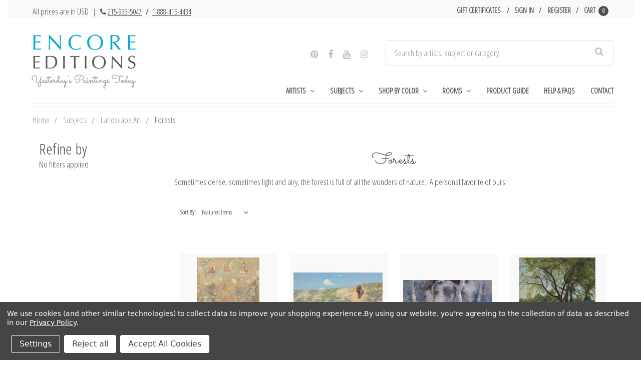

--- FILE ---
content_type: text/html; charset=UTF-8
request_url: https://www.encore-editions.com/forest-artwork-prints/
body_size: 24695
content:


<!DOCTYPE html>
<html class="no-js" lang="en">
    <head>
        <title>Forest Canvas &amp; Paper Print Collection | Encore Editions</title>
        <link rel="dns-prefetch preconnect" href="https://cdn11.bigcommerce.com/s-vak6ug5w2j" crossorigin><link rel="dns-prefetch preconnect" href="https://fonts.googleapis.com/" crossorigin><link rel="dns-prefetch preconnect" href="https://fonts.gstatic.com/" crossorigin>
        <meta name="description" content="Find your favorite Forest Landscape art prints on canvas, paper, poster &amp; note cards. Completely custom &amp; handcrafted. Rolled prints ship free!"><link rel='canonical' href='https://www.encore-editions.com/forest-artwork-prints/' /><meta name='platform' content='bigcommerce.stencil' />
        
                <link rel="next" href="https://www.encore-editions.com/forest-artwork-prints/?page=2">


        <link rel="preconnect" href="https://bes.gcp.data.bigcommerce.com" crossorigin>
        <link rel="preconnect" href="https://fonts.gstatic.com/" crossorigin>

        <link href="https://cdn11.bigcommerce.com/s-vak6ug5w2j/product_images/Favicon.png?t=1487790398" rel="shortcut icon">
        <meta name="viewport" content="width=device-width, initial-scale=1">

        <link rel="preload" href="//maxcdn.bootstrapcdn.com/bootstrap/3.3.7/css/bootstrap.min.css" as="stylesheet">
        <link rel="stylesheet" href="//maxcdn.bootstrapcdn.com/bootstrap/3.3.7/css/bootstrap.min.css">

        <link rel="preload" href="//maxcdn.bootstrapcdn.com/font-awesome/4.6.3/css/font-awesome.min.css" as="stylesheet">
        <link rel="stylesheet" href="//maxcdn.bootstrapcdn.com/font-awesome/4.6.3/css/font-awesome.min.css">
        <link rel="preload" href="https://cdnjs.cloudflare.com/ajax/libs/spectrum/1.8.0/spectrum.min.css" as="style"/>
        <link rel="stylesheet" href="https://cdnjs.cloudflare.com/ajax/libs/spectrum/1.8.0/spectrum.min.css" />

        <link rel="preload" href="https://cdnjs.cloudflare.com/ajax/libs/magnific-popup.js/1.1.0/magnific-popup.min.css" as="style"/>
        <link rel="stylesheet" href="https://cdnjs.cloudflare.com/ajax/libs/magnific-popup.js/1.1.0/magnific-popup.min.css" />


        <script>
            document.documentElement.className = document.documentElement.className.replace('no-js', 'js');
        </script>

        <script>
    function browserSupportsAllFeatures() {
        return window.Promise
            && window.fetch
            && window.URL
            && window.URLSearchParams
            && window.WeakMap
            // object-fit support
            && ('objectFit' in document.documentElement.style);
    }

    function loadScript(src) {
        var js = document.createElement('script');
        js.src = src;
        js.onerror = function () {
            console.error('Failed to load polyfill script ' + src);
        };
        document.head.appendChild(js);
    }

    if (!browserSupportsAllFeatures()) {
        loadScript('https://cdn11.bigcommerce.com/s-vak6ug5w2j/stencil/3e7210a0-6e24-013d-4f6b-6e0b524fb89d/e/e92cb470-3672-013d-8e16-0216f5f1eeaf/dist/theme-bundle.polyfills.js');
    }
</script>
        <script>window.consentManagerTranslations = `{"locale":"en","locales":{"consent_manager.data_collection_warning":"en","consent_manager.accept_all_cookies":"en","consent_manager.gdpr_settings":"en","consent_manager.data_collection_preferences":"en","consent_manager.manage_data_collection_preferences":"en","consent_manager.use_data_by_cookies":"en","consent_manager.data_categories_table":"en","consent_manager.allow":"en","consent_manager.accept":"en","consent_manager.deny":"en","consent_manager.dismiss":"en","consent_manager.reject_all":"en","consent_manager.category":"en","consent_manager.purpose":"en","consent_manager.functional_category":"en","consent_manager.functional_purpose":"en","consent_manager.analytics_category":"en","consent_manager.analytics_purpose":"en","consent_manager.targeting_category":"en","consent_manager.advertising_category":"en","consent_manager.advertising_purpose":"en","consent_manager.essential_category":"en","consent_manager.esential_purpose":"en","consent_manager.yes":"en","consent_manager.no":"en","consent_manager.not_available":"en","consent_manager.cancel":"en","consent_manager.save":"en","consent_manager.back_to_preferences":"en","consent_manager.close_without_changes":"en","consent_manager.unsaved_changes":"en","consent_manager.by_using":"en","consent_manager.agree_on_data_collection":"en","consent_manager.change_preferences":"en","consent_manager.cancel_dialog_title":"en","consent_manager.privacy_policy":"en","consent_manager.allow_category_tracking":"en","consent_manager.disallow_category_tracking":"en"},"translations":{"consent_manager.data_collection_warning":"We use cookies (and other similar technologies) to collect data to improve your shopping experience.","consent_manager.accept_all_cookies":"Accept All Cookies","consent_manager.gdpr_settings":"Settings","consent_manager.data_collection_preferences":"Website Data Collection Preferences","consent_manager.manage_data_collection_preferences":"Manage Website Data Collection Preferences","consent_manager.use_data_by_cookies":" uses data collected by cookies and JavaScript libraries to improve your shopping experience.","consent_manager.data_categories_table":"The table below outlines how we use this data by category. To opt out of a category of data collection, select 'No' and save your preferences.","consent_manager.allow":"Allow","consent_manager.accept":"Accept","consent_manager.deny":"Deny","consent_manager.dismiss":"Dismiss","consent_manager.reject_all":"Reject all","consent_manager.category":"Category","consent_manager.purpose":"Purpose","consent_manager.functional_category":"Functional","consent_manager.functional_purpose":"Enables enhanced functionality, such as videos and live chat. If you do not allow these, then some or all of these functions may not work properly.","consent_manager.analytics_category":"Analytics","consent_manager.analytics_purpose":"Provide statistical information on site usage, e.g., web analytics so we can improve this website over time.","consent_manager.targeting_category":"Targeting","consent_manager.advertising_category":"Advertising","consent_manager.advertising_purpose":"Used to create profiles or personalize content to enhance your shopping experience.","consent_manager.essential_category":"Essential","consent_manager.esential_purpose":"Essential for the site and any requested services to work, but do not perform any additional or secondary function.","consent_manager.yes":"Yes","consent_manager.no":"No","consent_manager.not_available":"N/A","consent_manager.cancel":"Cancel","consent_manager.save":"Save","consent_manager.back_to_preferences":"Back to Preferences","consent_manager.close_without_changes":"You have unsaved changes to your data collection preferences. Are you sure you want to close without saving?","consent_manager.unsaved_changes":"You have unsaved changes","consent_manager.by_using":"By using our website, you're agreeing to our","consent_manager.agree_on_data_collection":"By using our website, you're agreeing to the collection of data as described in our ","consent_manager.change_preferences":"You can change your preferences at any time","consent_manager.cancel_dialog_title":"Are you sure you want to cancel?","consent_manager.privacy_policy":"Privacy Policy","consent_manager.allow_category_tracking":"Allow [CATEGORY_NAME] tracking","consent_manager.disallow_category_tracking":"Disallow [CATEGORY_NAME] tracking"}}`;</script>

        <script>
            window.lazySizesConfig = window.lazySizesConfig || {};
            window.lazySizesConfig.loadMode = 1;
        </script>
        <script async src="https://cdn11.bigcommerce.com/s-vak6ug5w2j/stencil/3e7210a0-6e24-013d-4f6b-6e0b524fb89d/e/e92cb470-3672-013d-8e16-0216f5f1eeaf/dist/theme-bundle.head_async.js"></script>
        
        <link rel="preload" href="https://cdn11.bigcommerce.com/s-vak6ug5w2j/stencil/3e7210a0-6e24-013d-4f6b-6e0b524fb89d/e/e92cb470-3672-013d-8e16-0216f5f1eeaf/dist/theme-bundle.font.js" as="script">
        <script async src="https://cdn11.bigcommerce.com/s-vak6ug5w2j/stencil/3e7210a0-6e24-013d-4f6b-6e0b524fb89d/e/e92cb470-3672-013d-8e16-0216f5f1eeaf/dist/theme-bundle.font.js"></script>

        <link data-stencil-stylesheet href="https://cdn11.bigcommerce.com/s-vak6ug5w2j/stencil/3e7210a0-6e24-013d-4f6b-6e0b524fb89d/e/e92cb470-3672-013d-8e16-0216f5f1eeaf/css/theme-4ce22e40-6e24-013d-a88f-6e5985960669.css" rel="stylesheet">
        
        <link href="https://fonts.googleapis.com/css?family=Montserrat:400,500%7COswald:300%7CKarla:400%7COpen+Sans+Condensed:300%7CSacramento:400&display=block" rel="stylesheet">


        <!-- Start Tracking Code for analytics_facebook -->

<script data-bc-cookie-consent="4" type="text/plain">
!function(f,b,e,v,n,t,s){if(f.fbq)return;n=f.fbq=function(){n.callMethod?n.callMethod.apply(n,arguments):n.queue.push(arguments)};if(!f._fbq)f._fbq=n;n.push=n;n.loaded=!0;n.version='2.0';n.queue=[];t=b.createElement(e);t.async=!0;t.src=v;s=b.getElementsByTagName(e)[0];s.parentNode.insertBefore(t,s)}(window,document,'script','https://connect.facebook.net/en_US/fbevents.js');

fbq('set', 'autoConfig', 'false', '1144748512242059');
fbq('dataProcessingOptions', []);
fbq('init', '1144748512242059', {"external_id":"0b77edd1-eca8-4628-a6c8-b4aae03942d9"});
fbq('set', 'agent', 'bigcommerce', '1144748512242059');

function trackEvents() {
    var pathName = window.location.pathname;

    fbq('track', 'PageView', {}, "");

    // Search events start -- only fire if the shopper lands on the /search.php page
    if (pathName.indexOf('/search.php') === 0 && getUrlParameter('search_query')) {
        fbq('track', 'Search', {
            content_type: 'product_group',
            content_ids: [],
            search_string: getUrlParameter('search_query')
        });
    }
    // Search events end

    // Wishlist events start -- only fire if the shopper attempts to add an item to their wishlist
    if (pathName.indexOf('/wishlist.php') === 0 && getUrlParameter('added_product_id')) {
        fbq('track', 'AddToWishlist', {
            content_type: 'product_group',
            content_ids: []
        });
    }
    // Wishlist events end

    // Lead events start -- only fire if the shopper subscribes to newsletter
    if (pathName.indexOf('/subscribe.php') === 0 && getUrlParameter('result') === 'success') {
        fbq('track', 'Lead', {});
    }
    // Lead events end

    // Registration events start -- only fire if the shopper registers an account
    if (pathName.indexOf('/login.php') === 0 && getUrlParameter('action') === 'account_created') {
        fbq('track', 'CompleteRegistration', {}, "");
    }
    // Registration events end

    

    function getUrlParameter(name) {
        var cleanName = name.replace(/[\[]/, '\[').replace(/[\]]/, '\]');
        var regex = new RegExp('[\?&]' + cleanName + '=([^&#]*)');
        var results = regex.exec(window.location.search);
        return results === null ? '' : decodeURIComponent(results[1].replace(/\+/g, ' '));
    }
}

if (window.addEventListener) {
    window.addEventListener("load", trackEvents, false)
}
</script>
<noscript><img height="1" width="1" style="display:none" alt="null" src="https://www.facebook.com/tr?id=1144748512242059&ev=PageView&noscript=1&a=plbigcommerce1.2&eid="/></noscript>

<!-- End Tracking Code for analytics_facebook -->

<!-- Start Tracking Code for analytics_googleanalytics -->

<script data-bc-cookie-consent="3" type="text/plain" data-cfasync="false">window.ju_num="8F66867D-B054-49D4-9E85-F6E549A5A882";window.asset_host='//cdn.justuno.com/';(function(i,s,o,g,r,a,m){i[r]=i[r]||function(){(i[r].q=i[r].q||[]).push(arguments)};a=s.createElement(o),m=s.getElementsByTagName(o)[0];a.async=1;a.src=g;m.parentNode.insertBefore(a,m)})(window,document,'script',asset_host+'vck.js','juapp');</script>

<script data-bc-cookie-consent="3" type="text/plain">
(function(d) {
    d.addEventListener("DOMContentLoaded", function(e) {
        if ($('.ExpressCheckout').length > 0) {
            // let's disable the billing details button until the cart information is complete
            $('.billingButton').attr('disabled', true);
            $('.billingButton').val('Loading..');
        }
/*
        var h = d.getElementsByTagName("head"),
            s = d.createElement('script');
        s.setAttribute("type", "text/javascript");
        s.setAttribute("src", "https://apps.minibc.com/bootstrap/5846de915c21e");
        h[0].appendChild(s);
*/
        if (window.location.href.indexOf('checkout.php') > -1) {
            $('body').append('<a class="return-to-cart" href="/cart.php"><span>Return to Cart</span></a>');

            $(document).ajaxComplete(function(event, xhr, settings) {
                setTimeout(function() {
                    if (settings.url.indexOf('remote.php') > -1 || settings.url.indexOf('checkout.php') > -1 || settings.url.indexOf('validate') > -1) {
                        $('.shippin-notification').remove();
                        $('.shippingquote').prepend('<div class="shippin-notification">Please note that First Class shipping is not guaranteed and may be subject to delivery delays.</div>');
                    }
                }, 500);
            });
        }
    });
})(document);
</script>
<meta name="google-site-verification" content="4xYkRe8eHSkE_42FLg8hu4D3hWzKj8Vl9omjmie8WTc" />
<style>
a.return-to-cart {
    position: fixed;
    left: 10px;
    bottom: 10px;
    background: #333;
    color: #FFF;
    padding: 12px;
    border-radius: 3px;
}
.shippin-notification {
    padding: 18px;
    margin: 10px 0;
    box-shadow: 0 0 10px rgba(0,0,0,0.2);
    background-color: rgba(3,103,135,0.97);
    color: #FFF;
    border-radius: 3px;
    font-size: 16px;
}
.billingButton[disabled] {
    background-color: #eee;
}
</style>

<script data-bc-cookie-consent="3" type="text/plain">
    // SOUNDEST-V6-1
    // Do not remove these comments, they are super important!
    window.SOUNDEST = window.SOUNDEST || {};
    // Do not forget to replace XXXXXX with your shop ID! You can find it in your shop's permanent address: https://store-XXXXXX.mybigcommerce.com/. How to find it: https://goo.gl/1XddvQ
    SOUNDEST.shopID = "vak6ug5w2j";
    SOUNDEST.shopType = "bigcommerce";
    SOUNDEST.eventsHost = "https://events.soundestlink.com/";
    (function(r,s,c){try{if(0<r.length&&0<s.length&&0<c.length){var u=!0,e=null,l=[],p=function(n){var e,t,o,a=document.cookie.split(";"),i=n+"=";for(/mybigcommerce.com/.test(location.hostname)&&(i=n+"-"+r+"="),t=0;t<a.length;t+=1)0===(o=a[t].trim()).indexOf(i)&&(e=o.substring(i.length,o.length));return e},n=function(){if(!u&&0<l.length){for(var n=0;n<l.length;n++){var e=document.createElement("img"),t=["timestamp="+(new Date).getTime(),"shopBaseURL="+window.location.protocol+"//"+window.location.hostname+"/","shopID="+r,"shopType="+s,"orderID="+l[n],"source=ga"],o=p("omnisendAnonymousID"),a=p("omnisendSessionID"),i=p("omnisendContactID"),d=p("omnisendAttributionID");void 0!==o&&t.push("anonymousID="+o),void 0!==a&&t.push("sessionID="+a),void 0!==i&&t.push("contactID="+i),void 0!==d&&t.push("attributionID="+d),e.src=c+"events/saveNewsletterOrder/?"+t.join("&"),document.body.appendChild(e)}l=[]}};if(void 0!==window.pageTracker){var t=window.pageTracker._addTrans,o=window.pageTracker._addItem,a=window.pageTracker._trackTrans;window.pageTracker._addTrans=function(n){e=n,t.apply(this,arguments)},window.pageTracker._addItem=function(n){e=n,o.apply(this,arguments)},window.pageTracker._trackTrans=function(){null!=e&&-1===l.indexOf(e)&&l.push(e),e=null,n(),a.apply(this,arguments)}}else window.pageTracker={_addTrans:function(n){e=n},_addItem:function(n){e=n},_trackTrans:function(){null!=e&&-1===l.indexOf(e)&&l.push(e),e=null,n()}};"loading"!==document.readyState?(u=!1,n()):document.addEventListener?document.addEventListener("DOMContentLoaded",function(){u=!1,n()}):document.attachEvent("onreadystatechange",function(){"loading"!==document.readyState&&(u=!1,n())})}}catch(n){}})(SOUNDEST.shopID,SOUNDEST.shopType,SOUNDEST.eventsHost);
</script>

<!-- End Tracking Code for analytics_googleanalytics -->

<!-- Start Tracking Code for analytics_googleanalytics4 -->

<script data-cfasync="false" src="https://cdn11.bigcommerce.com/shared/js/google_analytics4_bodl_subscribers-358423becf5d870b8b603a81de597c10f6bc7699.js" integrity="sha256-gtOfJ3Avc1pEE/hx6SKj/96cca7JvfqllWA9FTQJyfI=" crossorigin="anonymous"></script>
<script data-cfasync="false">
  (function () {
    window.dataLayer = window.dataLayer || [];

    function gtag(){
        dataLayer.push(arguments);
    }

    function initGA4(event) {
         function setupGtag() {
            function configureGtag() {
                gtag('js', new Date());
                gtag('set', 'developer_id.dMjk3Nj', true);
                gtag('config', 'G-MBV4D5D36C');
            }

            var script = document.createElement('script');

            script.src = 'https://www.googletagmanager.com/gtag/js?id=G-MBV4D5D36C';
            script.async = true;
            script.onload = configureGtag;

            document.head.appendChild(script);
        }

        setupGtag();

        if (typeof subscribeOnBodlEvents === 'function') {
            subscribeOnBodlEvents('G-MBV4D5D36C', true);
        }

        window.removeEventListener(event.type, initGA4);
    }

    gtag('consent', 'default', {"ad_storage":"denied","ad_user_data":"denied","ad_personalization":"denied","analytics_storage":"denied","functionality_storage":"denied"})
            

    var eventName = document.readyState === 'complete' ? 'consentScriptsLoaded' : 'DOMContentLoaded';
    window.addEventListener(eventName, initGA4, false);
  })()
</script>

<!-- End Tracking Code for analytics_googleanalytics4 -->


<script type="text/javascript" src="https://checkout-sdk.bigcommerce.com/v1/loader.js" defer ></script>
<script>window.consentManagerStoreConfig = function () { return {"storeName":"Encore Editions","privacyPolicyUrl":"https:\/\/www.encore-editions.com\/privacy-policy\/","writeKey":null,"improvedConsentManagerEnabled":true,"AlwaysIncludeScriptsWithConsentTag":true}; };</script>
<script type="text/javascript" src="https://cdn11.bigcommerce.com/shared/js/bodl-consent-32a446f5a681a22e8af09a4ab8f4e4b6deda6487.js" integrity="sha256-uitfaufFdsW9ELiQEkeOgsYedtr3BuhVvA4WaPhIZZY=" crossorigin="anonymous" defer></script>
<script type="text/javascript" src="https://cdn11.bigcommerce.com/shared/js/storefront/consent-manager-config-3013a89bb0485f417056882e3b5cf19e6588b7ba.js" defer></script>
<script type="text/javascript" src="https://cdn11.bigcommerce.com/shared/js/storefront/consent-manager-08633fe15aba542118c03f6d45457262fa9fac88.js" defer></script>
<script type="text/javascript">
var BCData = {};
</script>
<script data-bc-cookie-consent="4" type="text/plain" async src="//static.zotabox.com/4/2/426061e0907164c58754c6fa3a5c77cf/widgets.js"></script>
 <script data-cfasync="false" src="https://microapps.bigcommerce.com/bodl-events/1.9.4/index.js" integrity="sha256-Y0tDj1qsyiKBRibKllwV0ZJ1aFlGYaHHGl/oUFoXJ7Y=" nonce="" crossorigin="anonymous"></script>
 <script data-cfasync="false" nonce="">

 (function() {
    function decodeBase64(base64) {
       const text = atob(base64);
       const length = text.length;
       const bytes = new Uint8Array(length);
       for (let i = 0; i < length; i++) {
          bytes[i] = text.charCodeAt(i);
       }
       const decoder = new TextDecoder();
       return decoder.decode(bytes);
    }
    window.bodl = JSON.parse(decodeBase64("[base64]"));
 })()

 </script>

<script nonce="">
(function () {
    var xmlHttp = new XMLHttpRequest();

    xmlHttp.open('POST', 'https://bes.gcp.data.bigcommerce.com/nobot');
    xmlHttp.setRequestHeader('Content-Type', 'application/json');
    xmlHttp.send('{"store_id":"10163089","timezone_offset":"-5.0","timestamp":"2026-01-24T21:03:53.31182300Z","visit_id":"c68cbf68-b049-4a4b-a023-3fc4a78edd62","channel_id":1}');
})();
</script>


        <link rel="preload" href="https://cdn11.bigcommerce.com/s-vak6ug5w2j/stencil/3e7210a0-6e24-013d-4f6b-6e0b524fb89d/e/e92cb470-3672-013d-8e16-0216f5f1eeaf/dist/theme-bundle.main.js" as="script">
    </head>
    <body class="page--category


    category--1326

    customer-signed-out

">
        <!-- snippet location header -->
        <svg data-src="https://cdn11.bigcommerce.com/s-vak6ug5w2j/stencil/3e7210a0-6e24-013d-4f6b-6e0b524fb89d/e/e92cb470-3672-013d-8e16-0216f5f1eeaf/img/icon-sprite.svg" class="icons-svg-sprite"></svg>


        <header class="header col-lg-12" role="banner">
    <section class="topMenu">
            <div class="container">
                <div class="topMenu--note">
                    <p>All prices are in USD  <span style="font-size: 15px; margin-left: 5px; margin-right: 3px;">| <i class="fa fa-phone" aria-hidden="true" style="margin-left: 5px;"></i> <a href="tel:+12159335047">215-933-5047</a> <span style="font-weight: bold; margin: 0 5px;">/</span> <a href="tel:+18884154434">1-888-415-4434</a></span></p>
                </div>
                <nav class="navUser" id="nav-user">
        
    <ul class="navUser-section navUser-section--alt">
        <li class="navUser-item">
            <a class="navUser-action navUser-item--compare"
               href="/compare"
               data-compare-nav
               aria-label="Compare"
            >
                Compare <span class="countPill countPill--positive countPill--alt"></span>
            </a>
        </li>

            <li class="navUser-item">
                <a class="navUser-action"
                   href="/giftcertificates.php"
                   aria-label="Gift Certificates"
                >
                    Gift Certificates
                </a>
            </li>
        <li class="navUser-item navUser-item--account">
                <a class="navUser-action"
                   href="/login.php"
                   aria-label="Sign in"
                >
                    Sign in
                </a>
                    <span class="navUser-or">or</span>
                    <a class="navUser-action"
                       href="/login.php?action=create_account"
                       aria-label="Register"
                    >
                        Register
                    </a>
        </li>
        <li class="navUser-item navUser-item--cart">
            <a
                class="navUser-action"
                href="/cart.php">
                <span class="navUser-item-cartLabel">Cart</span> <span class="countPill cart-quantity">0</span>
            </a>

            <div class="dropdown-menu" id="cart-preview-dropdown" data-dropdown-content aria-hidden="true"></div>
        </li>
    </ul>
    <div class="dropdown dropdown--quickSearch" id="quickSearch" aria-hidden="true" data-prevent-quick-search-close>
        <div class="container">
    <form class="form" onsubmit="return false" data-url="/search.php" data-quick-search-form>
        <fieldset class="form-fieldset">
            <div class="form-field">
                <label class="is-srOnly" for="nav-quick-search">Search</label>
                <input class="form-input"
                       data-search-quick
                       name="nav-quick-search"
                       id="nav-quick-search"
                       data-error-message="Search field cannot be empty."
                       placeholder="Search by artists, subject or category"
                       autocomplete="off"
                >
            </div>
        </fieldset>
    </form>
    <section class="quickSearchResults" data-bind="html: results"></section>
    <p role="status"
       aria-live="polite"
       class="aria-description--hidden"
       data-search-aria-message-predefined-text="product results for"
    ></p>
</div>
    </div>
</nav>
            </div>
    </section>
    <div class="container">
        <a class="mobileMenu-toggle" href="#" data-mobile-menu-toggle="menu">
            <span class="mobileMenu-toggleIcon">Toggle menu</span>
        </a>
        <div class="logoWrapper col-xs-12 col-sm-12 col-md-4 col-lg-4">

                <div class="header-logo header-logo--left">
                    <a href="https://www.encore-editions.com/" data-header-logo-link>
                 
    <img class="header-logo-image-unknown-size lazyload" alt="Encore Editions"
    
        src="https://cdn11.bigcommerce.com/s-vak6ug5w2j/images/stencil/280x150/updated_logo_site_ready-min_1509555457__91590.original.png" srcset="https://cdn11.bigcommerce.com/s-vak6ug5w2j/images/stencil/80w/updated_logo_site_ready-min_1509555457__91590.original.png 80w, https://cdn11.bigcommerce.com/s-vak6ug5w2j/images/stencil/160w/updated_logo_site_ready-min_1509555457__91590.original.png 160w, https://cdn11.bigcommerce.com/s-vak6ug5w2j/images/stencil/225w/updated_logo_site_ready-min_1509555457__91590.original.png 225w" 


        width="auto"

        height="127"

    
    
     />
    
</a>
                </div>
        </div>

        <div class="navPages-container col-xs-12 col-sm-12 col-md-8 col-lg-8" id="menu" data-menu>
            <nav class="navPages">
    <div class="seach-social--wrapper col-xs-8 col-sm-8 col-md-12 col-lg-12">
        <div class="social col-xs-12 col-sm-12 col-md-5 col-lg-5">
            <ul>
                    <li>
                            <a href="https://www.pinterest.com/encoreeditions/" target="_blank">
                                <i class="fa fa-pinterest" aria-hidden="true"></i>
                            </a>
                    </li>
                    <li>
                            <a href="https://www.facebook.com/encoreeditions" target="_blank">
                                <i class="fa fa-facebook" aria-hidden="true"></i>
                            </a>
                    </li>
                    <li>
                            <a href="https://www.youtube.com/channel/UCkrcsUi7ITj_I4ntMd5llQQ?view_as=subscriber" target="_blank">
                                <i class="fa fa-youtube" aria-hidden="true"></i>
                            </a>
                    </li>
                    <li>
                            <a href="https://www.instagram.com/yesterdayspaintingstoday/" target="_blank">
                                <i class="fa fa-instagram" aria-hidden="true"></i>
                            </a>
                    </li>
            </ul>
        </div>
        <div class="searchWrapper col-xs-12 col-sm-12 col-md-7 col-lg-7">
            <div class="container">
    <form class="form" onsubmit="return false" data-url="/search.php" data-quick-search-form>
        <fieldset class="form-fieldset">
            <div class="form-field">
                <label class="is-srOnly" for="nav-menu-quick-search">Search</label>
                <input class="form-input"
                       data-search-quick
                       name="nav-menu-quick-search"
                       id="nav-menu-quick-search"
                       data-error-message="Search field cannot be empty."
                       placeholder="Search by artists, subject or category"
                       autocomplete="off"
                >
            </div>
        </fieldset>
    </form>
    <section class="quickSearchResults" data-bind="html: results"></section>
    <p role="status"
       aria-live="polite"
       class="aria-description--hidden"
       data-search-aria-message-predefined-text="product results for"
    ></p>
</div>
        </div>
    </div>
    <ul class="navPages-list">
            <li class="navPages-item">
                <a class="navPages-action has-subMenu" href="https://www.encore-editions.com/gallery-of-artists/" data-collapsible="navPages-1520">
  Artists
  <i class="icon navPages-action-moreIcon" aria-hidden="true"
    ><svg><use xlink:href="#icon-chevron-down" /></svg
  ></i>
</a>
  <div class="navPage-subMenu" id="navPages-1520" aria-hidden="true" tabindex="-1">
    <div>
      <ul class="navPage-subMenu-list-1" style="display: none;">
        <li class="navPage-subMenu-item">
          <a
            class="navPage-subMenu-action navPages-action"
            href="/artists/american-artists/southwestern-artists/maynard-dixon/"
            >Maynard Dixon</a
          >
        </li>
        <li class="navPage-subMenu-item">
          <a class="navPage-subMenu-action navPages-action" href="/artists/spanish-artists/joaquin-sorolla-y-bastida/"
            >Joaquin Sorolla y Bastida</a
          >
        </li>
        <li class="navPage-subMenu-item">
          <a
            class="navPage-subMenu-action navPages-action"
            href="/artists/american-artists/hudson-river-school-painters/albert-bierstadt/"
            >Albert Bierstadt</a
          >
        </li>
        <li class="navPage-subMenu-item">
          <a
            class="navPage-subMenu-action navPages-action"
            href="/artists/british-artists/traditional-artists/james-edward-buttersworth/"
            >James Edward Buttersworth</a
          >
        </li>
        <li class="navPage-subMenu-item">
          <a class="navPage-subMenu-action navPages-action" href="/artists/australian-artists/charles-conder/"
            >Charles Conder</a
          >
        </li>
        <li class="navPage-subMenu-item">
          <a
            class="navPage-subMenu-action navPages-action"
            href="/artists/american-artists/american-impressionists/colin-campbell-cooper/"
            >Colin Campbell Cooper</a
          >
        </li>
        <li class="navPage-subMenu-item">
          <a
            class="navPage-subMenu-action navPages-action"
            href="/artists/american-artists/hudson-river-school-painters/asher-brown-durand/"
            >Asher Brown Durand</a
          >
        </li>
        <li class="navPage-subMenu-item">
          <a class="navPage-subMenu-action navPages-action" href="/artists/american-artists/realists/thomas-eakins/"
            >Thomas Eakins</a
          >
        </li>
        <li class="navPage-subMenu-item">
          <a class="navPage-subMenu-action navPages-action" href="/artists/british-artists/dog-painters/maud-earl/"
            >Maud Earl</a
          >
        </li>
        <li class="navPage-subMenu-item">
          <a
            class="navPage-subMenu-action navPages-action"
            href="/artists/british-artists/sporting-equine-painters/john-ferneley/"
            >John Ferneley</a
          >
        </li>
        <li class="navPage-subMenu-item">
          <a
            class="navPage-subMenu-action navPages-action"
            href="/artists/british-artists/illustrators/walter-hood-fitch/"
            >Walter Hood Fitch</a
          >
        </li>
        <li class="navPage-subMenu-item">
          <a
            class="navPage-subMenu-action navPages-action"
            href="/artists/american-artists/pennsylvania-impressionists/daniel-garber/"
            >Daniel Garber</a
          >
        </li>
        <li class="navPage-subMenu-item">
          <a
            class="navPage-subMenu-action navPages-action"
            href="/artists/american-artists/american-west-artists/philip-goodwin/"
            >Philip R. Goodwin</a
          >
        </li>
        <li class="navPage-subMenu-item">
          <a
            class="navPage-subMenu-action navPages-action"
            href="/artists/american-artists/american-impressionists/childe-hassam-art-prints/"
            >Childe Hassam</a
          >
        </li>
        <li class="navPage-subMenu-item">
          <a
            class="navPage-subMenu-action navPages-action"
            href="/artists/british-artists/sporting-equine-painters/john-frederick-herring/"
            >John Frederick Herring</a
          >
        </li>
        <li class="navPage-subMenu-item view-more">
          <div class="flex">
            <a class="navPage-subMenu-action navPages-action" href="/shop-artists-by-region/">Shop Artists by Region</a>
            <span class="separator"></span>
            <a class="navPage-subMenu-action navPages-action" href="/browse-artists-by-last-name/">Shop Artists A-Z</a>
          </div>
        </li>
      </ul>
    </div>
  </div>
            </li>
            <li class="navPages-item">
                <a class="navPages-action has-subMenu" href="https://www.encore-editions.com/subject/" data-collapsible="navPages-1514">
  Subjects
  <i class="icon navPages-action-moreIcon" aria-hidden="true"
    ><svg><use xlink:href="#icon-chevron-down" /></svg
  ></i>
</a>
  <div class="navPage-subMenu" id="navPages-1514" aria-hidden="true" tabindex="-1">
    <div>
      <ul class="navPage-subMenu-list-2" style="display: none;">
        <li class="navPage-subMenu-item">
          <a class="navPage-subMenu-action navPages-action half" href="/horse-artwork-prints/">Horses</a>
        </li>
        <li class="navPage-subMenu-item">
          <a class="navPage-subMenu-action navPages-action" href="/dog-artwork-prints/">Dogs</a>
        </li>
        <li class="navPage-subMenu-item">
          <a class="navPage-subMenu-action navPages-action" href="/primitive-artwork-prints/">Folk & Primitive</a>
        </li>
        <li class="navPage-subMenu-item">
          <a class="navPage-subMenu-action navPages-action" href="/western-artwork-prints/">Western</a>
        </li>
        <li class="navPage-subMenu-item">
          <a class="navPage-subMenu-action navPages-action" href="/american-impressionism-prints/"
            >American Impressionism</a
          >
        </li>
        <li class="navPage-subMenu-item">
          <a class="navPage-subMenu-action navPages-action" href="/still-life-artwork-prints/">Still Life</a>
        </li>
        <li class="navPage-subMenu-item">
          <a class="navPage-subMenu-action navPages-action" href="/seashore-artwork-prints/">Seashore</a>
        </li>
        <li class="navPage-subMenu-item">
          <a class="navPage-subMenu-action navPages-action" href="/botanical-artwork-prints/">Botanical Art</a>
        </li>
        <li class="navPage-subMenu-item">
          <a class="navPage-subMenu-action navPages-action" href="/nautical-artwork-prints/">Nautical</a>
        </li>
        <li class="navPage-subMenu-item">
          <a class="navPage-subMenu-action navPages-action" href="/historical-map-prints/">Maps</a>
        </li>
        <li class="navPage-subMenu-item">
          <a class="navPage-subMenu-action navPages-action" href="/vintage-poster-prints/">Vintage Posters</a>
        </li>
        <li class="navPage-subMenu-item">
          <a class="navPage-subMenu-action navPages-action" href="/feline-artwork-prints/">Cats</a>
        </li>
        <li class="navPage-subMenu-item">
          <a class="navPage-subMenu-action navPages-action" href="/landscape-artwork-prints/">Landscape Art</a>
        </li>
        <li class="navPage-subMenu-item">
          <a class="navPage-subMenu-action navPages-action" href="/women-artists-prints/">Women Artists</a>
        </li>
        <li class="navPage-subMenu-item">
          <a class="navPage-subMenu-action navPages-action" href="/foxhunt-artwork-prints/">Foxhunt</a>
        </li>

        <li class="navPage-subMenu-item view-more">
          <a class="navPage-subMenu-action navPages-action" href="/browse-by-subject/">Shop All Subjects</a>
        </li>
      </ul>
    </div>
  </div>
            </li>
            <li class="navPages-item">
                <a class="navPages-action has-subMenu" href="https://www.encore-editions.com/shop-by-color/" data-collapsible="navPages-2174">
  Shop by Color
  <i class="icon navPages-action-moreIcon" aria-hidden="true"
    ><svg><use xlink:href="#icon-chevron-down" /></svg
  ></i>
</a>
  <div class="navPage-subMenu" id="navPages-2174" tabindex="-1">
  <div>
    <ul class="navPage-subMenu-list">
      <li class="navPage-subMenu-item">
        <a class="navPage-subMenu-action navPages-action" href="https://www.encore-editions.com/shop-by-color/red-artwork/">Red Artwork</a>
      </li>
      <li class="navPage-subMenu-item">
        <a class="navPage-subMenu-action navPages-action" href="https://www.encore-editions.com/shop-by-color/yellow-artwork/">Yellow Artwork</a>
      </li>
    </ul>
  </div>
</div>
            </li>
        <li class="navPages-item">
          <a class="navPages-action has-subMenu" href="/shop-art-by-room/" data-collapsible="navPages-rooms" aria-controls="navPages-rooms" aria-expanded="false">
            Rooms <i class="icon navPages-action-moreIcon" aria-hidden="true"><svg><use xlink:href="#icon-chevron-down"></use></svg></i>
          </a>
          <div class="navPage-subMenu" id="navPages-rooms" aria-hidden="true" tabindex="-1">
            <div>
              <ul class="navPage-subMenu-list-rooms">
                <li class="navPage-subMenu-item"><a class="navPage-subMenu-action navPages-action" href="/art-for-the-living-room/">Living Room</a></li>
                <li class="navPage-subMenu-item"><a class="navPage-subMenu-action navPages-action" href="/art-for-the-dining-room/">Dining Room</a></li>
                <li class="navPage-subMenu-item"><a class="navPage-subMenu-action navPages-action" href="/art-for-the-bedroom/">Bedroom</a></li>
                <li class="navPage-subMenu-item"><a class="navPage-subMenu-action navPages-action" href="/nursery-art-prints/">Nursery</a></li>
                <li class="navPage-subMenu-item"><a class="navPage-subMenu-action navPages-action" href="/art-for-the-kitchen/">Kitchen</a></li>
                <li class="navPage-subMenu-item"><a class="navPage-subMenu-action navPages-action" href="/art-for-the-office/">Office</a></li>
                <li class="navPage-subMenu-item view-more">
                  <a class="navPage-subMenu-action navPages-action" href="/shop-art-by-room/">Shop All Spaces</a>
                </li>
              </ul>
            </div>
          </div>
        </li>
        <li class="navPages-item">
            <a class="navPages-action" href="https://www.encore-editions.com/product-guide/">Product Guide</a>
        </li>
        <li class="navPages-item">
            <a class="navPages-action" href="https://www.encore-editions.com/help-faqs/">Help &amp; FAQs</a>
        </li>
        <li class="navPages-item">
            <a class="navPages-action" href="https://www.encore-editions.com/contact/">Contact</a>
        </li>
    </ul>
    <ul class="navPages-list navPages-list--user">
            <li class="navPages-item">
                <a class="navPages-action"
                   href="/giftcertificates.php"
                   aria-label="Gift Certificates"
                >
                    Gift Certificates
                </a>
            </li>

            <li class="navPages-item">
                <a class="navPages-action"
                   href="/login.php"
                   aria-label="Sign in"
                >
                    Sign in
                </a>

                    or
                    <a class="navPages-action"
                       href="/login.php?action=create_account"
                       aria-label="Register"
                    >
                        Register
                    </a>
            </li>
    </ul>
</nav>
        </div>
        <hr>
        <hr>

    </div>
</header>
<div data-content-region="header_bottom--global"></div>
<div data-content-region="header_bottom"></div>
        <main class="body col-xs-12 col-sm-12 col-md-12 col-lg-12" id="main-content" role="main" data-currency-code="USD">
     
    <div class="container">
        
 
<div class="page">
        <ul class="breadcrumbs">
                <li class="breadcrumb ">
                    <a class="breadcrumb-label"
                       href="https://www.encore-editions.com/"
                       
                    >
                        <span>Home</span>
                    </a>
                </li>
                <li class="breadcrumb ">
                    <a class="breadcrumb-label"
                       href="https://www.encore-editions.com/subject/"
                       
                    >
                        <span>Subjects</span>
                    </a>
                </li>
                <li class="breadcrumb ">
                    <a class="breadcrumb-label"
                       href="https://www.encore-editions.com/landscape-artwork-prints/"
                       
                    >
                        <span>Landscape Art</span>
                    </a>
                </li>
                <li class="breadcrumb is-active">
                    <a class="breadcrumb-label"
                       href="https://www.encore-editions.com/forest-artwork-prints/"
                       aria-current="page"
                    >
                        <span>Forests</span>
                    </a>
                </li>
    </ul>


<script type="application/ld+json">
{
    "@context": "https://schema.org",
    "@type": "BreadcrumbList",
    "itemListElement":
    [
        {
            "@type": "ListItem",
            "position": 1,
            "item": {
                "@id": "https://www.encore-editions.com/",
                "name": "Home"
            }
        },
        {
            "@type": "ListItem",
            "position": 2,
            "item": {
                "@id": "https://www.encore-editions.com/subject/",
                "name": "Subjects"
            }
        },
        {
            "@type": "ListItem",
            "position": 3,
            "item": {
                "@id": "https://www.encore-editions.com/landscape-artwork-prints/",
                "name": "Landscape Art"
            }
        },
        {
            "@type": "ListItem",
            "position": 4,
            "item": {
                "@id": "https://www.encore-editions.com/forest-artwork-prints/",
                "name": "Forests"
            }
        }
    ]
}
</script>
    <aside class="page-sidebar" id="faceted-search-container">
        <nav>

        <div id="facetedSearch" class="facetedSearch sidebarBlock">
    <div class="facetedSearch-refineFilters sidebarBlock">
    <h5 class="sidebarBlock-heading">
        Refine by
    </h5>

        No filters applied

</div>

    <a href="#facetedSearch-navList" role="button" class="facetedSearch-toggle toggleLink" data-collapsible>
        <span class="facetedSearch-toggle-text">
                Browse by Brand, Size &amp; more

        </span>

        <span class="facetedSearch-toggle-indicator">
            <span class="toggleLink-text toggleLink-text--on">
                Hide Filters

                <i class="icon" aria-hidden="true">
                    <svg><use xlink:href="#icon-keyboard-arrow-up"/></svg>
                </i>
            </span>

            <span class="toggleLink-text toggleLink-text--off">
                Show Filters

                <i class="icon" aria-hidden="true">
                    <svg><use xlink:href="#icon-keyboard-arrow-down"/></svg>
                </i>
            </span>
        </span>
    </a>

        <div
            id="facetedSearch-navList"
            class="facetedSearch-navList blocker-container">
            <div class="accordion accordion--navList">
                        
                        
                        
                        
                        
                        
            </div>

            <div class="blocker" style="display: none;"></div>
        </div>
</div>
</nav>
    </aside>

    <div class="main-page-content">
        

        <h1 class="customHeading customPageHeading xlargeHeading">Forests</h1>
        
        <p><span>Sometimes dense, sometimes light and airy, the forest is full of all the wonders of nature. &nbsp;A personal favorite of ours!</span></p>
        
        
        <main class="page-content" id="product-listing-container">
            
                

<form class="actionBar" method="get" data-sort-by="product">
    <fieldset class="form-fieldset actionBar-section">
    <div class="form-field">
        <label class="form-label" for="sort">Sort By:</label>
        <select class="form-select form-select--small " name="sort" id="sort" role="listbox">
            <option value="featured" selected>Featured Items</option>
            <option value="newest" >Newest Items</option>
            <option value="bestselling" >Best Selling</option>
            <option value="alphaasc" >A to Z</option>
            <option value="alphadesc" >Z to A</option>
            <option value="avgcustomerreview" >By Review</option>
            <option value="priceasc" >Price: Ascending</option>
            <option value="pricedesc" >Price: Descending</option>
        </select>
    </div>
</fieldset>
</form>

<form action="/compare" method='POST' data-product-compare>
        <ul class="productGrid">
    <li class="product">
            <article class="card ">
    <figure class="card-figure">
        <a class="img-link card-img-container" href="https://www.encore-editions.com/the-pitcher-from-thibet-by-emil-carlsen-fine-art-print/">
                
    <img class="card-image lazyload" alt="Art Prints of The Pitcher from Thibet by Emil Carlsen"
    
        src="https://cdn11.bigcommerce.com/s-vak6ug5w2j/images/stencil/300x300/products/25766/27347/Emil_Carlsen_-_the_pitcher_from_thibet__647371__82531.1717521943.jpg?c=2" srcset="https://cdn11.bigcommerce.com/s-vak6ug5w2j/images/stencil/80w/products/25766/27347/Emil_Carlsen_-_the_pitcher_from_thibet__647371__82531.1717521943.jpg?c=2 80w, https://cdn11.bigcommerce.com/s-vak6ug5w2j/images/stencil/160w/products/25766/27347/Emil_Carlsen_-_the_pitcher_from_thibet__647371__82531.1717521943.jpg?c=2 160w, https://cdn11.bigcommerce.com/s-vak6ug5w2j/images/stencil/320w/products/25766/27347/Emil_Carlsen_-_the_pitcher_from_thibet__647371__82531.1717521943.jpg?c=2 320w, https://cdn11.bigcommerce.com/s-vak6ug5w2j/images/stencil/640w/products/25766/27347/Emil_Carlsen_-_the_pitcher_from_thibet__647371__82531.1717521943.jpg?c=2 640w, https://cdn11.bigcommerce.com/s-vak6ug5w2j/images/stencil/960w/products/25766/27347/Emil_Carlsen_-_the_pitcher_from_thibet__647371__82531.1717521943.jpg?c=2 960w, https://cdn11.bigcommerce.com/s-vak6ug5w2j/images/stencil/1280w/products/25766/27347/Emil_Carlsen_-_the_pitcher_from_thibet__647371__82531.1717521943.jpg?c=2 1280w, https://cdn11.bigcommerce.com/s-vak6ug5w2j/images/stencil/1920w/products/25766/27347/Emil_Carlsen_-_the_pitcher_from_thibet__647371__82531.1717521943.jpg?c=2 1920w, https://cdn11.bigcommerce.com/s-vak6ug5w2j/images/stencil/2560w/products/25766/27347/Emil_Carlsen_-_the_pitcher_from_thibet__647371__82531.1717521943.jpg?c=2 2560w" 


        width="250"

        height="250"

    
    
     />
    
        </a>
        <figcaption class="card-figcaption">
            <div class="card-figcaption-body">
                        <a href="https://www.encore-editions.com/the-pitcher-from-thibet-by-emil-carlsen-fine-art-print/" class="button button--small card-figcaption-button" data-product-id="25766">Choose Options</a>
                    <span data-type="view-large" data-src="https://cdn11.bigcommerce.com/s-vak6ug5w2j/images/stencil/1280x1280/products/25766/27347/Emil_Carlsen_-_the_pitcher_from_thibet__647371__82531.1717521943.jpg?c=2"
                       class="productView-preview button button--small card-figcaption-button"
                       href="https://www.encore-editions.com/the-pitcher-from-thibet-by-emil-carlsen-fine-art-print/">View Larger</span>
            </div>
        </figcaption>
    </figure>
    <div class="card-body">
        <p class="card-title">
            <a href="https://www.encore-editions.com/the-pitcher-from-thibet-by-emil-carlsen-fine-art-print/">The Pitcher from Thibet by Emil Carlsen | Fine Art Print</a>
        </p>
    </div>
</article>
    </li>
    <li class="product">
            <article class="card ">
    <figure class="card-figure">
        <a class="img-link card-img-container" href="https://www.encore-editions.com/stalking-antelope-by-carl-rungius-fine-art-print/">
                
    <img class="card-image lazyload" alt="Art prints of Stalking Antelope by Carl Rungius"
    
        src="https://cdn11.bigcommerce.com/s-vak6ug5w2j/images/stencil/300x300/products/25759/27304/Carl_Rungius_-_Stalking_Antelope_NEW_16x24_copy__74740.1715118589.jpg?c=2" srcset="https://cdn11.bigcommerce.com/s-vak6ug5w2j/images/stencil/80w/products/25759/27304/Carl_Rungius_-_Stalking_Antelope_NEW_16x24_copy__74740.1715118589.jpg?c=2 80w, https://cdn11.bigcommerce.com/s-vak6ug5w2j/images/stencil/160w/products/25759/27304/Carl_Rungius_-_Stalking_Antelope_NEW_16x24_copy__74740.1715118589.jpg?c=2 160w, https://cdn11.bigcommerce.com/s-vak6ug5w2j/images/stencil/320w/products/25759/27304/Carl_Rungius_-_Stalking_Antelope_NEW_16x24_copy__74740.1715118589.jpg?c=2 320w, https://cdn11.bigcommerce.com/s-vak6ug5w2j/images/stencil/640w/products/25759/27304/Carl_Rungius_-_Stalking_Antelope_NEW_16x24_copy__74740.1715118589.jpg?c=2 640w, https://cdn11.bigcommerce.com/s-vak6ug5w2j/images/stencil/960w/products/25759/27304/Carl_Rungius_-_Stalking_Antelope_NEW_16x24_copy__74740.1715118589.jpg?c=2 960w, https://cdn11.bigcommerce.com/s-vak6ug5w2j/images/stencil/1280w/products/25759/27304/Carl_Rungius_-_Stalking_Antelope_NEW_16x24_copy__74740.1715118589.jpg?c=2 1280w, https://cdn11.bigcommerce.com/s-vak6ug5w2j/images/stencil/1920w/products/25759/27304/Carl_Rungius_-_Stalking_Antelope_NEW_16x24_copy__74740.1715118589.jpg?c=2 1920w, https://cdn11.bigcommerce.com/s-vak6ug5w2j/images/stencil/2560w/products/25759/27304/Carl_Rungius_-_Stalking_Antelope_NEW_16x24_copy__74740.1715118589.jpg?c=2 2560w" 


        width="250"

        height="250"

    
    
     />
    
        </a>
        <figcaption class="card-figcaption">
            <div class="card-figcaption-body">
                        <a href="https://www.encore-editions.com/stalking-antelope-by-carl-rungius-fine-art-print/" class="button button--small card-figcaption-button" data-product-id="25759">Choose Options</a>
                    <span data-type="view-large" data-src="https://cdn11.bigcommerce.com/s-vak6ug5w2j/images/stencil/1280x1280/products/25759/27304/Carl_Rungius_-_Stalking_Antelope_NEW_16x24_copy__74740.1715118589.jpg?c=2"
                       class="productView-preview button button--small card-figcaption-button"
                       href="https://www.encore-editions.com/stalking-antelope-by-carl-rungius-fine-art-print/">View Larger</span>
            </div>
        </figcaption>
    </figure>
    <div class="card-body">
        <p class="card-title">
            <a href="https://www.encore-editions.com/stalking-antelope-by-carl-rungius-fine-art-print/">Stalking Antelope by Carl Rungius | Fine Art Print</a>
        </p>
    </div>
</article>
    </li>
    <li class="product">
            <article class="card ">
    <figure class="card-figure">
        <a class="img-link card-img-container" href="https://www.encore-editions.com/woodcutters-cottage-by-penleigh-boyd-fine-art-print/">
                
    <img class="card-image lazyload" alt="Art prints of Woodcutters Cottage by Penleigh Boyd"
    
        src="https://cdn11.bigcommerce.com/s-vak6ug5w2j/images/stencil/300x300/products/25628/26950/Penleigh_Boyd_-_Woodcutters_Cottage_25x12__48622.1615817797.jpg?c=2" srcset="https://cdn11.bigcommerce.com/s-vak6ug5w2j/images/stencil/80w/products/25628/26950/Penleigh_Boyd_-_Woodcutters_Cottage_25x12__48622.1615817797.jpg?c=2 80w, https://cdn11.bigcommerce.com/s-vak6ug5w2j/images/stencil/160w/products/25628/26950/Penleigh_Boyd_-_Woodcutters_Cottage_25x12__48622.1615817797.jpg?c=2 160w, https://cdn11.bigcommerce.com/s-vak6ug5w2j/images/stencil/320w/products/25628/26950/Penleigh_Boyd_-_Woodcutters_Cottage_25x12__48622.1615817797.jpg?c=2 320w, https://cdn11.bigcommerce.com/s-vak6ug5w2j/images/stencil/640w/products/25628/26950/Penleigh_Boyd_-_Woodcutters_Cottage_25x12__48622.1615817797.jpg?c=2 640w, https://cdn11.bigcommerce.com/s-vak6ug5w2j/images/stencil/960w/products/25628/26950/Penleigh_Boyd_-_Woodcutters_Cottage_25x12__48622.1615817797.jpg?c=2 960w, https://cdn11.bigcommerce.com/s-vak6ug5w2j/images/stencil/1280w/products/25628/26950/Penleigh_Boyd_-_Woodcutters_Cottage_25x12__48622.1615817797.jpg?c=2 1280w, https://cdn11.bigcommerce.com/s-vak6ug5w2j/images/stencil/1920w/products/25628/26950/Penleigh_Boyd_-_Woodcutters_Cottage_25x12__48622.1615817797.jpg?c=2 1920w, https://cdn11.bigcommerce.com/s-vak6ug5w2j/images/stencil/2560w/products/25628/26950/Penleigh_Boyd_-_Woodcutters_Cottage_25x12__48622.1615817797.jpg?c=2 2560w" 


        width="250"

        height="250"

    
    
     />
    
        </a>
        <figcaption class="card-figcaption">
            <div class="card-figcaption-body">
                        <a href="https://www.encore-editions.com/woodcutters-cottage-by-penleigh-boyd-fine-art-print/" class="button button--small card-figcaption-button" data-product-id="25628">Choose Options</a>
                    <span data-type="view-large" data-src="https://cdn11.bigcommerce.com/s-vak6ug5w2j/images/stencil/1280x1280/products/25628/26950/Penleigh_Boyd_-_Woodcutters_Cottage_25x12__48622.1615817797.jpg?c=2"
                       class="productView-preview button button--small card-figcaption-button"
                       href="https://www.encore-editions.com/woodcutters-cottage-by-penleigh-boyd-fine-art-print/">View Larger</span>
            </div>
        </figcaption>
    </figure>
    <div class="card-body">
        <p class="card-title">
            <a href="https://www.encore-editions.com/woodcutters-cottage-by-penleigh-boyd-fine-art-print/">Woodcutters Cottage by Penleigh Boyd | Fine Art Print</a>
        </p>
    </div>
</article>
    </li>
    <li class="product">
            <article class="card ">
    <figure class="card-figure">
        <a class="img-link card-img-container" href="https://www.encore-editions.com/the-tree-by-suzanne-valadon-art-print/">
                
    <img class="card-image lazyload" alt="Giclee prints of The Tree by Suzanne Valadon"
    
        src="https://cdn11.bigcommerce.com/s-vak6ug5w2j/images/stencil/300x300/products/25585/26814/Suzanne_Valadon_-_The_Tree_30x35__40571.1603291079.jpg?c=2" srcset="https://cdn11.bigcommerce.com/s-vak6ug5w2j/images/stencil/80w/products/25585/26814/Suzanne_Valadon_-_The_Tree_30x35__40571.1603291079.jpg?c=2 80w, https://cdn11.bigcommerce.com/s-vak6ug5w2j/images/stencil/160w/products/25585/26814/Suzanne_Valadon_-_The_Tree_30x35__40571.1603291079.jpg?c=2 160w, https://cdn11.bigcommerce.com/s-vak6ug5w2j/images/stencil/320w/products/25585/26814/Suzanne_Valadon_-_The_Tree_30x35__40571.1603291079.jpg?c=2 320w, https://cdn11.bigcommerce.com/s-vak6ug5w2j/images/stencil/640w/products/25585/26814/Suzanne_Valadon_-_The_Tree_30x35__40571.1603291079.jpg?c=2 640w, https://cdn11.bigcommerce.com/s-vak6ug5w2j/images/stencil/960w/products/25585/26814/Suzanne_Valadon_-_The_Tree_30x35__40571.1603291079.jpg?c=2 960w, https://cdn11.bigcommerce.com/s-vak6ug5w2j/images/stencil/1280w/products/25585/26814/Suzanne_Valadon_-_The_Tree_30x35__40571.1603291079.jpg?c=2 1280w, https://cdn11.bigcommerce.com/s-vak6ug5w2j/images/stencil/1920w/products/25585/26814/Suzanne_Valadon_-_The_Tree_30x35__40571.1603291079.jpg?c=2 1920w, https://cdn11.bigcommerce.com/s-vak6ug5w2j/images/stencil/2560w/products/25585/26814/Suzanne_Valadon_-_The_Tree_30x35__40571.1603291079.jpg?c=2 2560w" 


        width="250"

        height="250"

    
    
     />
    
        </a>
        <figcaption class="card-figcaption">
            <div class="card-figcaption-body">
                        <a href="https://www.encore-editions.com/the-tree-by-suzanne-valadon-art-print/" class="button button--small card-figcaption-button" data-product-id="25585">Choose Options</a>
                    <span data-type="view-large" data-src="https://cdn11.bigcommerce.com/s-vak6ug5w2j/images/stencil/1280x1280/products/25585/26814/Suzanne_Valadon_-_The_Tree_30x35__40571.1603291079.jpg?c=2"
                       class="productView-preview button button--small card-figcaption-button"
                       href="https://www.encore-editions.com/the-tree-by-suzanne-valadon-art-print/">View Larger</span>
            </div>
        </figcaption>
    </figure>
    <div class="card-body">
        <p class="card-title">
            <a href="https://www.encore-editions.com/the-tree-by-suzanne-valadon-art-print/">The Tree by Suzanne Valadon | Art Print</a>
        </p>
    </div>
</article>
    </li>
    <li class="product">
            <article class="card ">
    <figure class="card-figure">
        <a class="img-link card-img-container" href="https://www.encore-editions.com/the-wild-river-1919-by-j-e-h-macdonald-fine-art-print/">
                
    <img class="card-image lazyload" alt="Giclee prints of The Wild River, 1919 by J. E. H. MacDonald"
    
        src="https://cdn11.bigcommerce.com/s-vak6ug5w2j/images/stencil/300x300/products/25545/26691/J_E_H_MacDonald_-_The_Wild_River_1919_20x16__99137.1599132096.jpg?c=2" srcset="https://cdn11.bigcommerce.com/s-vak6ug5w2j/images/stencil/80w/products/25545/26691/J_E_H_MacDonald_-_The_Wild_River_1919_20x16__99137.1599132096.jpg?c=2 80w, https://cdn11.bigcommerce.com/s-vak6ug5w2j/images/stencil/160w/products/25545/26691/J_E_H_MacDonald_-_The_Wild_River_1919_20x16__99137.1599132096.jpg?c=2 160w, https://cdn11.bigcommerce.com/s-vak6ug5w2j/images/stencil/320w/products/25545/26691/J_E_H_MacDonald_-_The_Wild_River_1919_20x16__99137.1599132096.jpg?c=2 320w, https://cdn11.bigcommerce.com/s-vak6ug5w2j/images/stencil/640w/products/25545/26691/J_E_H_MacDonald_-_The_Wild_River_1919_20x16__99137.1599132096.jpg?c=2 640w, https://cdn11.bigcommerce.com/s-vak6ug5w2j/images/stencil/960w/products/25545/26691/J_E_H_MacDonald_-_The_Wild_River_1919_20x16__99137.1599132096.jpg?c=2 960w, https://cdn11.bigcommerce.com/s-vak6ug5w2j/images/stencil/1280w/products/25545/26691/J_E_H_MacDonald_-_The_Wild_River_1919_20x16__99137.1599132096.jpg?c=2 1280w, https://cdn11.bigcommerce.com/s-vak6ug5w2j/images/stencil/1920w/products/25545/26691/J_E_H_MacDonald_-_The_Wild_River_1919_20x16__99137.1599132096.jpg?c=2 1920w, https://cdn11.bigcommerce.com/s-vak6ug5w2j/images/stencil/2560w/products/25545/26691/J_E_H_MacDonald_-_The_Wild_River_1919_20x16__99137.1599132096.jpg?c=2 2560w" 


        width="250"

        height="250"

    
    
     />
    
        </a>
        <figcaption class="card-figcaption">
            <div class="card-figcaption-body">
                        <a href="https://www.encore-editions.com/the-wild-river-1919-by-j-e-h-macdonald-fine-art-print/" class="button button--small card-figcaption-button" data-product-id="25545">Choose Options</a>
                    <span data-type="view-large" data-src="https://cdn11.bigcommerce.com/s-vak6ug5w2j/images/stencil/1280x1280/products/25545/26691/J_E_H_MacDonald_-_The_Wild_River_1919_20x16__99137.1599132096.jpg?c=2"
                       class="productView-preview button button--small card-figcaption-button"
                       href="https://www.encore-editions.com/the-wild-river-1919-by-j-e-h-macdonald-fine-art-print/">View Larger</span>
            </div>
        </figcaption>
    </figure>
    <div class="card-body">
        <p class="card-title">
            <a href="https://www.encore-editions.com/the-wild-river-1919-by-j-e-h-macdonald-fine-art-print/">The Wild River, 1919 by J. E. H. MacDonald | Fine Art Print</a>
        </p>
    </div>
</article>
    </li>
    <li class="product">
            <article class="card ">
    <figure class="card-figure">
        <a class="img-link card-img-container" href="https://www.encore-editions.com/moose-lake-algoma-1920-by-j-e-h-macdonald-fine-art-print/">
                
    <img class="card-image lazyload" alt="Giclee prints of Moose Lake, Algoma, 1920 by J. E. H. MacDonald"
    
        src="https://cdn11.bigcommerce.com/s-vak6ug5w2j/images/stencil/300x300/products/25543/26686/J_E_H_MacDonald_-_Moose_Lake_Algoma_1920_20x16__65429.1599131588.jpg?c=2" srcset="https://cdn11.bigcommerce.com/s-vak6ug5w2j/images/stencil/80w/products/25543/26686/J_E_H_MacDonald_-_Moose_Lake_Algoma_1920_20x16__65429.1599131588.jpg?c=2 80w, https://cdn11.bigcommerce.com/s-vak6ug5w2j/images/stencil/160w/products/25543/26686/J_E_H_MacDonald_-_Moose_Lake_Algoma_1920_20x16__65429.1599131588.jpg?c=2 160w, https://cdn11.bigcommerce.com/s-vak6ug5w2j/images/stencil/320w/products/25543/26686/J_E_H_MacDonald_-_Moose_Lake_Algoma_1920_20x16__65429.1599131588.jpg?c=2 320w, https://cdn11.bigcommerce.com/s-vak6ug5w2j/images/stencil/640w/products/25543/26686/J_E_H_MacDonald_-_Moose_Lake_Algoma_1920_20x16__65429.1599131588.jpg?c=2 640w, https://cdn11.bigcommerce.com/s-vak6ug5w2j/images/stencil/960w/products/25543/26686/J_E_H_MacDonald_-_Moose_Lake_Algoma_1920_20x16__65429.1599131588.jpg?c=2 960w, https://cdn11.bigcommerce.com/s-vak6ug5w2j/images/stencil/1280w/products/25543/26686/J_E_H_MacDonald_-_Moose_Lake_Algoma_1920_20x16__65429.1599131588.jpg?c=2 1280w, https://cdn11.bigcommerce.com/s-vak6ug5w2j/images/stencil/1920w/products/25543/26686/J_E_H_MacDonald_-_Moose_Lake_Algoma_1920_20x16__65429.1599131588.jpg?c=2 1920w, https://cdn11.bigcommerce.com/s-vak6ug5w2j/images/stencil/2560w/products/25543/26686/J_E_H_MacDonald_-_Moose_Lake_Algoma_1920_20x16__65429.1599131588.jpg?c=2 2560w" 


        width="250"

        height="250"

    
    
     />
    
        </a>
        <figcaption class="card-figcaption">
            <div class="card-figcaption-body">
                        <a href="https://www.encore-editions.com/moose-lake-algoma-1920-by-j-e-h-macdonald-fine-art-print/" class="button button--small card-figcaption-button" data-product-id="25543">Choose Options</a>
                    <span data-type="view-large" data-src="https://cdn11.bigcommerce.com/s-vak6ug5w2j/images/stencil/1280x1280/products/25543/26686/J_E_H_MacDonald_-_Moose_Lake_Algoma_1920_20x16__65429.1599131588.jpg?c=2"
                       class="productView-preview button button--small card-figcaption-button"
                       href="https://www.encore-editions.com/moose-lake-algoma-1920-by-j-e-h-macdonald-fine-art-print/">View Larger</span>
            </div>
        </figcaption>
    </figure>
    <div class="card-body">
        <p class="card-title">
            <a href="https://www.encore-editions.com/moose-lake-algoma-1920-by-j-e-h-macdonald-fine-art-print/">Moose Lake, Algoma, 1920 by J. E. H. MacDonald | Fine Art Print</a>
        </p>
    </div>
</article>
    </li>
    <li class="product">
            <article class="card ">
    <figure class="card-figure">
        <a class="img-link card-img-container" href="https://www.encore-editions.com/goat-range-rocky-mountains-1932-by-j-e-h-macdonald-fine-art-print/">
                
    <img class="card-image lazyload" alt="Giclee prints of Goat Range, Rocky Mountains, 1932"
    
        src="https://cdn11.bigcommerce.com/s-vak6ug5w2j/images/stencil/300x300/products/25542/26683/J_E_H_MacDonald_-_Goat_Range_Rocky_Mountains_1932_20x16__60338.1599131465.jpg?c=2" srcset="https://cdn11.bigcommerce.com/s-vak6ug5w2j/images/stencil/80w/products/25542/26683/J_E_H_MacDonald_-_Goat_Range_Rocky_Mountains_1932_20x16__60338.1599131465.jpg?c=2 80w, https://cdn11.bigcommerce.com/s-vak6ug5w2j/images/stencil/160w/products/25542/26683/J_E_H_MacDonald_-_Goat_Range_Rocky_Mountains_1932_20x16__60338.1599131465.jpg?c=2 160w, https://cdn11.bigcommerce.com/s-vak6ug5w2j/images/stencil/320w/products/25542/26683/J_E_H_MacDonald_-_Goat_Range_Rocky_Mountains_1932_20x16__60338.1599131465.jpg?c=2 320w, https://cdn11.bigcommerce.com/s-vak6ug5w2j/images/stencil/640w/products/25542/26683/J_E_H_MacDonald_-_Goat_Range_Rocky_Mountains_1932_20x16__60338.1599131465.jpg?c=2 640w, https://cdn11.bigcommerce.com/s-vak6ug5w2j/images/stencil/960w/products/25542/26683/J_E_H_MacDonald_-_Goat_Range_Rocky_Mountains_1932_20x16__60338.1599131465.jpg?c=2 960w, https://cdn11.bigcommerce.com/s-vak6ug5w2j/images/stencil/1280w/products/25542/26683/J_E_H_MacDonald_-_Goat_Range_Rocky_Mountains_1932_20x16__60338.1599131465.jpg?c=2 1280w, https://cdn11.bigcommerce.com/s-vak6ug5w2j/images/stencil/1920w/products/25542/26683/J_E_H_MacDonald_-_Goat_Range_Rocky_Mountains_1932_20x16__60338.1599131465.jpg?c=2 1920w, https://cdn11.bigcommerce.com/s-vak6ug5w2j/images/stencil/2560w/products/25542/26683/J_E_H_MacDonald_-_Goat_Range_Rocky_Mountains_1932_20x16__60338.1599131465.jpg?c=2 2560w" 


        width="250"

        height="250"

    
    
     />
    
        </a>
        <figcaption class="card-figcaption">
            <div class="card-figcaption-body">
                        <a href="https://www.encore-editions.com/goat-range-rocky-mountains-1932-by-j-e-h-macdonald-fine-art-print/" class="button button--small card-figcaption-button" data-product-id="25542">Choose Options</a>
                    <span data-type="view-large" data-src="https://cdn11.bigcommerce.com/s-vak6ug5w2j/images/stencil/1280x1280/products/25542/26683/J_E_H_MacDonald_-_Goat_Range_Rocky_Mountains_1932_20x16__60338.1599131465.jpg?c=2"
                       class="productView-preview button button--small card-figcaption-button"
                       href="https://www.encore-editions.com/goat-range-rocky-mountains-1932-by-j-e-h-macdonald-fine-art-print/">View Larger</span>
            </div>
        </figcaption>
    </figure>
    <div class="card-body">
        <p class="card-title">
            <a href="https://www.encore-editions.com/goat-range-rocky-mountains-1932-by-j-e-h-macdonald-fine-art-print/">Goat Range, Rocky Mountains, 1932 by J. E. H. MacDonald | Fine Art Print</a>
        </p>
    </div>
</article>
    </li>
    <li class="product">
            <article class="card ">
    <figure class="card-figure">
        <a class="img-link card-img-container" href="https://www.encore-editions.com/forest-wilderness-1921-by-j-e-h-macdonald-fine-art-print/">
                
    <img class="card-image lazyload" alt="Giclee prints of Forest Wilderness, 1921 by J. E. H. MacDonald"
    
        src="https://cdn11.bigcommerce.com/s-vak6ug5w2j/images/stencil/300x300/products/25541/26680/J_E_H_MacDonald_-_Forest_Wilderness_1921_20x16__66877.1599131261.jpg?c=2" srcset="https://cdn11.bigcommerce.com/s-vak6ug5w2j/images/stencil/80w/products/25541/26680/J_E_H_MacDonald_-_Forest_Wilderness_1921_20x16__66877.1599131261.jpg?c=2 80w, https://cdn11.bigcommerce.com/s-vak6ug5w2j/images/stencil/160w/products/25541/26680/J_E_H_MacDonald_-_Forest_Wilderness_1921_20x16__66877.1599131261.jpg?c=2 160w, https://cdn11.bigcommerce.com/s-vak6ug5w2j/images/stencil/320w/products/25541/26680/J_E_H_MacDonald_-_Forest_Wilderness_1921_20x16__66877.1599131261.jpg?c=2 320w, https://cdn11.bigcommerce.com/s-vak6ug5w2j/images/stencil/640w/products/25541/26680/J_E_H_MacDonald_-_Forest_Wilderness_1921_20x16__66877.1599131261.jpg?c=2 640w, https://cdn11.bigcommerce.com/s-vak6ug5w2j/images/stencil/960w/products/25541/26680/J_E_H_MacDonald_-_Forest_Wilderness_1921_20x16__66877.1599131261.jpg?c=2 960w, https://cdn11.bigcommerce.com/s-vak6ug5w2j/images/stencil/1280w/products/25541/26680/J_E_H_MacDonald_-_Forest_Wilderness_1921_20x16__66877.1599131261.jpg?c=2 1280w, https://cdn11.bigcommerce.com/s-vak6ug5w2j/images/stencil/1920w/products/25541/26680/J_E_H_MacDonald_-_Forest_Wilderness_1921_20x16__66877.1599131261.jpg?c=2 1920w, https://cdn11.bigcommerce.com/s-vak6ug5w2j/images/stencil/2560w/products/25541/26680/J_E_H_MacDonald_-_Forest_Wilderness_1921_20x16__66877.1599131261.jpg?c=2 2560w" 


        width="250"

        height="250"

    
    
     />
    
        </a>
        <figcaption class="card-figcaption">
            <div class="card-figcaption-body">
                        <a href="https://www.encore-editions.com/forest-wilderness-1921-by-j-e-h-macdonald-fine-art-print/" class="button button--small card-figcaption-button" data-product-id="25541">Choose Options</a>
                    <span data-type="view-large" data-src="https://cdn11.bigcommerce.com/s-vak6ug5w2j/images/stencil/1280x1280/products/25541/26680/J_E_H_MacDonald_-_Forest_Wilderness_1921_20x16__66877.1599131261.jpg?c=2"
                       class="productView-preview button button--small card-figcaption-button"
                       href="https://www.encore-editions.com/forest-wilderness-1921-by-j-e-h-macdonald-fine-art-print/">View Larger</span>
            </div>
        </figcaption>
    </figure>
    <div class="card-body">
        <p class="card-title">
            <a href="https://www.encore-editions.com/forest-wilderness-1921-by-j-e-h-macdonald-fine-art-print/">Forest Wilderness, 1921 by J. E. H. MacDonald | Fine Art Print</a>
        </p>
    </div>
</article>
    </li>
    <li class="product">
            <article class="card ">
    <figure class="card-figure">
        <a class="img-link card-img-container" href="https://www.encore-editions.com/winter-near-montreal-by-maurice-cullen-fine-art-print/">
                
    <img class="card-image lazyload" alt="Giclee prints of Winter Near Montreal by Maurice Cullen"
    
        src="https://cdn11.bigcommerce.com/s-vak6ug5w2j/images/stencil/300x300/products/25539/26674/Maurice_Cullen_-_Winter_near_Montreal_42x30__46294.1598620691.jpg?c=2" srcset="https://cdn11.bigcommerce.com/s-vak6ug5w2j/images/stencil/80w/products/25539/26674/Maurice_Cullen_-_Winter_near_Montreal_42x30__46294.1598620691.jpg?c=2 80w, https://cdn11.bigcommerce.com/s-vak6ug5w2j/images/stencil/160w/products/25539/26674/Maurice_Cullen_-_Winter_near_Montreal_42x30__46294.1598620691.jpg?c=2 160w, https://cdn11.bigcommerce.com/s-vak6ug5w2j/images/stencil/320w/products/25539/26674/Maurice_Cullen_-_Winter_near_Montreal_42x30__46294.1598620691.jpg?c=2 320w, https://cdn11.bigcommerce.com/s-vak6ug5w2j/images/stencil/640w/products/25539/26674/Maurice_Cullen_-_Winter_near_Montreal_42x30__46294.1598620691.jpg?c=2 640w, https://cdn11.bigcommerce.com/s-vak6ug5w2j/images/stencil/960w/products/25539/26674/Maurice_Cullen_-_Winter_near_Montreal_42x30__46294.1598620691.jpg?c=2 960w, https://cdn11.bigcommerce.com/s-vak6ug5w2j/images/stencil/1280w/products/25539/26674/Maurice_Cullen_-_Winter_near_Montreal_42x30__46294.1598620691.jpg?c=2 1280w, https://cdn11.bigcommerce.com/s-vak6ug5w2j/images/stencil/1920w/products/25539/26674/Maurice_Cullen_-_Winter_near_Montreal_42x30__46294.1598620691.jpg?c=2 1920w, https://cdn11.bigcommerce.com/s-vak6ug5w2j/images/stencil/2560w/products/25539/26674/Maurice_Cullen_-_Winter_near_Montreal_42x30__46294.1598620691.jpg?c=2 2560w" 


        width="250"

        height="250"

    
    
     />
    
        </a>
        <figcaption class="card-figcaption">
            <div class="card-figcaption-body">
                        <a href="https://www.encore-editions.com/winter-near-montreal-by-maurice-cullen-fine-art-print/" class="button button--small card-figcaption-button" data-product-id="25539">Choose Options</a>
                    <span data-type="view-large" data-src="https://cdn11.bigcommerce.com/s-vak6ug5w2j/images/stencil/1280x1280/products/25539/26674/Maurice_Cullen_-_Winter_near_Montreal_42x30__46294.1598620691.jpg?c=2"
                       class="productView-preview button button--small card-figcaption-button"
                       href="https://www.encore-editions.com/winter-near-montreal-by-maurice-cullen-fine-art-print/">View Larger</span>
            </div>
        </figcaption>
    </figure>
    <div class="card-body">
        <p class="card-title">
            <a href="https://www.encore-editions.com/winter-near-montreal-by-maurice-cullen-fine-art-print/">Winter Near Montreal by Maurice Cullen | Fine Art Print</a>
        </p>
    </div>
</article>
    </li>
    <li class="product">
            <article class="card ">
    <figure class="card-figure">
        <a class="img-link card-img-container" href="https://www.encore-editions.com/falls-montreal-river-by-j-e-h-macdonald-fine-art-print/">
                
    <img class="card-image lazyload" alt="Giclee prints of Falls, Montreal River by J. E. H. MacDonald"
    
        src="https://cdn11.bigcommerce.com/s-vak6ug5w2j/images/stencil/300x300/products/25533/26656/J_E_H_MacDonald_-_Falls_Montreal_River_60x50__66187.1598555593.jpg?c=2" srcset="https://cdn11.bigcommerce.com/s-vak6ug5w2j/images/stencil/80w/products/25533/26656/J_E_H_MacDonald_-_Falls_Montreal_River_60x50__66187.1598555593.jpg?c=2 80w, https://cdn11.bigcommerce.com/s-vak6ug5w2j/images/stencil/160w/products/25533/26656/J_E_H_MacDonald_-_Falls_Montreal_River_60x50__66187.1598555593.jpg?c=2 160w, https://cdn11.bigcommerce.com/s-vak6ug5w2j/images/stencil/320w/products/25533/26656/J_E_H_MacDonald_-_Falls_Montreal_River_60x50__66187.1598555593.jpg?c=2 320w, https://cdn11.bigcommerce.com/s-vak6ug5w2j/images/stencil/640w/products/25533/26656/J_E_H_MacDonald_-_Falls_Montreal_River_60x50__66187.1598555593.jpg?c=2 640w, https://cdn11.bigcommerce.com/s-vak6ug5w2j/images/stencil/960w/products/25533/26656/J_E_H_MacDonald_-_Falls_Montreal_River_60x50__66187.1598555593.jpg?c=2 960w, https://cdn11.bigcommerce.com/s-vak6ug5w2j/images/stencil/1280w/products/25533/26656/J_E_H_MacDonald_-_Falls_Montreal_River_60x50__66187.1598555593.jpg?c=2 1280w, https://cdn11.bigcommerce.com/s-vak6ug5w2j/images/stencil/1920w/products/25533/26656/J_E_H_MacDonald_-_Falls_Montreal_River_60x50__66187.1598555593.jpg?c=2 1920w, https://cdn11.bigcommerce.com/s-vak6ug5w2j/images/stencil/2560w/products/25533/26656/J_E_H_MacDonald_-_Falls_Montreal_River_60x50__66187.1598555593.jpg?c=2 2560w" 


        width="250"

        height="250"

    
    
     />
    
        </a>
        <figcaption class="card-figcaption">
            <div class="card-figcaption-body">
                        <a href="https://www.encore-editions.com/falls-montreal-river-by-j-e-h-macdonald-fine-art-print/" class="button button--small card-figcaption-button" data-product-id="25533">Choose Options</a>
                    <span data-type="view-large" data-src="https://cdn11.bigcommerce.com/s-vak6ug5w2j/images/stencil/1280x1280/products/25533/26656/J_E_H_MacDonald_-_Falls_Montreal_River_60x50__66187.1598555593.jpg?c=2"
                       class="productView-preview button button--small card-figcaption-button"
                       href="https://www.encore-editions.com/falls-montreal-river-by-j-e-h-macdonald-fine-art-print/">View Larger</span>
            </div>
        </figcaption>
    </figure>
    <div class="card-body">
        <p class="card-title">
            <a href="https://www.encore-editions.com/falls-montreal-river-by-j-e-h-macdonald-fine-art-print/">Falls, Montreal River by J. E. H. MacDonald | Fine Art Print</a>
        </p>
    </div>
</article>
    </li>
    <li class="product">
            <article class="card ">
    <figure class="card-figure">
        <a class="img-link card-img-container" href="https://www.encore-editions.com/algoma-waterfall-1920-by-j-e-h-macdonald-fine-art-print/">
                
    <img class="card-image lazyload" alt="Giclee prints of Algoma Waterfall, 1920 by J. E. H. MacDonald"
    
        src="https://cdn11.bigcommerce.com/s-vak6ug5w2j/images/stencil/300x300/products/25531/26650/J_E_H_MacDonald_-_Algoma_Waterfall_1920_20x17__42030.1598555018.jpg?c=2" srcset="https://cdn11.bigcommerce.com/s-vak6ug5w2j/images/stencil/80w/products/25531/26650/J_E_H_MacDonald_-_Algoma_Waterfall_1920_20x17__42030.1598555018.jpg?c=2 80w, https://cdn11.bigcommerce.com/s-vak6ug5w2j/images/stencil/160w/products/25531/26650/J_E_H_MacDonald_-_Algoma_Waterfall_1920_20x17__42030.1598555018.jpg?c=2 160w, https://cdn11.bigcommerce.com/s-vak6ug5w2j/images/stencil/320w/products/25531/26650/J_E_H_MacDonald_-_Algoma_Waterfall_1920_20x17__42030.1598555018.jpg?c=2 320w, https://cdn11.bigcommerce.com/s-vak6ug5w2j/images/stencil/640w/products/25531/26650/J_E_H_MacDonald_-_Algoma_Waterfall_1920_20x17__42030.1598555018.jpg?c=2 640w, https://cdn11.bigcommerce.com/s-vak6ug5w2j/images/stencil/960w/products/25531/26650/J_E_H_MacDonald_-_Algoma_Waterfall_1920_20x17__42030.1598555018.jpg?c=2 960w, https://cdn11.bigcommerce.com/s-vak6ug5w2j/images/stencil/1280w/products/25531/26650/J_E_H_MacDonald_-_Algoma_Waterfall_1920_20x17__42030.1598555018.jpg?c=2 1280w, https://cdn11.bigcommerce.com/s-vak6ug5w2j/images/stencil/1920w/products/25531/26650/J_E_H_MacDonald_-_Algoma_Waterfall_1920_20x17__42030.1598555018.jpg?c=2 1920w, https://cdn11.bigcommerce.com/s-vak6ug5w2j/images/stencil/2560w/products/25531/26650/J_E_H_MacDonald_-_Algoma_Waterfall_1920_20x17__42030.1598555018.jpg?c=2 2560w" 


        width="250"

        height="250"

    
    
     />
    
        </a>
        <figcaption class="card-figcaption">
            <div class="card-figcaption-body">
                        <a href="https://www.encore-editions.com/algoma-waterfall-1920-by-j-e-h-macdonald-fine-art-print/" class="button button--small card-figcaption-button" data-product-id="25531">Choose Options</a>
                    <span data-type="view-large" data-src="https://cdn11.bigcommerce.com/s-vak6ug5w2j/images/stencil/1280x1280/products/25531/26650/J_E_H_MacDonald_-_Algoma_Waterfall_1920_20x17__42030.1598555018.jpg?c=2"
                       class="productView-preview button button--small card-figcaption-button"
                       href="https://www.encore-editions.com/algoma-waterfall-1920-by-j-e-h-macdonald-fine-art-print/">View Larger</span>
            </div>
        </figcaption>
    </figure>
    <div class="card-body">
        <p class="card-title">
            <a href="https://www.encore-editions.com/algoma-waterfall-1920-by-j-e-h-macdonald-fine-art-print/">Algoma Waterfall, 1920 by J. E. H. MacDonald | Fine Art Print</a>
        </p>
    </div>
</article>
    </li>
    <li class="product">
            <article class="card ">
    <figure class="card-figure">
        <a class="img-link card-img-container" href="https://www.encore-editions.com/landscape-at-fontainebleau-forest-by-abbott-h-thayer-fine-art-print/">
                
    <img class="card-image lazyload" alt="Giclee prints of Landscape at Fontainebleau Forest by Abbott H. Thayer"
    
        src="https://cdn11.bigcommerce.com/s-vak6ug5w2j/images/stencil/300x300/products/25530/26647/Abbot_H_Thayer_-_Landscape_at_Fontainebleu_16x18__12978.1598275959.jpg?c=2" srcset="https://cdn11.bigcommerce.com/s-vak6ug5w2j/images/stencil/80w/products/25530/26647/Abbot_H_Thayer_-_Landscape_at_Fontainebleu_16x18__12978.1598275959.jpg?c=2 80w, https://cdn11.bigcommerce.com/s-vak6ug5w2j/images/stencil/160w/products/25530/26647/Abbot_H_Thayer_-_Landscape_at_Fontainebleu_16x18__12978.1598275959.jpg?c=2 160w, https://cdn11.bigcommerce.com/s-vak6ug5w2j/images/stencil/320w/products/25530/26647/Abbot_H_Thayer_-_Landscape_at_Fontainebleu_16x18__12978.1598275959.jpg?c=2 320w, https://cdn11.bigcommerce.com/s-vak6ug5w2j/images/stencil/640w/products/25530/26647/Abbot_H_Thayer_-_Landscape_at_Fontainebleu_16x18__12978.1598275959.jpg?c=2 640w, https://cdn11.bigcommerce.com/s-vak6ug5w2j/images/stencil/960w/products/25530/26647/Abbot_H_Thayer_-_Landscape_at_Fontainebleu_16x18__12978.1598275959.jpg?c=2 960w, https://cdn11.bigcommerce.com/s-vak6ug5w2j/images/stencil/1280w/products/25530/26647/Abbot_H_Thayer_-_Landscape_at_Fontainebleu_16x18__12978.1598275959.jpg?c=2 1280w, https://cdn11.bigcommerce.com/s-vak6ug5w2j/images/stencil/1920w/products/25530/26647/Abbot_H_Thayer_-_Landscape_at_Fontainebleu_16x18__12978.1598275959.jpg?c=2 1920w, https://cdn11.bigcommerce.com/s-vak6ug5w2j/images/stencil/2560w/products/25530/26647/Abbot_H_Thayer_-_Landscape_at_Fontainebleu_16x18__12978.1598275959.jpg?c=2 2560w" 


        width="250"

        height="250"

    
    
     />
    
        </a>
        <figcaption class="card-figcaption">
            <div class="card-figcaption-body">
                        <a href="https://www.encore-editions.com/landscape-at-fontainebleau-forest-by-abbott-h-thayer-fine-art-print/" class="button button--small card-figcaption-button" data-product-id="25530">Choose Options</a>
                    <span data-type="view-large" data-src="https://cdn11.bigcommerce.com/s-vak6ug5w2j/images/stencil/1280x1280/products/25530/26647/Abbot_H_Thayer_-_Landscape_at_Fontainebleu_16x18__12978.1598275959.jpg?c=2"
                       class="productView-preview button button--small card-figcaption-button"
                       href="https://www.encore-editions.com/landscape-at-fontainebleau-forest-by-abbott-h-thayer-fine-art-print/">View Larger</span>
            </div>
        </figcaption>
    </figure>
    <div class="card-body">
        <p class="card-title">
            <a href="https://www.encore-editions.com/landscape-at-fontainebleau-forest-by-abbott-h-thayer-fine-art-print/">Landscape at Fontainebleau Forest by Abbott H. Thayer | Fine Art Print</a>
        </p>
    </div>
</article>
    </li>
</ul>
</form>

<nav class="pagination" aria-label="pagination">
    <ul class="pagination-list">
            <li class="pagination-item pagination-item--current">
                <a class="pagination-link"
                   href="/forest-artwork-prints/?page=1"
                   data-faceted-search-facet
                   aria-current="page"
                   data-pagination-current-page-link
                   aria-label="Page 1 of 6"
                >
                    1
                </a>
            </li>
            <li class="pagination-item ">
                <a class="pagination-link"
                   href="/forest-artwork-prints/?page=2"
                   data-faceted-search-facet
                   aria-label="Page 2 of 6"
                >
                    2
                </a>
            </li>
            <li class="pagination-item ">
                <a class="pagination-link"
                   href="/forest-artwork-prints/?page=3"
                   data-faceted-search-facet
                   aria-label="Page 3 of 6"
                >
                    3
                </a>
            </li>
            <li class="pagination-item ">
                <a class="pagination-link"
                   href="/forest-artwork-prints/?page=4"
                   data-faceted-search-facet
                   aria-label="Page 4 of 6"
                >
                    4
                </a>
            </li>
            <li class="pagination-item ">
                <a class="pagination-link"
                   href="/forest-artwork-prints/?page=5"
                   data-faceted-search-facet
                   aria-label="Page 5 of 6"
                >
                    5
                </a>
            </li>
            <li class="pagination-item ">
                <a class="pagination-link"
                   href="/forest-artwork-prints/?page=6"
                   data-faceted-search-facet
                   aria-label="Page 6 of 6"
                >
                    6
                </a>
            </li>

            <li class="pagination-item pagination-item--next">
                <a class="pagination-link"
                   href="https://www.encore-editions.com/forest-artwork-prints/?page=2"
                   data-faceted-search-facet
                   aria-label="Next"
                >
                    Next
                    <i class="icon" aria-hidden="true">
                        <svg>
                            <use xmlns:xlink="http://www.w3.org/1999/xlink" xlink:href="#icon-chevron-right"></use>
                        </svg>
                    </i>
                </a>
            </li>
    </ul>
</nav>

                <div data-content-region="category_below_content"></div>
        </main>
    </div>
</div>

<style>
    .shg-rich-text {
  overflow-wrap: break-word;
}

.shg-rich-text img {
  margin: 0 20px;
}

@media (max-width: 768px) {
  .shg-rich-text img {
    display: block;
    float: none !important;
    margin: 0 auto;
  }
}

.shg-default-text-content *:first-child {
  margin-top: 0;
}

.shg-default-text-content {
  text-align: left;
}

.shg-default-text-content p,
.shg-default-text-content h1,
.shg-default-text-content h2,
.shg-default-text-content h3,
.shg-default-text-content h4,
.shg-default-text-content h5,
.shg-default-text-content h6,
.shg-default-text-content address,
.shg-default-text-content pre,
.shg-default-text-content div,
.shg-default-text-content ol,
.shg-default-text-content ul {
  background-color: transparent;
  border: 0;
  border-radius: 0;
  color: #000000;
  font-family: inherit;
  font-style: normal;
  margin-bottom: 0;
  padding: 0;
  text-align: left;
  text-transform: none;
}

.shg-default-text-content h1,
.shg-default-text-content h2,
.shg-default-text-content h3,
.shg-default-text-content h4,
.shg-default-text-content h5,
.shg-default-text-content h6 {
  color: #000;
  font-family: ;
  font-weight: normal;
}

.shg-default-text-content a {
  background-color: inherit;
  color: inherit;
  cursor: pointer;
  font-family: inherit;
  font-style: inherit;
  text-decoration: underline;
  text-transform: inherit;
}

.shg-default-text-content strong,
.shg-default-text-content em {
  background-color: inherit;
  color: inherit;
  font-family: inherit;
  font-size: inherit;
  letter-spacing: inherit;
  line-height: inherit;
  text-align: inherit;
  text-transform: inherit;
}

.shg-default-text-content em {
  font-weight: inherit;
}

.shg-default-text-content strong {
  font-style: inherit;
  font-weight: 700;
}

/* https://stackoverflow.com/a/16094931/3696652 */
.shg-default-text-content ::selection,
.shg-default-text-content *::selection {
  background: #accef7;
}

.shg-default-text-content p {
  font-size: 1em;
  font-weight: normal;
  letter-spacing: -0.005em;
  line-height: 1.714;
  margin-top: 0.6em;
  color: #000;
  font-family: inherit;
}

.shg-default-text-content h1 {
  font-size: 1.714em;
  font-weight: 500;
  letter-spacing: -0.01em;
  line-height: 1.166;
  margin-top: 0.67em;
}

.shg-default-text-content h2 {
  font-size: 1.43em;
  font-weight: 500;
  letter-spacing: -0.01em;
  line-height: 1.2;
  margin-top: 0.83em;
}

.shg-default-text-content h3 {
  font-size: 1.142em;
  font-weight: 500;
  letter-spacing: -0.008em;
  line-height: 1.5;
  margin-top: 1em;
}

.shg-default-text-content h4 {
  font-size: 1em;
  font-weight: 600;
  letter-spacing: -0.006em;
  line-height: 1.428;
  margin-top: 1.33em;
}

.shg-default-text-content h5 {
  font-size: 0.857em;
  font-weight: 600;
  letter-spacing: -0.003em;
  line-height: 1.333;
  margin-top: 1.43em;
}

.shg-default-text-content h6 {
  font-size: 0.785em;
  font-weight: 600;
  letter-spacing: -0.003em;
  line-height: 1.454;
  margin-top: 1.42em;
  text-transform: uppercase;
}

.shg-default-text-content ul {
  list-style: disc;
}

.shg-default-text-content ol {
  list-style: decimal;
}

.shg-default-text-content ul,
.shg-default-text-content ol {
  margin-block-end: 1em;
  margin-block-start: 1em;
  margin-bottom: 0;
  margin-inline-end: 0;
  margin-inline-start: 0;
  margin-top: 0;
  padding-inline-start: 40px;
}

.shg-default-text-content li {
  font-size: 1em;
  font-weight: normal;
  letter-spacing: -0.005em;
  line-height: 1;
  list-style: inherit;
  margin-top: 0.67em;
}

.shg-default-text-content pre {
  font-family: monospace;
  font-size: 1em;
  font-weight: normal;
  letter-spacing: -0.005em;
  line-height: 1.714;
  margin-top: 1em;
  white-space: pre-wrap;
  word-break: normal;
}

.shg-default-text-content address {
  font-size: 1em;
  font-style: italic;
  font-weight: normal;
  letter-spacing: -0.005em;
  line-height: 1.714;
  margin-top: 0;
}

.shg-default-text-content div {
  font-size: 1em;
  font-weight: normal;
  letter-spacing: -0.005em;
  line-height: 1.714;
  margin-bottom: 0;
  margin-top: 0.67em;
}

.shg-hr-wrapper {
  padding: 30px 0;
}

.shg-hr-wrapper hr {
  margin: 0;
  border: 0;
  width: 100%;
}

#s-5750793c-306e-4995-a7e6-03fc139e6d2a hr {
  border-top: 2px solid rgba(255, 255, 255, 1);
}

.shg-row {
  display: -ms-flexbox;
  display: -webkit-box;
  display: flex;
  -ms-flex-wrap: wrap;
  flex-wrap: wrap;
  min-height: inherit;
  max-height: inherit;
  -webkit-box-pack: justify;
  -ms-flex-pack: justify;
  justify-content: space-between;
}

.shg-row > * {
  min-height: inherit;
  max-height: inherit;
}

[class*=shg-c-xs],
[class*=shg-c-sm],
[class*=shg-c-md],
[class*=shg-c-lg] {
  position: relative;
}

@media (min-width: 0px) {
[id="s-e58a586f-275f-4d48-8df5-5bd70ef81746"] > .shg-row > .shg-c-xs-6 {
  width: calc(50% - 15.0px);
}

}

@media (min-width: 768px) {
[id="s-e58a586f-275f-4d48-8df5-5bd70ef81746"] > .shg-row > .shg-c-sm-3 {
  width: calc(25.0% - 22.5px);
}

}

@media (min-width: 992px) {
[id="s-e58a586f-275f-4d48-8df5-5bd70ef81746"] > .shg-row > .shg-c-md-3 {
  width: calc(25.0% - 22.5px);
}

}

@media (min-width: 1200px) {
[id="s-e58a586f-275f-4d48-8df5-5bd70ef81746"] > .shg-row > .shg-c-lg-3 {
  width: calc(25.0% - 22.5px);
}

}

.shogun-image-container {
  position: relative;
}

.shogun-image-container.shg-align-left {
  text-align: left;
}

.shogun-image-container.shg-align-center {
  text-align: center;
}

.shogun-image-container.shg-align-right {
  text-align: right;
}

.shogun-image-linked {
  cursor: pointer;
}

.shogun-image-overlay {
  position: absolute;
  top: 0;
  left: 0;
  bottom: 0;
  right: 0;
  display: flex;
  padding: 20px;
  align-items: center;
  justify-content: center;
  pointer-events: none;
}

.shogun-image-overlay.shg-top-left {
  align-items: flex-start;
  justify-content: flex-start;
}

.shogun-image-overlay.shg-top-center {
  align-items: flex-start;
  justify-content: center;
}

.shogun-image-overlay.shg-top-right {
  align-items: flex-start;
  justify-content: flex-end;
}

.shogun-image-overlay.shg-middle-left {
  align-items: center;
  justify-content: flex-start;
}

.shogun-image-overlay.shg-middle-center {
  align-items: center;
  justify-content: center;
}

.shogun-image-overlay.shg-middle-right {
  align-items: center;
  justify-content: flex-end;
}

.shogun-image-overlay.shg-bottom-left {
  align-items: flex-end;
  justify-content: flex-start;
}

.shogun-image-overlay.shg-bottom-center {
  align-items: flex-end;
  justify-content: center;
}

.shogun-image-overlay.shg-bottom-right {
  align-items: flex-end;
  justify-content: flex-end;
}

.shogun-image-overlay p {
  margin: 0;
  padding: 0;
  line-height: normal;
}

.shogun-image-cover {
  object-fit: cover;
  font-family: "object-fit: cover;";
  width: 100%;
}

.shogun-image-contain {
  font-family: "object-fit: contain;";
  object-fit: contain;
  width: 100%;
}

.shogun-image-link {
  display: block;
  min-height: inherit;
  max-height: inherit;
}

img.shogun-image {
  display: block;
  margin: 0 auto;
  max-width: 100%;
}

.shogun-image-content {
  display: flex;
  height: 100%;
  left: 0;
  position: absolute;
  top: 0;
  width: 100%;
  z-index: 10;
}

.shogun-image-content-linked, .shogun-image-content-not-linked {
  pointer-events: none;
}

.shogun-image-content-not-linked > div {
  pointer-events: auto;
}

.shogun-image-content-linked a,
.shogun-image-content-linked button,
.shogun-image-content-linked iframe,
.shogun-image-content-linked .shg-box-linked {
  pointer-events: auto;
}

.shogun-image-content > div {
  width: 100%;
}

.shogun-image-content-top {
  align-items: flex-start;
}

.shogun-image-content-center {
  align-items: center;
}

.shogun-image-content-bottom {
  align-items: flex-end;
}
#s-d516c9ff-8217-4b39-9311-e15e69aff735 {
  text-align: center;
}







  #s-d516c9ff-8217-4b39-9311-e15e69aff735 img.shogun-image {
    

    
    
    
  }


#s-d516c9ff-8217-4b39-9311-e15e69aff735 .shogun-image-content {
  
    align-items: center;
  
}

#s-85c46325-2ed5-415e-982b-9dfce1d799bd {
  text-align: center;
}







  #s-85c46325-2ed5-415e-982b-9dfce1d799bd img.shogun-image {
    

    
    
    
  }


#s-85c46325-2ed5-415e-982b-9dfce1d799bd .shogun-image-content {
  
    align-items: center;
  
}

#s-4cb68f94-d932-4f2e-bb64-cc45058fa8c8 {
  text-align: center;
}







  #s-4cb68f94-d932-4f2e-bb64-cc45058fa8c8 img.shogun-image {
    

    
    
    
  }


#s-4cb68f94-d932-4f2e-bb64-cc45058fa8c8 .shogun-image-content {
  
    align-items: center;
  
}

.shg-align-container {
  box-sizing: border-box;
}

.shg-image-content-wrapper {
  position: relative;
}

.shogun-image-container.shg-align-left {
  text-align: left;
}

.shogun-image-container.shg-align-center {
  text-align: center;
}

.shogun-image-container.shg-align-right {
  text-align: right;
}

.shogun-image-linked {
  cursor: pointer;
}

.shogun-image-overlay {
  position: absolute;
  top: 0;
  left: 0;
  bottom: 0;
  right: 0;
  display: flex;
  padding: 20px;
  align-items: center;
  justify-content: center;
  pointer-events: none;
}

.shogun-image-overlay.shg-top-left {
  align-items: flex-start;
  justify-content: flex-start;
}

.shogun-image-overlay.shg-top-center {
  align-items: flex-start;
  justify-content: center;
}

.shogun-image-overlay.shg-top-right {
  align-items: flex-start;
  justify-content: flex-end;
}

.shogun-image-overlay.shg-middle-left {
  align-items: center;
  justify-content: flex-start;
}

.shogun-image-overlay.shg-middle-center {
  align-items: center;
  justify-content: center;
}

.shogun-image-overlay.shg-middle-right {
  align-items: center;
  justify-content: flex-end;
}

.shogun-image-overlay.shg-bottom-left {
  align-items: flex-end;
  justify-content: flex-start;
}

.shogun-image-overlay.shg-bottom-center {
  align-items: flex-end;
  justify-content: center;
}

.shogun-image-overlay.shg-bottom-right {
  align-items: flex-end;
  justify-content: flex-end;
}

.shogun-image-overlay p {
  margin: 0;
  padding: 0;
  line-height: normal;
}

.shogun-image-cover {
  object-fit: cover;
  font-family: "object-fit: cover;";
  width: 100%;
}

.shogun-image-contain {
  font-family: "object-fit: contain;";
  object-fit: contain;
  width: 100%;
}

.shogun-image-link {
  display: block;
  min-height: inherit;
  max-height: inherit;
}

img.shogun-image {
  display: block;
  margin: 0 auto;
  max-width: 100%;
}

.shg-imageV2-content {
  text-align: initial;
}

.shogun-image-content {
  display: flex;
  height: 100%;
  left: 0;
  position: absolute;
  top: 0;
  width: 100%;
  z-index: 10;
}

.shogun-image-content-linked,
.shogun-image-content-not-linked {
  pointer-events: none;
}

.shogun-image-content-not-linked > div {
  pointer-events: auto;
}

.shogun-image-content-linked a,
.shogun-image-content-linked button,
.shogun-image-content-linked iframe,
.shogun-image-content-linked .shg-box-linked {
  pointer-events: auto;
}

.shogun-image-content > div {
  width: 100%;
}

.shogun-image-content-top {
  align-items: flex-start;
}

.shogun-image-content-center {
  align-items: center;
}

.shogun-image-content-bottom {
  align-items: flex-end;
}

#s-118593df-537c-46d0-a453-877b13bd7add {
  text-align: center;
}







  img.s-118593df-537c-46d0-a453-877b13bd7add.shogun-image {
    
    
  }


.s-118593df-537c-46d0-a453-877b13bd7add .shogun-image-content {
  
    align-items: center;
  
}

.s-118593df-537c-46d0-a453-877b13bd7add.shg-align-container {
  text-align: center
}

.s-118593df-537c-46d0-a453-877b13bd7add.shogun-image-container {
  display: inline-block;
  box-sizing: border-box;
}

#s-118593df-537c-46d0-a453-877b13bd7add.shogun-image {
  box-sizing: border-box;
}


@media (min-width: 1200px){





  img.s-118593df-537c-46d0-a453-877b13bd7add.shogun-image {
    
    
  }


.s-118593df-537c-46d0-a453-877b13bd7add .shogun-image-content {
  
    align-items: center;
  
}

.s-118593df-537c-46d0-a453-877b13bd7add.shg-align-container {
  text-align: center
}

.s-118593df-537c-46d0-a453-877b13bd7add.shogun-image-container {
  display: inline-block;
  box-sizing: border-box;
}

#s-118593df-537c-46d0-a453-877b13bd7add.shogun-image {
  box-sizing: border-box;
}


}@media (min-width: 992px) and (max-width: 1199px){





  img.s-118593df-537c-46d0-a453-877b13bd7add.shogun-image {
    
    
  }


.s-118593df-537c-46d0-a453-877b13bd7add .shogun-image-content {
  
    align-items: center;
  
}

.s-118593df-537c-46d0-a453-877b13bd7add.shg-align-container {
  text-align: center
}

.s-118593df-537c-46d0-a453-877b13bd7add.shogun-image-container {
  display: inline-block;
  box-sizing: border-box;
}

#s-118593df-537c-46d0-a453-877b13bd7add.shogun-image {
  box-sizing: border-box;
}


}@media (min-width: 768px) and (max-width: 991px){





  img.s-118593df-537c-46d0-a453-877b13bd7add.shogun-image {
    
    
  }


.s-118593df-537c-46d0-a453-877b13bd7add .shogun-image-content {
  
    align-items: center;
  
}

.s-118593df-537c-46d0-a453-877b13bd7add.shg-align-container {
  text-align: center
}

.s-118593df-537c-46d0-a453-877b13bd7add.shogun-image-container {
  display: inline-block;
  box-sizing: border-box;
}

#s-118593df-537c-46d0-a453-877b13bd7add.shogun-image {
  box-sizing: border-box;
}


}@media (max-width: 767px){





  img.s-118593df-537c-46d0-a453-877b13bd7add.shogun-image {
    
    
  }


.s-118593df-537c-46d0-a453-877b13bd7add .shogun-image-content {
  
    align-items: center;
  
}

.s-118593df-537c-46d0-a453-877b13bd7add.shg-align-container {
  text-align: center
}

.s-118593df-537c-46d0-a453-877b13bd7add.shogun-image-container {
  display: inline-block;
  box-sizing: border-box;
}

#s-118593df-537c-46d0-a453-877b13bd7add.shogun-image {
  box-sizing: border-box;
}


}
@media (min-width: 0px) {
[id="s-550adf91-b1b0-41a7-8a2d-2bdd4d445011"] > .shg-row > .shg-c-xs-6 {
  width: calc(50% - 15.0px);
}

}

@media (min-width: 768px) {
[id="s-550adf91-b1b0-41a7-8a2d-2bdd4d445011"] > .shg-row > .shg-c-sm-3 {
  width: calc(25.0% - 22.5px);
}

}

@media (min-width: 992px) {
[id="s-550adf91-b1b0-41a7-8a2d-2bdd4d445011"] > .shg-row > .shg-c-md-3 {
  width: calc(25.0% - 22.5px);
}

}

@media (min-width: 1200px) {
[id="s-550adf91-b1b0-41a7-8a2d-2bdd4d445011"] > .shg-row > .shg-c-lg-3 {
  width: calc(25.0% - 22.5px);
}

}

#s-dd861782-6a59-4a7e-b0a6-2c70d31b968c {
  text-align: center;
}







  #s-dd861782-6a59-4a7e-b0a6-2c70d31b968c img.shogun-image {
    

    
    
    
  }


#s-dd861782-6a59-4a7e-b0a6-2c70d31b968c .shogun-image-content {
  
    align-items: center;
  
}

#s-1f6dd704-03e7-49b1-a64f-1e5cf51f2c0f {
  text-align: center;
}







  #s-1f6dd704-03e7-49b1-a64f-1e5cf51f2c0f img.shogun-image {
    

    
    
    
  }


#s-1f6dd704-03e7-49b1-a64f-1e5cf51f2c0f .shogun-image-content {
  
    align-items: center;
  
}

#s-1ec97516-590d-472f-bc41-0a8a4cd615f2 {
  text-align: center;
}







  #s-1ec97516-590d-472f-bc41-0a8a4cd615f2 img.shogun-image {
    

    
    
    
  }


#s-1ec97516-590d-472f-bc41-0a8a4cd615f2 .shogun-image-content {
  
    align-items: center;
  
}

#s-bb7db020-0941-49f1-944e-c2bc1632854e {
  text-align: center;
}







  img.s-bb7db020-0941-49f1-944e-c2bc1632854e.shogun-image {
    
    
  }


.s-bb7db020-0941-49f1-944e-c2bc1632854e .shogun-image-content {
  
    align-items: center;
  
}

.s-bb7db020-0941-49f1-944e-c2bc1632854e.shg-align-container {
  text-align: center
}

.s-bb7db020-0941-49f1-944e-c2bc1632854e.shogun-image-container {
  display: inline-block;
  box-sizing: border-box;
}

#s-bb7db020-0941-49f1-944e-c2bc1632854e.shogun-image {
  box-sizing: border-box;
}


@media (min-width: 1200px){





  img.s-bb7db020-0941-49f1-944e-c2bc1632854e.shogun-image {
    
    
  }


.s-bb7db020-0941-49f1-944e-c2bc1632854e .shogun-image-content {
  
    align-items: center;
  
}

.s-bb7db020-0941-49f1-944e-c2bc1632854e.shg-align-container {
  text-align: center
}

.s-bb7db020-0941-49f1-944e-c2bc1632854e.shogun-image-container {
  display: inline-block;
  box-sizing: border-box;
}

#s-bb7db020-0941-49f1-944e-c2bc1632854e.shogun-image {
  box-sizing: border-box;
}


}@media (min-width: 992px) and (max-width: 1199px){





  img.s-bb7db020-0941-49f1-944e-c2bc1632854e.shogun-image {
    
    
  }


.s-bb7db020-0941-49f1-944e-c2bc1632854e .shogun-image-content {
  
    align-items: center;
  
}

.s-bb7db020-0941-49f1-944e-c2bc1632854e.shg-align-container {
  text-align: center
}

.s-bb7db020-0941-49f1-944e-c2bc1632854e.shogun-image-container {
  display: inline-block;
  box-sizing: border-box;
}

#s-bb7db020-0941-49f1-944e-c2bc1632854e.shogun-image {
  box-sizing: border-box;
}


}@media (min-width: 768px) and (max-width: 991px){





  img.s-bb7db020-0941-49f1-944e-c2bc1632854e.shogun-image {
    
    
  }


.s-bb7db020-0941-49f1-944e-c2bc1632854e .shogun-image-content {
  
    align-items: center;
  
}

.s-bb7db020-0941-49f1-944e-c2bc1632854e.shg-align-container {
  text-align: center
}

.s-bb7db020-0941-49f1-944e-c2bc1632854e.shogun-image-container {
  display: inline-block;
  box-sizing: border-box;
}

#s-bb7db020-0941-49f1-944e-c2bc1632854e.shogun-image {
  box-sizing: border-box;
}


}@media (max-width: 767px){





  img.s-bb7db020-0941-49f1-944e-c2bc1632854e.shogun-image {
    
    
  }


.s-bb7db020-0941-49f1-944e-c2bc1632854e .shogun-image-content {
  
    align-items: center;
  
}

.s-bb7db020-0941-49f1-944e-c2bc1632854e.shg-align-container {
  text-align: center
}

.s-bb7db020-0941-49f1-944e-c2bc1632854e.shogun-image-container {
  display: inline-block;
  box-sizing: border-box;
}

#s-bb7db020-0941-49f1-944e-c2bc1632854e.shogun-image {
  box-sizing: border-box;
}


}
@media (min-width: 0px) {
[id="s-617062d2-fe3d-45d4-8485-bbef5e9a4b7f"] > .shg-row > .shg-c-xs-12 {
  width: 100%;
}

}

@media (min-width: 768px) {
[id="s-617062d2-fe3d-45d4-8485-bbef5e9a4b7f"] > .shg-row > .shg-c-sm-4 {
  width: calc(33.333333333333336% - 20.0px);
}

}

@media (min-width: 992px) {
[id="s-617062d2-fe3d-45d4-8485-bbef5e9a4b7f"] > .shg-row > .shg-c-md-4 {
  width: calc(33.333333333333336% - 20.0px);
}

}

@media (min-width: 1200px) {
[id="s-617062d2-fe3d-45d4-8485-bbef5e9a4b7f"] > .shg-row > .shg-c-lg-4 {
  width: calc(33.333333333333336% - 20.0px);
}

}

#s-0e8dd65e-fad7-4f6e-8f50-57e80b2f3ad9 {
  text-align: center;
}







  #s-0e8dd65e-fad7-4f6e-8f50-57e80b2f3ad9 img.shogun-image {
    

    
    
    
  }


#s-0e8dd65e-fad7-4f6e-8f50-57e80b2f3ad9 .shogun-image-content {
  
    align-items: center;
  
}

#s-29034a02-899a-4f20-a6e1-b8924a375468 {
  text-align: center;
}







  #s-29034a02-899a-4f20-a6e1-b8924a375468 img.shogun-image {
    

    
    
    
  }


#s-29034a02-899a-4f20-a6e1-b8924a375468 .shogun-image-content {
  
    align-items: center;
  
}

#s-b06318ea-597b-44d0-bfaf-52f277ba46aa {
  text-align: center;
}







  #s-b06318ea-597b-44d0-bfaf-52f277ba46aa img.shogun-image {
    

    
    
    
  }


#s-b06318ea-597b-44d0-bfaf-52f277ba46aa .shogun-image-content {
  
    align-items: center;
  
}

/*
  $vgutter : 20px
  $hgutter : 10px;
*/

.shg-c:before,
.shg-c:after {
  content: " ";
  display: table;
}

/**
  Ref:
  https://developer.mozilla.org/en-US/docs/Web/CSS/CSS_Positioning/Understanding_z_index/The_stacking_context
  https://dnf.slack.com/archives/C0514HB79/p1538741509000100
**/
.shogun-root {
  z-index: 1;
  position: relative;
  isolation: isolate;
}

.shogun-root iframe {
  display: initial;
}

@media (max-width: 1024px) {
  .shg-c,
  .shg-box {
    background-attachment: scroll !important;
  }
}

@media only screen and (min-width: 1024px) and (max-height: 1366px) and (-webkit-min-device-pixel-ratio: 1.5) and (hover: none) and (orientation: landscape) {
  .shg-box {
    background-attachment: scroll !important;
  }
}

#mc_embed_signup .clear {
  width: auto !important;
  height: auto !important;
  visibility: visible !important;
}

.shg-clearfix:after {
  content: "";
  display: block;
  clear: both;
}

.shogun-image {
  max-width: 100%;
  min-height: inherit;
  max-height: inherit;
  display: inline !important;
  border: 0;
  vertical-align: middle;
}

.shg-fw {
  margin-left: calc(50% - 50vw);
  width: 100vw;
}

.shg-fw .shg-fw {
  margin-left: auto;
  margin-right: auto;
  width: 100%;
}

div[data-shg-lightbox-switch] {
  cursor: pointer;
}

.shg-lightbox {
  position: fixed;
  z-index: 999999;
  left: 0;
  top: 0;
  width: 100%;
  height: 100%;
  overflow: hidden;
  background-color: rgb(0, 0, 0);
  background-color: rgba(0, 0, 0, 0.85);
}

.shg-lightbox.hidden {
  display: none !important;
}

.shg-lightbox .shg-lightbox-content {
  position: absolute;
  top: 50%;
  left: 50%;
  transform: translate(-50%, -50%);
  width: 100%;
  text-align: center;
}

.shg-lightbox .shg-lightbox-close {
  position: absolute;
  right: 0;
  padding: 5px 0;
  color: #fff;
  font-size: 45px;
  margin-right: 10px;
  line-height: 30px;
  user-select: none;
  cursor: pointer;
  z-index: 1;
}

.shg-lightbox .shg-lightbox-image-container {
  padding: 25px;
}

.shg-lightbox .shg-lightbox-image {
  margin: auto;
  max-height: 90vh;
  max-width: 100%;
}

.shg-lightbox .shg-lightbox-close:hover,
.shg-lightbox .shg-lightbox-close:focus {
  color: #a2a2a2;
  text-decoration: none;
  cursor: pointer;
}

.shg-lightbox .shg-lightbox-nav {
  cursor: pointer;
  position: absolute;
  top: 50%;
  width: 35px;
  height: 100px;
  background-size: contain;
  background-repeat: no-repeat;
  background-position: center;
  transform: translate(0%, -50%);
  z-index: 1;
}

.shg-lightbox .shg-lightbox-nav.hidden {
  display: none !important;
}

.shg-lightbox .shg-lightbox-nav.shg-nav-left {
  left: 0;
  background-image: url([data-uri]);
}

.shg-lightbox .shg-lightbox-nav.shg-nav-right {
  right: 0;
  background-image: url([data-uri]);
}

@media screen and (min-width: 769px) {
  .shg-lightbox .shg-lightbox-image-container {
    padding: 50px;
  }
}

.shogun-lazyload:not([src]),
.shogun-lazyloading:not([src]) {
  opacity: 0;
}
.shogun-lazyloaded {
  opacity: 1;
  transition: opacity 300ms;
}

.shogun-lazyload-bg-image {
  display: none;
}

.shogun-root a:empty,
.shogun-root article:empty,
.shogun-root dl:empty,
.shogun-root h1:empty,
.shogun-root h2:empty,
.shogun-root h3:empty,
.shogun-root h4:empty,
.shogun-root h5:empty,
.shogun-root h6:empty,
.shogun-root p:empty,
.shogun-root section:empty,
.shogun-root ul:empty {
  display: unset;
}

.shogun-root div:empty {
  display: inline-block;
}

/* User Content Animations --> */
[data-animations*="enterviewport"][data-animations*="fadeIn"],
[data-animations*="enterviewport"][data-animations*="zoomIn"] {
  opacity: 0;
}
/* <-- User Content Animations */

.shogun-form-error-msg, .shogun-form-field-error-msg {
  display: flex;
  align-items: center;
  color: #dc143c;
}

.shogun-badge {
  margin-bottom: 50px;
}

.shogun-badge-container {
  position: fixed;
  right: 0;
  bottom: 0;
  margin-bottom: -10px;
}

.shg-c:before,.shg-c:after{content:" ";display:table}.shogun-root{z-index:1;position:relative;isolation:isolate}.shogun-root iframe{display:initial}@media (max-width: 1024px){.shg-c,.shg-box{background-attachment:scroll !important}}@media only screen and (min-width: 1024px) and (max-height: 1366px) and (-webkit-min-device-pixel-ratio: 1.5) and (hover: none) and (orientation: landscape){.shg-box{background-attachment:scroll !important}}#mc_embed_signup .clear{width:auto !important;height:auto !important;visibility:visible !important}.shg-clearfix:after{content:"";display:block;clear:both}.shogun-image{max-width:100%;min-height:inherit;max-height:inherit;display:inline !important;border:0;vertical-align:middle}.shg-fw{margin-left:calc(50% - 50vw);width:100vw}.shg-fw .shg-fw{margin-left:auto;margin-right:auto;width:100%}div[data-shg-lightbox-switch]{cursor:pointer}.shg-lightbox{position:fixed;z-index:999999;left:0;top:0;width:100%;height:100%;overflow:hidden;background-color:#000;background-color:rgba(0,0,0,0.85)}.shg-lightbox.hidden{display:none !important}.shg-lightbox .shg-lightbox-content{position:absolute;top:50%;left:50%;transform:translate(-50%, -50%);width:100%;text-align:center}.shg-lightbox .shg-lightbox-close{position:absolute;right:0;padding:5px 0;color:#fff;font-size:45px;margin-right:10px;line-height:30px;user-select:none;cursor:pointer;z-index:1}.shg-lightbox .shg-lightbox-image-container{padding:25px}.shg-lightbox .shg-lightbox-image{margin:auto;max-height:90vh;max-width:100%}.shg-lightbox .shg-lightbox-close:hover,.shg-lightbox .shg-lightbox-close:focus{color:#a2a2a2;text-decoration:none;cursor:pointer}.shg-lightbox .shg-lightbox-nav{cursor:pointer;position:absolute;top:50%;width:35px;height:100px;background-size:contain;background-repeat:no-repeat;background-position:center;transform:translate(0%, -50%);z-index:1}.shg-lightbox .shg-lightbox-nav.hidden{display:none !important}.shg-lightbox .shg-lightbox-nav.shg-nav-left{left:0;background-image:url([data-uri])}.shg-lightbox .shg-lightbox-nav.shg-nav-right{right:0;background-image:url([data-uri])}@media screen and (min-width: 769px){.shg-lightbox .shg-lightbox-image-container{padding:50px}}.shogun-lazyload:not([src]),.shogun-lazyloading:not([src]){opacity:0}.shogun-lazyloaded{opacity:1;transition:opacity 300ms}.shogun-lazyload-bg-image{display:none}.shogun-root a:empty,.shogun-root article:empty,.shogun-root dl:empty,.shogun-root h1:empty,.shogun-root h2:empty,.shogun-root h3:empty,.shogun-root h4:empty,.shogun-root h5:empty,.shogun-root h6:empty,.shogun-root p:empty,.shogun-root section:empty,.shogun-root ul:empty{display:unset}.shogun-root div:empty{display:inline-block}[data-animations*="enterviewport"][data-animations*="fadeIn"],[data-animations*="enterviewport"][data-animations*="zoomIn"]{opacity:0}.shogun-form-error-msg,.shogun-form-field-error-msg{display:flex;align-items:center;color:#dc143c}.shogun-badge{margin-bottom:50px}.shogun-badge-container{position:fixed;right:0;bottom:0;margin-bottom:-10px}

</style>


    </div>
    <div id="modal" class="modal" data-reveal data-prevent-quick-search-close>
    <button class="modal-close"
        type="button"
        title="Close"
        
>
    <span class="aria-description--hidden">Close</span>
    <span aria-hidden="true">&#215;</span>
</button>
    <div class="modal-content"></div>
    <div class="loadingOverlay"></div>
</div>
    <div id="alert-modal" class="modal modal--alert modal--small" data-reveal data-prevent-quick-search-close>
    <div class="alert-icon error-icon">
        <span class="icon-content">
            <span class="line line-left"></span>
            <span class="line line-right"></span>
        </span>
    </div>

    <div class="alert-icon warning-icon">
        <div class="icon-content">!</div>
    </div>

    <div class="modal-content"></div>

    <div class="button-container">
        <button type="button" class="confirm button" data-reveal-close>OK</button>
        <button type="button" class="cancel button" data-reveal-close>Cancel</button>
    </div>
</div>
</main>
        <footer class="footer col-xs-12 col-sm-12 col-md-12 col-lg-12" role="contentinfo">
    <div class="container">
        <section class="footer-info-wrapper col-xs-12 col-sm-12 col-md-12 col-lg-12">
            <article class="footer--col col-xs-12 col-sm-12 col-md-4 col-lg-4" data-section-type="footer-webPages">
                <span class="customHeading largeHeading">Encore Editions</span>

                    
    <img class="header-logo-image-unknown-size lazyload" 
    
        src="https://cdn11.bigcommerce.com/s-vak6ug5w2j/stencil/3e7210a0-6e24-013d-4f6b-6e0b524fb89d/e/e92cb470-3672-013d-8e16-0216f5f1eeaf/img/footer-logo.jpg" srcset="https://cdn11.bigcommerce.com/s-vak6ug5w2j/stencil/3e7210a0-6e24-013d-4f6b-6e0b524fb89d/e/e92cb470-3672-013d-8e16-0216f5f1eeaf/img/footer-logo.jpg" 


        width="225"

        height="127"

        alt="Encore Editions Logo"
    
    
     />
    
                <ul class="footer--address">
                    <li>Bucks County, Pennsylvania</li>
                    <li>Phone: 215-933-5047</li>
                    <li>Toll Free: 1-888-415-4434</li>
                </ul>
            </article>

            <article class="footer--col col-xs-12 col-sm-12 col-md-2 col-lg-2" data-section-type="footer-brands">
                <span class="customHeading largeHeading">More Pages</span>
                <ul>
                    <li><a href="/shipping-returns/">Shipping &amp; Returns</a></li>
                    <li><a href="/interior-designers-trade/">Designers & Trade</a></li>
                    <li><a href="/privacy-policy/">Privacy Policy</a></li>
                    <li><a href="/terms-of-use/">Terms of Use</a></li>
                    <li><a href="/frequently-asked-questions/">Help &amp; FAQs</a></li>
                    <li><a href="/about-us/">Our Story</a></li>
                    <li><a href="/testimonials/">Testimonials</a></li>
                    <li><a href="/set-decoration-and-design/">Set Design</a></li>
                    <li><a href="/custom-projects-design-services/">Design Services</a></li>
                </ul>
            </article>

            <article class="footer--col col-xs-12 col-sm-12 col-md-2 col-lg-2" data-section-type="storeInfo">
                    <span class="customHeading largeHeading">My Account</span>
                    <ul>
                        <li><a href="/login.php?action=create_account">Register</a></li>
                        <li><a href="/login.php">Sign in</a></li>
                    </ul>
            </article>

            <article class="footer--col col-xs-12 col-sm-12 col-md-4 col-lg-4" data-section-type="newsletterSubscription">
                    <span class="customHeading largeHeading">Newsletter</span>
<p>Subscribe to our newsletter and get news &amp; deals in your inbox!</p>

<form class="form" action="/subscribe.php" method="post">
    <fieldset class="form-fieldset">
        <input type="hidden" name="action" value="subscribe">
        <input type="hidden" name="check" value="1">
        <div class="form-field">
            <label class="form-label is-srOnly" for="nl_email">Email Address</label>
            <div class="form-prefixPostfix wrap">
                <input class="form-input" id="nl_first_name" name="nl_first_name" type="text" value="" placeholder="Name" style="margin-bottom: 10px;">
                <input class="form-input" id="nl_email" name="nl_email" type="email" value="" placeholder="Your email address" aria-describedby="alertBox-message-text" aria-required="true" required>
                <input class="button button--primary form-prefixPostfix-button--postfix" type="submit" value="Subscribe">
            </div>
        </div>
    </fieldset>
</form>
                    <ul class="socialLinks socialLinks--alt">
            <li class="socialLinks-item">
                <a class="icon icon--pinterest"
                   href="https://www.pinterest.com/encoreeditions/"
                   target="_blank"
                   rel="noopener"
                   title="Pinterest"
                   aria-label="pinterest icon"
                >
                    <span class="aria-description--hidden">Pinterest</span>
                    <svg>
                        <use xlink:href="#icon-pinterest"/>
                    </svg>
                </a>
            </li>
            <li class="socialLinks-item">
                <a class="icon icon--facebook"
                   href="https://www.facebook.com/encoreeditions"
                   target="_blank"
                   rel="noopener"
                   title="Facebook"
                   aria-label="facebook icon"
                >
                    <span class="aria-description--hidden">Facebook</span>
                    <svg>
                        <use xlink:href="#icon-facebook"/>
                    </svg>
                </a>
            </li>
            <li class="socialLinks-item">
                <a class="icon icon--youtube"
                   href="https://www.youtube.com/channel/UCkrcsUi7ITj_I4ntMd5llQQ?view_as=subscriber"
                   target="_blank"
                   rel="noopener"
                   title="Youtube"
                   aria-label="youtube icon"
                >
                    <span class="aria-description--hidden">Youtube</span>
                    <svg>
                        <use xlink:href="#icon-youtube"/>
                    </svg>
                </a>
            </li>
            <li class="socialLinks-item">
                <a class="icon icon--instagram"
                   href="https://www.instagram.com/yesterdayspaintingstoday/"
                   target="_blank"
                   rel="noopener"
                   title="Instagram"
                   aria-label="instagram icon"
                >
                    <span class="aria-description--hidden">Instagram</span>
                    <svg>
                        <use xlink:href="#icon-instagram"/>
                    </svg>
                </a>
            </li>
    </ul>
                            </article>
        </section>
            <div class="footer-copyright">
                <p class="powered-by">&copy; <span id="copyright_year"></span> Encore Editions - All Rights Reserved</p>
            </div>
            <script type="text/javascript">
                document.getElementById("copyright_year").innerHTML = new Date().getFullYear();
            </script>
    </div>

</footer>





        <script>window.__webpack_public_path__ = "https://cdn11.bigcommerce.com/s-vak6ug5w2j/stencil/3e7210a0-6e24-013d-4f6b-6e0b524fb89d/e/e92cb470-3672-013d-8e16-0216f5f1eeaf/dist/";</script>
        <script>
            function onThemeBundleMain() {
                window.stencilBootstrap("category", "{\"categoryProductsPerPage\":12,\"zoomSize\":\"1280x1280\",\"productSize\":\"500x659\",\"genericError\":\"Oops! Something went wrong.\",\"urls\":{\"home\":\"https://www.encore-editions.com/\",\"account\":{\"index\":\"/account.php\",\"orders\":{\"all\":\"/account.php?action=order_status\",\"completed\":\"/account.php?action=view_orders\",\"save_new_return\":\"/account.php?action=save_new_return\"},\"update_action\":\"/account.php?action=update_account\",\"returns\":\"/account.php?action=view_returns\",\"addresses\":\"/account.php?action=address_book\",\"inbox\":\"/account.php?action=inbox\",\"send_message\":\"/account.php?action=send_message\",\"add_address\":\"/account.php?action=add_shipping_address\",\"wishlists\":{\"all\":\"/wishlist.php\",\"add\":\"/wishlist.php?action=addwishlist\",\"edit\":\"/wishlist.php?action=editwishlist\",\"delete\":\"/wishlist.php?action=deletewishlist\"},\"details\":\"/account.php?action=account_details\",\"recent_items\":\"/account.php?action=recent_items\",\"payment_methods\":{\"all\":\"/account.php?action=payment_methods\"}},\"brands\":\"https://www.encore-editions.com/brands/\",\"gift_certificate\":{\"purchase\":\"/giftcertificates.php\",\"redeem\":\"/giftcertificates.php?action=redeem\",\"balance\":\"/giftcertificates.php?action=balance\"},\"auth\":{\"login\":\"/login.php\",\"check_login\":\"/login.php?action=check_login\",\"create_account\":\"/login.php?action=create_account\",\"save_new_account\":\"/login.php?action=save_new_account\",\"forgot_password\":\"/login.php?action=reset_password\",\"send_password_email\":\"/login.php?action=send_password_email\",\"save_new_password\":\"/login.php?action=save_new_password\",\"logout\":\"/login.php?action=logout\"},\"product\":{\"post_review\":\"/postreview.php\"},\"cart\":\"/cart.php\",\"checkout\":{\"single_address\":\"/checkout\",\"multiple_address\":\"/checkout.php?action=multiple\"},\"rss\":{\"products\":{\"new\":\"/rss.php?type=rss\",\"new_atom\":\"/rss.php?type=atom\",\"popular\":\"/rss.php?action=popularproducts&type=rss\",\"popular_atom\":\"/rss.php?action=popularproducts&type=atom\",\"featured\":\"/rss.php?action=featuredproducts&type=rss\",\"featured_atom\":\"/rss.php?action=featuredproducts&type=atom\",\"search\":\"/rss.php?action=searchproducts&type=rss\",\"search_atom\":\"/rss.php?action=searchproducts&type=atom\"},\"blog\":\"/rss.php?action=newblogs&type=rss\",\"blog_atom\":\"/rss.php?action=newblogs&type=atom\"},\"contact_us_submit\":\"/pages.php?action=sendContactForm\",\"search\":\"/search.php\",\"compare\":\"/compare\",\"sitemap\":\"/sitemap.php\",\"subscribe\":{\"action\":\"/subscribe.php\"}},\"secureBaseUrl\":\"https://www.encore-editions.com\",\"cartId\":null,\"template\":\"pages/category\",\"validationDictionaryJSON\":\"{\\\"locale\\\":\\\"en\\\",\\\"locales\\\":{\\\"validation_messages.valid_email\\\":\\\"en\\\",\\\"validation_messages.password\\\":\\\"en\\\",\\\"validation_messages.password_match\\\":\\\"en\\\",\\\"validation_messages.invalid_password\\\":\\\"en\\\",\\\"validation_messages.field_not_blank\\\":\\\"en\\\",\\\"validation_messages.certificate_amount\\\":\\\"en\\\",\\\"validation_messages.certificate_amount_range\\\":\\\"en\\\",\\\"validation_messages.price_min_evaluation\\\":\\\"en\\\",\\\"validation_messages.price_max_evaluation\\\":\\\"en\\\",\\\"validation_messages.price_min_not_entered\\\":\\\"en\\\",\\\"validation_messages.price_max_not_entered\\\":\\\"en\\\",\\\"validation_messages.price_invalid_value\\\":\\\"en\\\",\\\"validation_messages.invalid_gift_certificate\\\":\\\"en\\\"},\\\"translations\\\":{\\\"validation_messages.valid_email\\\":\\\"You must enter a valid email.\\\",\\\"validation_messages.password\\\":\\\"You must enter a password.\\\",\\\"validation_messages.password_match\\\":\\\"Your passwords do not match.\\\",\\\"validation_messages.invalid_password\\\":\\\"Passwords must be at least 7 characters and contain both alphabetic and numeric characters.\\\",\\\"validation_messages.field_not_blank\\\":\\\" field cannot be blank.\\\",\\\"validation_messages.certificate_amount\\\":\\\"You must enter a gift certificate amount.\\\",\\\"validation_messages.certificate_amount_range\\\":\\\"You must enter a certificate amount between [MIN] and [MAX]\\\",\\\"validation_messages.price_min_evaluation\\\":\\\"Min. price must be less than max. price.\\\",\\\"validation_messages.price_max_evaluation\\\":\\\"Min. price must be less than max. price.\\\",\\\"validation_messages.price_min_not_entered\\\":\\\"Min. price is required.\\\",\\\"validation_messages.price_max_not_entered\\\":\\\"Max. price is required.\\\",\\\"validation_messages.price_invalid_value\\\":\\\"Input must be greater than 0.\\\",\\\"validation_messages.invalid_gift_certificate\\\":\\\"Please enter your valid certificate code.\\\"}}\",\"validationFallbackDictionaryJSON\":\"{\\\"locale\\\":\\\"en\\\",\\\"locales\\\":{\\\"validation_fallback_messages.valid_email\\\":\\\"en\\\",\\\"validation_fallback_messages.password\\\":\\\"en\\\",\\\"validation_fallback_messages.password_match\\\":\\\"en\\\",\\\"validation_fallback_messages.invalid_password\\\":\\\"en\\\",\\\"validation_fallback_messages.field_not_blank\\\":\\\"en\\\",\\\"validation_fallback_messages.certificate_amount\\\":\\\"en\\\",\\\"validation_fallback_messages.certificate_amount_range\\\":\\\"en\\\",\\\"validation_fallback_messages.price_min_evaluation\\\":\\\"en\\\",\\\"validation_fallback_messages.price_max_evaluation\\\":\\\"en\\\",\\\"validation_fallback_messages.price_min_not_entered\\\":\\\"en\\\",\\\"validation_fallback_messages.price_max_not_entered\\\":\\\"en\\\",\\\"validation_fallback_messages.price_invalid_value\\\":\\\"en\\\",\\\"validation_fallback_messages.invalid_gift_certificate\\\":\\\"en\\\"},\\\"translations\\\":{\\\"validation_fallback_messages.valid_email\\\":\\\"You must enter a valid email.\\\",\\\"validation_fallback_messages.password\\\":\\\"You must enter a password.\\\",\\\"validation_fallback_messages.password_match\\\":\\\"Your passwords do not match.\\\",\\\"validation_fallback_messages.invalid_password\\\":\\\"Passwords must be at least 7 characters and contain both alphabetic and numeric characters.\\\",\\\"validation_fallback_messages.field_not_blank\\\":\\\" field cannot be blank.\\\",\\\"validation_fallback_messages.certificate_amount\\\":\\\"You must enter a gift certificate amount.\\\",\\\"validation_fallback_messages.certificate_amount_range\\\":\\\"You must enter a certificate amount between [MIN] and [MAX]\\\",\\\"validation_fallback_messages.price_min_evaluation\\\":\\\"Min. price must be less than max. price.\\\",\\\"validation_fallback_messages.price_max_evaluation\\\":\\\"Min. price must be less than max. price.\\\",\\\"validation_fallback_messages.price_min_not_entered\\\":\\\"Min. price is required.\\\",\\\"validation_fallback_messages.price_max_not_entered\\\":\\\"Max. price is required.\\\",\\\"validation_fallback_messages.price_invalid_value\\\":\\\"Input must be greater than 0.\\\",\\\"validation_fallback_messages.invalid_gift_certificate\\\":\\\"Please enter your valid certificate code.\\\"}}\",\"validationDefaultDictionaryJSON\":\"{\\\"locale\\\":\\\"en\\\",\\\"locales\\\":{\\\"validation_default_messages.valid_email\\\":\\\"en\\\",\\\"validation_default_messages.password\\\":\\\"en\\\",\\\"validation_default_messages.password_match\\\":\\\"en\\\",\\\"validation_default_messages.invalid_password\\\":\\\"en\\\",\\\"validation_default_messages.field_not_blank\\\":\\\"en\\\",\\\"validation_default_messages.certificate_amount\\\":\\\"en\\\",\\\"validation_default_messages.certificate_amount_range\\\":\\\"en\\\",\\\"validation_default_messages.price_min_evaluation\\\":\\\"en\\\",\\\"validation_default_messages.price_max_evaluation\\\":\\\"en\\\",\\\"validation_default_messages.price_min_not_entered\\\":\\\"en\\\",\\\"validation_default_messages.price_max_not_entered\\\":\\\"en\\\",\\\"validation_default_messages.price_invalid_value\\\":\\\"en\\\",\\\"validation_default_messages.invalid_gift_certificate\\\":\\\"en\\\"},\\\"translations\\\":{\\\"validation_default_messages.valid_email\\\":\\\"You must enter a valid email.\\\",\\\"validation_default_messages.password\\\":\\\"You must enter a password.\\\",\\\"validation_default_messages.password_match\\\":\\\"Your passwords do not match.\\\",\\\"validation_default_messages.invalid_password\\\":\\\"Passwords must be at least 7 characters and contain both alphabetic and numeric characters.\\\",\\\"validation_default_messages.field_not_blank\\\":\\\"The field cannot be blank.\\\",\\\"validation_default_messages.certificate_amount\\\":\\\"You must enter a gift certificate amount.\\\",\\\"validation_default_messages.certificate_amount_range\\\":\\\"You must enter a certificate amount between [MIN] and [MAX]\\\",\\\"validation_default_messages.price_min_evaluation\\\":\\\"Min. price must be less than max. price.\\\",\\\"validation_default_messages.price_max_evaluation\\\":\\\"Min. price must be less than max. price.\\\",\\\"validation_default_messages.price_min_not_entered\\\":\\\"Min. price is required.\\\",\\\"validation_default_messages.price_max_not_entered\\\":\\\"Max. price is required.\\\",\\\"validation_default_messages.price_invalid_value\\\":\\\"Input must be greater than 0.\\\",\\\"validation_default_messages.invalid_gift_certificate\\\":\\\"Please enter your valid certificate code.\\\"}}\",\"carouselArrowAndDotAriaLabel\":\"Go to slide [SLIDE_NUMBER] of [SLIDES_QUANTITY]\",\"carouselActiveDotAriaLabel\":\"active\",\"carouselContentAnnounceMessage\":\"You are currently on slide [SLIDE_NUMBER] of [SLIDES_QUANTITY]\",\"noCompareMessage\":\"You must select at least two products to compare\"}").load();
            }
        </script>
        <script async defer src="https://cdn11.bigcommerce.com/s-vak6ug5w2j/stencil/3e7210a0-6e24-013d-4f6b-6e0b524fb89d/e/e92cb470-3672-013d-8e16-0216f5f1eeaf/dist/theme-bundle.main.js" onload="onThemeBundleMain()"></script>

        <script type="text/javascript" src="https://cdn11.bigcommerce.com/shared/js/csrf-protection-header-5eeddd5de78d98d146ef4fd71b2aedce4161903e.js"></script>
<script src='https://na.shgcdn3.com/collector.js' async ></script><script src='https://static.zotabox.com/4/2/426061e0907164c58754c6fa3a5c77cf/widgets.js' ></script><script src='https://static.zotabox.com/4/2/426061e0907164c58754c6fa3a5c77cf/widgets.js' ></script><script src='https://static.zotabox.com/4/2/426061e0907164c58754c6fa3a5c77cf/widgets.js' ></script><script src='https://static.zotabox.com/4/2/426061e0907164c58754c6fa3a5c77cf/widgets.js' ></script><script src='https://static.zotabox.com/4/2/426061e0907164c58754c6fa3a5c77cf/widgets.js'  ></script><script data-bc-cookie-consent="3" type="text/plain">
!function(e){if(!window.pintrk){window.pintrk = function () {
	window.pintrk.queue.push(Array.prototype.slice.call(arguments))};var
      n=window.pintrk;n.queue=[],n.version="3.0";var
      t=document.createElement("script");t.async=!0,t.src=e;var
      r=document.getElementsByTagName("script")[0];
      r.parentNode.insertBefore(t,r)}}("https://s.pinimg.com/ct/core.js");
	pintrk('load', '2620599789638', {em: 'artists@encore-editions.com'});
	pintrk('page');

    if (BCData.product_attributes && BCData.product_attributes.sku) {
    	pintrk('track', 'pagevisit', {product_id: BCData.product_attributes.sku});
    }
</script>
<script type="text/javascript">
  // SOUNDEST-V6-SM
  window.SOUNDEST = window.SOUNDEST || {};
  SOUNDEST.shopID = "vak6ug5w2j";
  SOUNDEST.shopType = "bigcommerce";
  SOUNDEST.baseURL = "https://omnisnippet1.com/";
  SOUNDEST.jsFile = "bigcommerce-launcher.js";
  SOUNDEST.version = new Date().toISOString().slice(0, 13);
  SOUNDEST.pageType = "category";
  SOUNDEST.productTitle = "";
  SOUNDEST.productID = "";
  SOUNDEST.categoryTitle = "Forests";
  SOUNDEST.categoryID = "1326";
  SOUNDEST.token = "eyJ0eXAiOiJKV1QiLCJhbGciOiJFUzI1NiJ9.[base64].-MUo2-ki_DOJZr1Dg46AJgy6t2Arh69kYwGpJiBDZk-8CqewlfTg6mObIV9rCuxYY7MnmtGiwm6-De9VDchq-Q";
  !(function (baseURL, version) {
    for (
      var t = document.getElementsByTagName("script"), o = !1, s = 0;
      s < t.length;
      s++
    )
      "string" == typeof t[s].src &&
        0 < t[s].src.indexOf(SOUNDEST.jsFile) &&
        (o = !0);
    if (!o) {
      var i = document.createElement("script");
      (i.type = "text/javascript"),
        (i.async = !0),
        (i.src = baseURL + "inshop/" + SOUNDEST.jsFile + "?v=" + version);
      var r = document.getElementsByTagName("script")[0];
      r.parentNode.insertBefore(i, r);
    }
  })(SOUNDEST.baseURL, SOUNDEST.version);
</script>
      <script>
        (function() {
          window.shogunVariables = {};
          window.shogunVariables.orderId = '';
        })();
      </script>
<style>
    a[href="https://www.encore-editions.com/shop-by-color/"] {
        display: none
    }
</style>

<script>
!function(e){if(!window.pintrk){window.pintrk = function () {
    window.pintrk.queue.push(Array.prototype.slice.call(arguments))};var
      n=window.pintrk;n.queue=[],n.version="3.0";var
      t=document.createElement("script");t.async=!0,t.src=e;var
      r=document.getElementsByTagName("script")[0];
      r.parentNode.insertBefore(t,r)}}("https://s.pinimg.com/ct/core.js");
    pintrk('load', '2620599789638', {em: 'artists@encore-editions.com'});
    pintrk('page');

    if (BCData.product_attributes && BCData.product_attributes.sku) {
        pintrk('track', 'pagevisit', {product_id: BCData.product_attributes.sku});
    }
</script>

<link rel="stylesheet" type="text/css" href="https://cdn.getshogun.com/b0e19125-7a34-40dd-88a5-319a067bc9de-2.css" />


<style>
body{padding-top: 0!important;}
.privy-pusher {min-height: 75px}
.topMenu, .header {position: relative!important;}   
/* .header.is-open {position: fixed!important;margin-top: 110px;} */
[_data-cart-item-add] {display: inline !important }    
[_data-cart-item-add] .form-field, [_data-cart-item-add] .form-action {
    display: none;
}
.videoGallery-main {
    height: auto;
    overflow: hidden;
    padding-top: 1.47059rem;
    position: relative;
    margin-bottom: 1.85294rem;
    width: 100%;
    display: flex;
    justify-content: center;
    align-items: center;
    padding-bottom: 0px;
}
    .videoGallery-main iframe {
        position: relative !important;
        min-height: 390px;
        width: 640px;
        }
.blog-testimonial .banner p {
        color: #222;
}
.billingButton[disabled] {
    background-color: #eee;
}
@media (min-width: 800px) {
.heroCarousel-content.heroCarousel-content--empty {
    margin: 40px 0;
    width: 100%;
    display: flex;
}
}
</style>
     
<script src="https://chimpstatic.com/mcjs-connected/js/users/cb161969fbe01858b36714843/0eafdcddbe86607227ef1663d.js"></script>

<style>
.cart-additionalCheckoutButtons { display: none}
cart-item.product .product-figure {
    display: none;
}
</style>



<style>
.card .card-text .price-section {
    display: none !important;
}
</style>

<script async src="//static.zotabox.com/4/2/426061e0907164c58754c6fa3a5c77cf/widgets.js"></script>

        <!-- snippet location footer -->


        <script type="application/ld+json">
        {
            "@context": "http://schema.org",
            "@type": "LocalBusiness",
            "description": "Discover your favorite painting in our Fine Art Collections gallery. Order a handmade, 100% custom fine art prints designed by yours truly. Show now!",
            "logo": "https://cdn6.bigcommerce.com/s-vak6ug5w2j/images/stencil/280x150/updated_logo_website_small-min_1495740799__95220.png",
            "image": "https://cdn6.bigcommerce.com/s-vak6ug5w2j/images/stencil/280x150/updated_logo_website_small-min_1495740799__95220.png",
            "priceRange": "$4 - $1,000",
            "name": "Encore Editions",
            "url": "https://www.encore-editions.com",
            "telephone": "215-933-5047",
            "potentialAction": {
                "@type": "SearchAction",
                "target": "https://www.encore-editions.com/search.php?search_query={search_term_string}"
            },
            "address": [{
                "@type": "PostalAddress",
                "name": "8335 Easton Road (RTE 611), Suite 104, Ottsville, PA 18942"
            }],
            "geo": [{
                "@type": "StructuredValue",
                "name": "40.4928985, -75.1751096"
            }]
        }
        </script>
    </body>
</html>


--- FILE ---
content_type: text/css; charset=UTF-8
request_url: https://cdn11.bigcommerce.com/s-vak6ug5w2j/stencil/3e7210a0-6e24-013d-4f6b-6e0b524fb89d/e/e92cb470-3672-013d-8e16-0216f5f1eeaf/css/theme-4ce22e40-6e24-013d-a88f-6e5985960669.css
body_size: 39479
content:
@charset "UTF-8";input:focus+label{outline:2px solid #0f7fff!important;outline-offset:1px!important}meta.foundation-version{font-family:"/5.5.3/"}meta.foundation-mq-small{font-family:"/only screen/";width:0}meta.foundation-mq-small-only{font-family:"/only screen and (max-width: 551px)/";width:0}meta.foundation-mq-medium{font-family:"/only screen and (min-width:551px)/";width:551px}meta.foundation-mq-medium-only{font-family:"/only screen and (min-width:551px) and (max-width:801px)/";width:551px}meta.foundation-mq-large{font-family:"/only screen and (min-width:801px)/";width:801px}meta.foundation-mq-large-only{font-family:"/only screen and (min-width:801px) and (max-width:1261px)/";width:801px}meta.foundation-mq-xlarge{font-family:"/only screen and (min-width:1261px)/";width:1261px}meta.foundation-mq-xlarge-only{font-family:"/only screen and (min-width:1261px) and (max-width:1681px)/";width:1261px}meta.foundation-mq-xxlarge{font-family:"/only screen and (min-width:1681px)/";width:1681px}meta.foundation-data-attribute-namespace{font-family:false}.u-block{display:block!important}.u-inlineBlock{display:inline-block!important;max-width:100%!important}.u-hidden{display:none!important}.u-hiddenVisually{border:0!important;clip:rect(1px,1px,1px,1px)!important;height:1px!important;overflow:hidden!important;padding:0!important;position:absolute!important;width:1px!important}.is-srOnly{border:0!important;clip:rect(1px,1px,1px,1px)!important;height:1px!important;overflow:hidden!important;padding:0!important;position:absolute!important;width:1px!important}.u-textAlignCenter{text-align:center!important}.u-textAlignLeft{text-align:left!important}.u-textAlignRight{text-align:right!important}.u-textBreak{word-wrap:break-word!important}.u-textInheritColor{color:inherit!important}.u-textKern{text-rendering:optimizeLegibility!important;-webkit-font-feature-settings:"kern" 1!important;font-feature-settings:"kern" 1!important;-webkit-font-kerning:normal!important;font-kerning:normal!important}.u-textLead{line-height:1.6!important;font-size:1.1em!important}.u-textNoWrap{white-space:nowrap!important}.u-textTruncate{max-width:100%!important;overflow:hidden!important;text-overflow:ellipsis!important;white-space:nowrap!important;word-wrap:normal!important}.u-fontSmoothing{-moz-osx-font-smoothing:grayscale!important;-webkit-font-smoothing:antialiased!important}/*! normalize.css v3.0.3 | MIT License | github.com/necolas/normalize.css */html{font-family:sans-serif;-ms-text-size-adjust:100%;-webkit-text-size-adjust:100%}body{margin:0}article,aside,details,figcaption,figure,footer,header,hgroup,main,menu,nav,section,summary{display:block}audio,canvas,progress,video{display:inline-block;vertical-align:baseline}audio:not([controls]){display:none;height:0}[hidden],template{display:none}a{background-color:transparent}a:active,a:hover{outline:0}abbr[title]{border-bottom:1px dotted}b,strong{font-weight:700}dfn{font-style:italic}h1{font-size:2em;margin:.67em 0}mark{background:#ff0;color:#000}small{font-size:80%}sub,sup{font-size:75%;line-height:0;position:relative;vertical-align:baseline}sup{top:-.5em}sub{bottom:-.25em}img{border:0}svg:not(:root){overflow:hidden}figure{margin:1em 40px}hr{-webkit-box-sizing:content-box;box-sizing:content-box;height:0}pre{overflow:auto}code,kbd,pre,samp{font-family:monospace,monospace;font-size:1em}button,input,optgroup,select,textarea{color:inherit;font:inherit;margin:0}button{overflow:visible}button,select{text-transform:none}button,html input[type=button],input[type=reset],input[type=submit]{-webkit-appearance:button;cursor:pointer}button[disabled],html input[disabled]{cursor:default}button::-moz-focus-inner,input::-moz-focus-inner{border:0;padding:0}input{line-height:normal}input[type=checkbox],input[type=radio]{-webkit-box-sizing:border-box;box-sizing:border-box;padding:0}input[type=number]::-webkit-inner-spin-button,input[type=number]::-webkit-outer-spin-button{height:auto}input[type=search]{-webkit-appearance:textfield;-webkit-box-sizing:content-box;box-sizing:content-box}input[type=search]::-webkit-search-cancel-button,input[type=search]::-webkit-search-decoration{-webkit-appearance:none}fieldset{border:1px solid silver;margin:0 2px;padding:.35em .625em .75em}legend{border:0;padding:0}textarea{overflow:auto}optgroup{font-weight:700}table{border-collapse:collapse;border-spacing:0}td,th{padding:0}*,:after,:before{-webkit-box-sizing:border-box;box-sizing:border-box}body,html{height:100%}body{background:#fff;color:#333;cursor:auto;margin:0;padding:0;position:relative}body{-moz-osx-font-smoothing:grayscale;-webkit-font-smoothing:antialiased}a:hover{cursor:pointer}figure{margin:0 0 1.5rem}img{display:inline-block;height:auto;max-width:100%;vertical-align:middle}img{-ms-interpolation-mode:bicubic}button{background:0 0;border:0}button:active,button:focus{-webkit-box-shadow:none;box-shadow:none;outline:0}textarea{height:auto;min-height:50px}select{width:100%}blockquote,dd,div,dl,dt,form,h1,h2,h3,h4,h5,h6,li,ol,p,pre,td,th,ul{margin:0;padding:0}html{font-size:17px}@media (min-width:551px){html{font-size:17px}}@media (min-width:801px){html{font-size:17px}}@media (min-width:1261px){html{font-size:17px}}body{font-family:"Open Sans Condensed",Arial,Helvetica,sans-serif;font-weight:300;line-height:1.5}a{color:#333;line-height:inherit;text-decoration:underline}a:focus,a:hover{color:#757575}p{margin-bottom:1.5rem}h1,h2,h3,h4,h5,h6{color:#444;font-family:Sacramento,Arial,Helvetica,sans-serif;font-weight:400;letter-spacing:.25px;margin-bottom:.76471rem}h1 small,h2 small,h3 small,h4 small,h5 small,h6 small{color:#757575;font-size:60%;line-height:0}h1{font-size:28px}h2{font-size:25px}h3{font-size:22px}h4{font-size:20px}h5{font-size:15px}h6{font-size:13px}.subheader{font-weight:400;line-height:24px;margin-bottom:.76471rem}hr{border:solid #e5e5e5;border-width:1px 0 0;clear:both;height:0;margin:2.02941rem 0 1.97059rem}em,i{font-style:italic;line-height:inherit}b,strong{font-weight:700;line-height:inherit}small{font-size:60%;line-height:inherit}dl,ol,ul{list-style-position:outside;margin-bottom:1.5rem}ol ol,ol ul,ul ol,ul ul{margin-left:1.2rem;margin-bottom:0}ul{margin-left:1.15rem}ol{margin-left:1.15rem}dl dt{font-weight:700;margin-bottom:.35294rem}dl dd{margin-bottom:1.5rem}abbr,acronym{border-bottom:1px dotted #ccc;color:#333;cursor:help;font-size:90%;text-transform:uppercase}abbr{text-transform:none}blockquote,blockquote p{font-size:22px;line-height:29px}cite{color:#999;display:block;font-size:1rem}.icon{height:.94118rem;width:.94118rem;display:inline-block;vertical-align:middle}.icon svg{display:inline-block;fill:#4f4f4f;height:100%;vertical-align:top;width:100%}.inlineList{list-style:none;margin-top:0;margin-bottom:1rem;margin-left:-1.29412rem;margin-right:0;overflow:hidden;padding:0}.inlineList>li{display:block;float:left;list-style:none;margin-left:1.29412rem}.inlineList>li>*{display:block}.table{border:solid 1px #e5e5e5;margin-bottom:2.02941rem;table-layout:auto;width:100%}.table thead{background:#e5e5e5}.table thead tr td,.table thead tr th{font-size:1rem;font-weight:700;padding:.76471rem 1.5rem}.table tr td,.table tr th{padding:.76471rem 1.5rem;text-align:left}.table tbody tr td,.table tbody tr th,.table tfoot tr td,.table tfoot tr th,.table thead tr th,.table tr td{display:table-cell}.table td.table-cell--numericData,.table th.table-header--numericData{text-align:right}.table-thead{border:1px solid #e5e5e5}.table-tfoot{border:1px solid #e5e5e5}.table-tbody tr{border-bottom:1px solid #e5e5e5}.table-tbody tr:last-child{border-bottom:0}.button{-webkit-appearance:none;-moz-appearance:none;border-radius:0;border-style:solid;border-width:1px;cursor:pointer;font-family:Sacramento,Arial,Helvetica,sans-serif;font-weight:400;line-height:normal;margin:0 0 1rem;position:relative;text-align:center;text-decoration:none;display:inline-block;background-color:transparent;border-color:#ccc;color:#666;font-size:1rem;padding:.88235rem 2.26471rem;border-radius:4px;outline:0;vertical-align:middle}.button.active,.button.is-active,.button:focus,.button:hover{background-color:transparent;border-color:#999;color:#333}.button:active{background-color:transparent;border:1px solid #757575;color:#000}.button.active,.button.is-active,.button:focus{outline:0}@media (min-width:481px){.button+.button{margin-left:.76471rem}}.button--primary{background-color:#59a1c8;border-color:#59a1c8;color:#fff}.button--primary.active,.button--primary.is-active,.button--primary:focus,.button--primary:hover{background-color:#666;border-color:#666;color:#fff}.button--primary:active{background-color:#989898;border:1px solid #989898;color:#fff}.button[disabled]{background-color:#dadada;border-color:#dadada;color:#fff;cursor:default}.button--large{font-size:15px}.button--small{font-size:13px;padding:.52941rem 1.5rem}.button--slab{display:block;width:100%}.button+.button--slab{margin-left:0}.button--icon{font-size:1rem;padding:.76471rem .76471rem}.button--icon svg{fill:#757575}.buttonGroup{display:inline-block}.buttonGroup>.button{border-radius:0;border-right-width:0;float:left;margin-left:0}.buttonGroup>.button:first-child{border-bottom-left-radius:4px;border-top-left-radius:4px}.buttonGroup>.button:last-child{border-bottom-right-radius:4px;border-right-width:1px;border-top-right-radius:4px}.dropdown-menu{display:none;left:-9999px;list-style:none;margin-left:0;position:absolute;background:#e5e5e5;font-size:1rem;height:auto;width:100%;z-index:89;max-width:200px}.dropdown-menu.open{display:block}.dropdown-menu>:first-child{margin-top:0}.dropdown-menu>:last-child{margin-bottom:0}.dropdown-menu--content{display:none;left:-9999px;list-style:none;margin-left:0;position:absolute;background:#e5e5e5;font-size:1rem;height:auto;padding:.76471rem;width:100%;z-index:89;max-width:200px}.dropdown-menu--content.open{display:block}.dropdown-menu--content>:first-child{margin-top:0}.dropdown-menu--content>:last-child{margin-bottom:0}.dropdown-menu-item{cursor:pointer;font-size:1rem;line-height:1.5;margin:0;padding:.35294rem .70588rem}.dropdown-menu-item a{display:block;padding:.35294rem}.dropdown-menu-item a{margin:-.35294rem}.form{margin:0 0 1.5rem}.form-fieldset{border-width:0;margin:0;padding:0}.form-legend{background:0 0;border:solid #999;border-width:0 0 1px;display:block;line-height:32px;margin-bottom:.76471rem;padding:0;width:100%}.form-label{color:#666;cursor:pointer;display:block;font-size:1rem;line-height:1.5;margin-bottom:.52941rem}.form-label small{color:#757575;font-size:.58824rem;text-transform:uppercase;vertical-align:bottom}.form-input{-webkit-appearance:none;-moz-appearance:none;appearance:none;background-color:#fff;border-color:#dfdfdf;border-style:solid;border-width:1px;border-radius:4px;color:#454545;display:block;font-family:inherit;font-size:1rem;-moz-osx-font-smoothing:grayscale;-webkit-font-smoothing:antialiased;font-smoothing:antialiased;height:3rem;margin:0;padding:.75rem 1rem;-webkit-transition:border-color .1s ease-out;transition:border-color .1s ease-out;width:100%}.form-input:disabled{background-color:#fff;color:#999;cursor:not-allowed}.form-input[readonly]{background-color:#e5e5e5;border-color:#999;color:#757575;cursor:text}.form-input:focus{border-color:#989898;outline:0}.form-input[rows]{height:auto}.form-input[type=search]{-webkit-box-sizing:border-box;box-sizing:border-box}.form-input::-webkit-input-placeholder{color:#999}.form-input::-ms-clear{height:0;width:0}.form-input::-moz-placeholder{color:#999}.form-input:-ms-input-placeholder{color:#999}.form-select{-webkit-appearance:none!important;-moz-appearance:none!important;background-color:#fff;border-radius:0;background-image:url("[data-uri]");background-position:100% center;background-repeat:no-repeat;border-style:solid;border-width:1px;border-color:#dfdfdf;color:#454545;font-family:inherit;font-size:1rem;line-height:normal;padding:.75rem;border-radius:0;cursor:pointer;height:3rem;margin:0;outline:0}.form-select::-ms-expand{display:none}.form-select.radius{border-radius:4px}.form-select:focus{border-color:#989898}.form-select:disabled{background-color:#fff;cursor:not-allowed}.form-select:focus{border-color:#989898}.form-body{background-color:#fff;border:1px solid #999;-webkit-box-shadow:0 1px 2px rgba(255,255,255,.13);box-shadow:0 1px 2px rgba(255,255,255,.13);margin-bottom:1.5rem;max-width:none;padding:1.5rem}.form-row{margin:0 -.75rem;max-width:none;width:auto}.form-row:after,.form-row:before{content:" ";display:table}.form-row:after{clear:both}.form-row .form-field{padding-left:.75rem;padding-right:.75rem;width:100%;float:left;max-width:none}@media (min-width:551px){.form-row--half .form-field{width:50%}.form-row--third .form-field{width:33.33333%}.form-row--quarter .form-field{width:25%}}.form-field{display:block;margin:0 0 2.02941rem;max-width:none}.form-field:after,.form-field:before{content:" ";display:table}.form-field:after{clear:both}.form-select[multiple]{height:auto}.form-select[multiple] option{padding:5px}.form-checkbox,.form-radio{border:0;clip:rect(1px,1px,1px,1px);height:1px;overflow:hidden;padding:0;position:absolute;width:1px}.form-checkbox+.form-label,.form-radio+.form-label{display:inline-block;font-size:1rem;font-weight:400;margin-bottom:.35294rem;padding-left:1.85294rem;position:relative;vertical-align:baseline;width:100%}.form-checkbox+.form-label::after,.form-checkbox+.form-label::before,.form-radio+.form-label::after,.form-radio+.form-label::before{content:"";display:block;position:absolute;-webkit-transition:all 50ms ease-out;transition:all 50ms ease-out}.form-checkbox+.form-label::before,.form-radio+.form-label::before{background-color:#fff;border:solid #dfdfdf;border-width:1px;height:.94118rem;left:0;top:0;width:.94118rem}.form-checkbox+.form-label::after,.form-radio+.form-label::after{height:.82353rem;left:1px;opacity:0;top:1px;-webkit-transform:scale(0);transform:scale(0);width:.82353rem}.form-checkbox:checked+.form-label::after,.form-radio:checked+.form-label::after{opacity:1;-webkit-transform:scale(1);transform:scale(1)}.form-checkbox[disabled]+.form-label,.form-radio[disabled]+.form-label{cursor:default}.form-checkbox[disabled]+.form-label::before,.form-radio[disabled]+.form-label::before{background-color:#fff}.form-checkbox+.form-label::before{border-radius:4px}.form-checkbox+.form-label::after{background-image:url("data:image/svg+xml;charset=utf8,%3Csvg xmlns='http://www.w3.org/2000/svg' width='24' height='24' viewBox='0 0 24 24'%3E%3Cpath d='M9 16.17L4.83 12l-1.42 1.41L9 19 21 7l-1.41-1.41z' fill='rgba(79, 79, 79, 0.999)' /%3E%3C/svg%3E");background-position:50%;background-repeat:no-repeat;background-size:100%;color:rgba(79,79,79,.999);content:"";font-size:.82353rem;line-height:1;text-align:center}.form-radio+.form-label::before{border-radius:50%}.form-radio+.form-label::after{background:rgba(79,79,79,.999);border:3px solid #fff;border-radius:.82353rem}.form-input.has-action{float:left;padding-right:2.88235rem}.form-input.has-action+.button--inputAction{background:0 0;border:0;border-radius:0 0 0 0;float:left;height:2.88235rem;margin:.05882rem 0 0 -2.94118rem;width:2.88235rem}.form-input.has-icon{float:left;padding-right:2.11765rem}.form-input.has-icon+.icon{height:3rem;margin-left:-2.11765rem;width:1.17647rem}.form-prefixPostfix{display:-webkit-box;display:-ms-flexbox;display:flex;-webkit-box-orient:horizontal;-webkit-box-direction:normal;-ms-flex-direction:row;flex-direction:row;-ms-flex-wrap:nowrap;flex-wrap:nowrap}.form-prefixPostfix .form-input{-webkit-box-flex:1;-ms-flex:1;flex:1}.form-prefixPostfix .button{height:3rem}.form-prefixPostfix-input{border-radius:0 0 0 0}.form-prefixPostfix-label{background-color:#fff;border:solid #999;border-width:1px;-webkit-box-flex:1;-ms-flex:1;flex:1;font-weight:300;height:3rem;line-height:normal;max-width:5.29412rem;padding:.75rem;text-align:center}.form-prefixPostfix-label--prefix{border-radius:0 0 0 0;border-width:1px 0 1px 1px}.form-prefixPostfix-label--prefix+.form-input{border-radius:0 0 0 0}.form-prefixPostfix-label--postfix{border-radius:0 0 0 0;border-width:1px 1px 1px 0}.form-prefixPostfix-button--prefix{margin:0 .75rem 0 0}.form-prefixPostfix-button--postfix{margin:0 0 0 .75rem}.switch-checkbox{border:0;clip:rect(1px,1px,1px,1px);height:1px;overflow:hidden;padding:0;position:absolute;width:1px}.switch-checkbox:focus+.switch-toggle{border-color:#757575;-webkit-box-shadow:0 0 4px rgba(117,117,117,.4);box-shadow:0 0 4px rgba(117,117,117,.4)}.switch-toggle{background-color:#757575;border:1px solid #757575;border-radius:1.64706rem;cursor:pointer;display:inline-block;height:1.64706rem;position:relative;-webkit-transition:all .1s ease-out;transition:all .1s ease-out;vertical-align:middle;width:3.52941rem}.switch--important .switch-toggle{background-color:#f1a500;border-color:#f1a500}.switch--checked .switch-toggle{background-color:#008a06;border-color:#008a06}.switch--disabled .switch-toggle{background-color:#e5e5e5;border-color:#999;cursor:default}.switch-toggle::before{background:#fff;border-radius:1.17649rem;-webkit-box-shadow:0 1px 1px rgba(0,0,0,.1);box-shadow:0 1px 1px rgba(0,0,0,.1);content:"";height:1.17649rem;left:.17646rem;position:absolute;top:.17646rem;-webkit-transition:all .1s ease-out;transition:all .1s ease-out;width:1.17649rem}.switch--checked .switch-toggle::before{left:2.05881rem}.switch-label{color:#fff;height:26px;line-height:1.58824;position:absolute;right:.35294rem;text-transform:uppercase;-webkit-transition:all .1s ease-out;transition:all .1s ease-out}.switch--checked .switch-label{font-weight:600;left:.35294rem;right:auto}.switch--disabled .switch-label{color:#757575}.switch-label--icon.icon{height:1.52941rem;width:1.52941rem}.switch-label--icon.icon svg{height:1.52941rem;width:1.52941rem;fill:white}.switch--disabled .switch-label--icon.icon svg{fill:#757575}.switch-description--off{color:#000;margin-right:5px}.switch--checked .switch-description--off{color:#757575}.switch-description--on{color:#757575;margin-left:5px}.switch--checked .switch-description--on{color:#000}.switch-ariaDescription{border:0;clip:rect(1px,1px,1px,1px);height:1px;overflow:hidden;padding:0;position:absolute;width:1px}.form-actions{background:0 0;border:0;text-align:center}@media (min-width:481px){.form-actions{text-align:left}}.form-actions>*{display:inline-block;margin-bottom:1rem;width:100%}@media (min-width:481px){.form-actions>*{vertical-align:baseline;width:auto}}@media (min-width:481px){.form-actions--fixed{background:#fff;border-top:1px solid #999;bottom:0;left:0;padding:1.5rem 2.02941rem;position:fixed;right:0;text-align:right;z-index:20}}.form-input-indicator{height:1.29412rem;width:1.29412rem;float:left;margin:0 0 0 -1.76471rem;position:relative;top:.58824rem}.form-prefixPostfix .form-input-indicator{top:0}.form-input-indicator>svg{fill:#008a06}.form-field-errors{list-style:none;margin-left:0;margin-left:0;clear:both;margin-bottom:0;margin-top:.17647rem}.form-field-errors ol,.form-field-errors ul{list-style:none;margin-bottom:0}.form-inlineMessage{display:inline-block;line-height:24px;margin:.35294rem 0 -.52941rem;width:100%}.form-field--error .form-input,.form-field--success .form-input,.form-field--warning .form-input{float:left}.form-field--success .form-checkbox+.form-label::before,.form-field--success .form-input,.form-field--success .form-prefixPostfix-label,.form-field--success .form-radio+.form-label::before,.form-field--success .form-select{border-color:#008a06}.form-field--success .form-field-error,.form-field--success .form-inlineMessage{color:#008a06}.form-field--success .form-input-indicator>svg{fill:#008a06}.form-field--error .form-checkbox+.form-label::before,.form-field--error .form-input,.form-field--error .form-prefixPostfix-label,.form-field--error .form-radio+.form-label::before,.form-field--error .form-select{border-color:#cc4749}.form-field--error .form-field-error,.form-field--error .form-inlineMessage{color:#cc4749}.form-field--error .form-input-indicator>svg{fill:#cc4749}.form-field--warning .form-checkbox+.form-label::before,.form-field--warning .form-input,.form-field--warning .form-prefixPostfix-label,.form-field--warning .form-radio+.form-label::before,.form-field--warning .form-select{border-color:#f1a500}.form-field--warning .form-field-error,.form-field--warning .form-inlineMessage{color:#f1a500}.form-field--warning .form-input-indicator>svg{fill:#f1a500}.panel{position:relative}.panel-header{background-color:#e5e5e5;margin:0;padding:1.5rem 2.02941rem 0}.panel-title{line-height:1.5;margin:0}.panel-body{margin-bottom:1.5rem;padding:1rem 2.02941rem 1.5rem;background:#e5e5e5}.panel-body>:first-child{margin-top:0}.panel-body>:last-child{margin-bottom:0}.panel-body>:last-child{margin-bottom:0}.breadcrumbs{display:block;list-style:none;margin-left:0;overflow:hidden}.breadcrumb{color:#757575;float:left;font-size:13px;line-height:13px;margin:0;line-height:1.5}.breadcrumb a{color:#757575}.breadcrumb.current{color:#757575;cursor:default}.breadcrumb.current a{color:#757575;cursor:default}.breadcrumb.current:focus,.breadcrumb.current:focus a,.breadcrumb.current:hover,.breadcrumb.current:hover a{text-decoration:none}.breadcrumb.unavailable{color:#999}.breadcrumb.unavailable a{color:#999}.breadcrumb.unavailable a:focus,.breadcrumb.unavailable:focus,.breadcrumb.unavailable:hover,.breadcrumb.unavailable:hover a{color:#999;cursor:not-allowed;text-decoration:none}.breadcrumb:before{color:#757575;content:"/";margin:0;position:relative;top:1px}.breadcrumb:first-child:before{content:" ";margin:0}.breadcrumb::before{margin:0 .52941rem}@media (min-width:481px){.breadcrumb::before{margin:0 .52941rem}}.breadcrumb-label{cursor:pointer}.breadcrumb-label:hover{color:#333;text-decoration:none}.breadcrumb.is-active>.breadcrumb-label{color:#757575;cursor:default}.breadcrumb.is-unavailable>.breadcrumb-label{color:#999;cursor:default}.tabs{border-bottom:1px solid #e5e5e5;margin:0}.tabs:after,.tabs:before{content:" ";display:table}.tabs:after{clear:both}.tab{border-bottom:#fff;display:block;list-style:none;margin:0;padding:0;position:relative}@media (min-width:551px){.tab{float:left}}.tab-title{color:#757575;display:block;font-size:15px;padding:.76471rem 1.52941rem}.tab-title:hover{color:#333}.tab.is-active .tab-title{color:#333;font-weight:700}@media (min-width:551px){.tabs--vertical{border-bottom:0;float:left;margin:0 0 1.5rem;max-width:20%;width:20%}}.tabs--vertical .tab{float:none}.tabs-contents{margin-bottom:1.5rem}.tabs-contents:after,.tabs-contents:before{content:" ";display:table}.tabs-contents:after{clear:both}@media (min-width:551px){.tabs-contents--vertical{float:left;max-width:80%;padding-left:1.5rem;width:80%}.tabs-contents--vertical>.tab-content{padding:0 1.5rem}}.tab-content{display:none;padding:1.5rem 0}.tab-content.is-active{display:block}.no-js .tab-content{display:block;float:none}.navBar:after,.navBar:before{content:" ";display:table}.navBar:after{clear:both}.navBar ol,.navBar ul{list-style:none;margin-left:0;margin:0;padding:0}.navBar ol ol,.navBar ol ul,.navBar ul ol,.navBar ul ul{list-style:none;margin-bottom:0}.navBar ol li,.navBar ul li{margin:0;padding:0}.navBar-section{float:left}.navBar-section:after,.navBar-section:before{content:" ";display:table}.navBar-section:after{clear:both}.navBar-section--alt{float:right;margin-left:1.5rem}.navBar-section+.navBar-section{margin-left:1.5rem}@media (min-width:551px){.navBar-item{float:left}}.navBar-action,.navBar-item{display:block}.navBar-action{color:#000;font-size:15px;padding:.76471rem}.navList:after,.navList:before{content:" ";display:table}.navList:after{clear:both}.navList ol,.navList ul{list-style:none;margin-left:0;margin:0;padding:0}.navList ol ol,.navList ol ul,.navList ul ol,.navList ul ul{list-style:none;margin-bottom:0}.navList ol li,.navList ul li{margin:0;padding:0}.navList-section:after,.navList-section:before{content:" ";display:table}.navList-section:after{clear:both}.navList-section--alt{float:right;margin-left:1.5rem}.navList-section+.navList-section{margin-top:1.5rem}.navList-action,.navList-item{display:block}.navList-action{color:#333;font-size:15px;padding:.17647rem 0}.pagination-list{display:block;margin-left:0}.pagination-list li{color:#757575;font-size:1rem;margin-left:.35294rem}.pagination-list li a,.pagination-list li button{border-radius:4px;-webkit-transition:background-color .3s ease-out;transition:background-color .3s ease-out;background:0 0;color:#757575;display:block;font-size:1em;font-weight:400;line-height:inherit;padding:.29412rem .52941rem}.pagination-list li{display:block}li.pagination-item{cursor:pointer}li.pagination-item:first-child{margin-left:0}li.pagination-item a:hover{color:#333}li.pagination-item--current a,li.pagination-item--current button{color:#333;cursor:default}.alertBox{border-style:none;display:block;font-size:1rem;font-weight:400;margin-bottom:.76471rem;padding:.76471rem 1.11765rem .76471rem 1.11765rem;position:relative;-webkit-transition:opacity .3s ease-out;transition:opacity .3s ease-out;background-color:#e5e5e5;border-color:#e5e5e5;color:#fff}.alertBox .icon{height:1.17647rem;width:1.17647rem}.alertBox .button{margin:0 0 0 .76471rem}.alertBox--info{background-color:#666;border-color:#666;color:#333}.alertBox--info svg{fill:#dfdfdf}.alertBox--success{background-color:#d5ffd8;border-color:#d5ffd8;color:#fff}.alertBox--success svg{fill:#008a06}.alertBox--warning{background-color:#fffdea;border-color:#fffdea;color:#fff}.alertBox--warning svg{fill:#f1a500}.alertBox--error{background-color:#fdd;border-color:#fdd;color:#fff}.alertBox--error svg{fill:#cc4749}.alertBox-column{display:table-cell;text-align:center;vertical-align:middle}.alertBox-icon{padding-right:1.11765rem}.alertBox-message{margin:0;text-align:left;width:100%}.alertBox-heading{margin:0}.alertBox-close{cursor:pointer;padding-left:1.11765rem}.alertBox-close .icon{height:1.17647rem;width:1.17647rem}.alertBox-close svg{fill:#999999}.accordion{margin-bottom:0;border:#e5e5e5 solid;border-width:1px;-webkit-box-shadow:0 1px 2px rgba(255,255,255,.13);box-shadow:0 1px 2px rgba(255,255,255,.13);margin:0 0 1.5rem}.accordion:after,.accordion:before{content:" ";display:table}.accordion:after{clear:both}.accordion-navigation{display:block;margin-bottom:0!important;border:#e5e5e5 solid;border-width:1px 0;cursor:pointer}.accordion-navigation.is-open>a{background:#fff;color:#000}.accordion-navigation>a{background:#fff;color:#333;padding:1.85294rem;display:block;font-family:"Open Sans Condensed",Arial,Helvetica,sans-serif;font-size:1rem}.accordion-navigation>a:hover{background:#e5e5e5}.accordion-navigation .accordion-title{padding:1.5rem 1.85294rem}.accordion-title{font-weight:700;line-height:24px}.accordion-content{display:none;padding:2.02941rem;border:#e5e5e5 solid;border-width:0 0 1px}.accordion-content.is-open{display:block}.accordion-navigation--success .accordion-title,.accordion-navigation--success.is-open>a{color:#008a06}.accordion-navigation--error .accordion-title,.accordion-navigation--error.is-open>a{color:#cc4749}.accordion-navigation--warning .accordion-title,.accordion-navigation--warning.is-open>a{color:#f1a500}body.has-activeModal{overflow:hidden}.modal-background{background:#000;background:rgba(51,51,51,.95);bottom:0;display:none;left:0;position:fixed;right:0;top:0;z-index:1004;left:0}.has-activeModal .modal-background{display:block}.modal{border-radius:0;display:none;position:absolute;top:0;visibility:hidden;width:100%;z-index:1005;left:0;background-color:#fff;padding:2.25rem 2.25rem;border:solid 0 #e5e5e5;-webkit-box-shadow:none;box-shadow:none;max-height:80%;overflow:auto;position:fixed}@media only screen and (max-width:551px){.modal{min-height:100vh}}.modal .column,.modal .columns{min-width:0}.modal>:first-child{margin-top:0}.modal>:last-child{margin-bottom:0}@media only screen and (min-width:551px){.modal{left:0;margin:0 auto;max-width:80%;right:0;width:900px}}@media only screen and (min-width:551px){.modal{top:50%!important}}@media (min-width:551px){.modal{-webkit-transform:translateY(-50%);transform:translateY(-50%)}}.modal--large{max-height:90%;width:1280px}.modal--small{width:500px}.modal-header{border-bottom:1px solid #e5e5e5;padding:1rem 0;position:relative}.modal-header-title{margin:0}.modal-body{padding:3rem 0}.modal-body>:last-child{margin-bottom:0}.modal-footer{border-top:1px solid #e5e5e5;padding:.76471rem 1.5rem;text-align:center}@media (min-width:481px){.modal-footer{text-align:right}}.modal-footer .button{display:block}@media (min-width:481px){.modal-footer .button{display:inline-block;margin-bottom:0}}.modal-footer-link{display:inline-block;font-size:15px;margin:0 0 .76471rem}@media (min-width:481px){.modal-footer-link{display:inline;margin:1.5rem}}.modal-close{color:#666;cursor:pointer;font-size:25px;font-weight:400;line-height:1;position:absolute;top:1.05rem;right:.75rem;-webkit-transform:translateY(none);transform:translateY(none)}.modal-close .icon{height:1.17647rem;width:1.17647rem}@media print{.modal{background:#fff!important;display:none}}.loadingNotification{left:50%;position:fixed;text-align:center;top:3rem;-webkit-transform:translateX(-50%);transform:translateX(-50%);-webkit-transform-style:preserve-3d;transform-style:preserve-3d;-webkit-transition:all .2s ease-out;transition:all .2s ease-out;z-index:500}.loadingNotification.ng-hide-add-active,.loadingNotification.ng-hide-remove{opacity:0;top:3.6rem;-webkit-transform:scale(.9) translateX(-50%);transform:scale(.9) translateX(-50%)}.loadingNotification.ng-hide-remove-active{opacity:1;top:3rem;-webkit-transform:scale(1) translateX(-50%);transform:scale(1) translateX(-50%)}.loadingNotification-label{background:#666;border-radius:4px;color:#fff;display:inline-block;font-size:15px;padding:.35294rem .76471rem}.loadingOverlay-container{min-height:120px;position:relative}.loadingOverlay{background:rgba(51,51,51,.9);bottom:0;height:100%;left:0;opacity:1;position:absolute;right:0;top:0;-webkit-transition:all 250ms ease-out;transition:all 250ms ease-out;width:100%}.loadingOverlay::before{height:2.35294rem;width:2.35294rem;border-radius:2.35294rem;border:solid 2px;border-color:#fff #fff #989898 #989898;content:"";display:block;left:0;margin:0 auto;position:absolute;right:0;top:50%;-webkit-transform:translateY(-50%) rotate(0);transform:translateY(-50%) rotate(0);-webkit-transform-style:preserve-3d;transform-style:preserve-3d;-webkit-animation:spin .5s infinite cubic-bezier(.69,.31,.56,.83);animation:spin .5s infinite cubic-bezier(.69,.31,.56,.83)}.loadingOverlay.ng-enter,.loadingOverlay.ng-leave.ng-leave-active{opacity:0}.loadingOverlay.ng-enter.ng-enter-active,.loadingOverlay.ng-leave{opacity:1}@-webkit-keyframes spin{0%{-webkit-transform:translateY(-50%) rotate(0);transform:translateY(-50%) rotate(0)}100%{-webkit-transform:translateY(-50%) rotate(360deg);transform:translateY(-50%) rotate(360deg)}}@keyframes spin{0%{-webkit-transform:translateY(-50%) rotate(0);transform:translateY(-50%) rotate(0)}100%{-webkit-transform:translateY(-50%) rotate(360deg);transform:translateY(-50%) rotate(360deg)}}.actionBar{margin:1.5rem 0}.actionBar:after,.actionBar:before{content:" ";display:table}.actionBar:after{clear:both}.actionBar .button{margin-bottom:0}.actionBar .buttonGroup{vertical-align:middle}.actionBar-link{display:block;padding:.76471rem 0}.actionBar-section:after,.actionBar-section:before{content:" ";display:table}.actionBar-section:after{clear:both}@media (min-width:551px){.actionBar-section{float:left}.actionBar-section .form-label{display:inline-block;margin:0 .35294rem 0 0}.actionBar-section .form-input,.actionBar-section .form-select{display:inline-block;width:11.76471rem}}@media (min-width:551px){.actionBar-section--alt{float:right}}.actionBar-item{margin-bottom:1.5rem}@media (min-width:551px){.actionBar-item{display:inline-block;margin-bottom:0;margin-right:1.5rem;vertical-align:middle}.actionBar-item:last-child{margin-right:0}}.card{background-color:transparent;margin-bottom:3rem;padding:0 0}.card-figure{background-color:#fff;margin-bottom:0;padding:0 0;position:relative}.card-image{border:1px solid #999;width:100%}.card-figcaption{bottom:0;height:100%;left:0;opacity:0;position:absolute;right:0;text-align:center;top:0}.card-figcaption:hover{opacity:1}.card-figcaption-action{display:block;height:100%}.card-figcaption-body{position:relative;top:50%;-webkit-transform:translateY(-50%);transform:translateY(-50%);-webkit-transform-style:preserve-3d;transform-style:preserve-3d}.card-figcaption-body>:first-child{margin-top:0}.card-figcaption-body>:last-child{margin-bottom:0}.card-figcaption-body .card-text{color:#757575}.card-figcaption-button{background-color:rgba(255,255,255,.9);color:#2d2d2d}.card-figcaption-button:hover{background-color:#fff;color:#2d2d2d}.card-body{padding:.76471rem 0 0}.card-body>:first-child{margin-top:0}.card-body>:last-child{margin-bottom:0}.card-body .card-text{color:#757575}.card-surTitle{float:right;margin-left:1.5rem;max-width:40%;text-align:right}.card-footer{background-color:transparent;margin:0}.card-footer:after,.card-footer:before{content:" ";display:table}.card-footer:after{clear:both}.card-button{margin-bottom:0}.aria-description--hidden{height:1px;left:0;margin-left:-10000px;overflow:hidden;position:absolute;top:0;width:1px}.slick-slider{position:relative;display:block;-webkit-box-sizing:border-box;box-sizing:border-box;-webkit-touch-callout:none;-webkit-user-select:none;-moz-user-select:none;-ms-user-select:none;user-select:none;-ms-touch-action:pan-y;touch-action:pan-y;-webkit-tap-highlight-color:transparent}.slick-list{position:relative;overflow:hidden;display:block;margin:0;padding:0}.slick-list:focus{outline:0}.slick-list.dragging{cursor:pointer;cursor:hand}.slick-slider .slick-list,.slick-slider .slick-track{-webkit-transform:translate3d(0,0,0);transform:translate3d(0,0,0)}.slick-track{position:relative;left:0;top:0;display:block;margin-left:auto;margin-right:auto}.slick-track:after,.slick-track:before{content:"";display:table}.slick-track:after{clear:both}.slick-loading .slick-track{visibility:hidden}.slick-slide{float:left;height:100%;min-height:1px;display:none}[dir=rtl] .slick-slide{float:right}.slick-slide img{display:block}.slick-slide.slick-loading img{display:none}.slick-slide.dragging img{pointer-events:none}.slick-initialized .slick-slide{display:block}.slick-loading .slick-slide{visibility:hidden}.slick-vertical .slick-slide{display:block;height:auto;border:1px solid transparent}.slick-arrow.slick-hidden{display:none}.slick-loading .slick-list{background:#fff center center no-repeat}.slick-next,.slick-prev{position:absolute;display:block;height:20px;width:20px;line-height:0;font-size:0px;cursor:pointer;background:0 0;color:transparent;top:50%;-webkit-transform:translate(0,-50%);transform:translate(0,-50%);padding:0;border:none;outline:0}.slick-next:focus,.slick-next:hover,.slick-prev:focus,.slick-prev:hover{outline:0;background:0 0;color:transparent}.slick-next:focus:before,.slick-next:hover:before,.slick-prev:focus:before,.slick-prev:hover:before{opacity:.8}.slick-next.slick-disabled:before,.slick-prev.slick-disabled:before{opacity:.6}.slick-next:before,.slick-prev:before{font-family:inherit;font-size:20px;line-height:1;color:#989898;opacity:1;-webkit-font-smoothing:antialiased;-moz-osx-font-smoothing:grayscale}.slick-prev{left:-25px}[dir=rtl] .slick-prev{left:auto;right:-25px}.slick-prev:before{content:""}[dir=rtl] .slick-prev:before{content:""}.slick-next{right:-25px}[dir=rtl] .slick-next{left:-25px;right:auto}.slick-next:before{content:""}[dir=rtl] .slick-next:before{content:""}.slick-dotted.slick-slider{margin-bottom:30px}.slick-dots{position:absolute;bottom:-25px;list-style:none;display:block;text-align:center;padding:0;margin:0;width:100%}.slick-dots li{position:relative;display:inline-block;height:20px;width:20px;margin:0 5px;padding:0;cursor:pointer}.slick-dots li button{border:0;background:0 0;display:block;height:20px;width:20px;outline:0;line-height:0;font-size:0px;color:transparent;padding:5px;cursor:pointer}.slick-dots li button:focus,.slick-dots li button:hover{outline:0}.slick-dots li button:focus:before,.slick-dots li button:hover:before{opacity:.8}.slick-dots li button:before{position:absolute;top:0;left:0;content:"";width:20px;height:20px;font-family:inherit;font-size:60px;line-height:20px;text-align:center;color:#2d2d2d;opacity:.6;-webkit-font-smoothing:antialiased;-moz-osx-font-smoothing:grayscale}.slick-dots li.slick-active button:before{color:#666;opacity:1}.slick-next,.slick-prev{background-color:#fff;background-color:rgba(255,255,255,.9);border:1px solid #fff;height:3.58824rem;margin-top:-.88235rem;padding:.58824rem;width:2.35294rem;z-index:1}.slick-next::before,.slick-prev::before{background-position:50%;background-repeat:no-repeat;background-size:100%;display:block;height:2.41176rem;width:1.17647rem}.slick-next:focus,.slick-next:hover,.slick-prev:focus,.slick-prev:hover{background-color:#fff;background-color:rgba(255,255,255,.9);background-position:50%;background-repeat:no-repeat;background-size:100%}.slick-next{right:-5px}@media (min-width:1261px){.slick-next{right:-3.35294rem}}.slick-next::before{background-image:url("data:image/svg+xml;charset=utf8,%3Csvg xmlns='http://www.w3.org/2000/svg' width='24' height='42' viewBox='0 0 24 42'%3E%3Cpath d='M1.45679 1.00746147l21 20.02482143L1.50885 41.0074615' stroke='%23989898' stroke-width='2' stroke-linecap='round' stroke-linejoin='round' fill='none' fill-rule='evenodd' /%3E%3C/svg%3E")}.slick-next:hover::before{background-image:url("data:image/svg+xml;charset=utf8,%3Csvg xmlns='http://www.w3.org/2000/svg' width='24' height='42' viewBox='0 0 24 42'%3E%3Cpath d='M1.45679 1.00746147l21 20.02482143L1.50885 41.0074615' stroke='%23474747' stroke-width='2' stroke-linecap='round' stroke-linejoin='round' fill='none' fill-rule='evenodd' /%3E%3C/svg%3E")}.slick-prev{left:-5px}@media (min-width:1261px){.slick-prev{left:-3.35294rem}}.slick-prev::before{background-image:url("data:image/svg+xml;charset=utf8,%3Csvg xmlns='http://www.w3.org/2000/svg' width='24' height='42' viewBox='0 0 24 42'%3E%3Cpath d='M22.4572074 1.00746147l-21 20.02482143 20.9479397 19.9751786' stroke='%23989898' stroke-width='2' stroke-linecap='round' stroke-linejoin='round' fill='none' fill-rule='evenodd' /%3E%3C/svg%3E")}.slick-prev:hover::before{background-image:url("data:image/svg+xml;charset=utf8,%3Csvg xmlns='http://www.w3.org/2000/svg' width='24' height='42' viewBox='0 0 24 42'%3E%3Cpath d='M22.4572074 1.00746147l-21 20.02482143 20.9479397 19.9751786' stroke='%23474747' stroke-width='2' stroke-linecap='round' stroke-linejoin='round' fill='none' fill-rule='evenodd' /%3E%3C/svg%3E")}.slick-slide img{display:block;width:100%}.slick-dots{margin:0}.slick-dots li button,.slick-dots li button::before{height:.88235rem;width:.88235rem;border-radius:50%}.slick-dots li button{border:1px solid #2d2d2d;display:inline-block;margin:0;padding:0;position:relative;text-align:center;vertical-align:middle}.slick-dots li button:hover::before{background:#2d2d2d}.slick-dots li button::before{display:block;left:-1px;top:-1px;-webkit-transition:background .1s ease-out;transition:background .1s ease-out}.slick-dots li.slick-active button::before{background:#666}.productView .slick-dots{position:relative}.slick-disabled{cursor:default;opacity:.1}.slick-track{-webkit-backface-visibility:hidden;backface-visibility:hidden;-webkit-perspective:1000px;perspective:1000px}div.slick-slider{min-width:100%;width:1px}.carousel-tooltip{display:none;height:1px;margin-top:10px;position:relative}.carousel-tooltip::before{border-color:transparent transparent #313440 transparent;border-style:solid;border-width:.58824rem;content:" ";position:absolute;right:0;top:50%}.carousel-tooltip::after{background-color:#313440;border-radius:.47059rem;color:#fff;content:attr(aria-label);cursor:default;font-size:1rem;padding:.23529rem .35294rem;position:absolute;right:0;top:100%;white-space:nowrap}.carousel-tooltip::after,.carousel-tooltip::before{display:none}.carousel-tooltip:focus::after,.carousel-tooltip:focus::before{display:block}@media (min-width:551px){.carousel-tooltip{display:block}}.carousel-tooltip::after{padding:15px 10px;top:10px}.slick-dots button:focus .carousel-tooltip::after,.slick-dots button:focus .carousel-tooltip::before,.slick-next:focus .carousel-tooltip::after,.slick-next:focus .carousel-tooltip::before,.slick-prev:focus .carousel-tooltip::after,.slick-prev:focus .carousel-tooltip::before{display:block}.slick-next .carousel-tooltip::before,.slick-prev .carousel-tooltip::before{top:-7px}.slick-prev .carousel-tooltip::before{right:-2px}.slick-prev .carousel-tooltip::after{left:-5px;right:auto}.slick-next .carousel-tooltip::after{right:-5px}.slick-dots button .carousel-tooltip{margin-top:25px}.slick-dots button .carousel-tooltip::after,.slick-dots button .carousel-tooltip::before{right:50%;-webkit-transform:translateX(50%);transform:translateX(50%)}.slick-dots button .carousel-tooltip::before{top:-7px}.carousel-play-pause-button{background-color:#fff;background-color:rgba(255,255,255,.9);border:1px solid #fff;bottom:.52941rem;color:#8f8f8f;display:none;font-size:14px;font-weight:700;height:32px;left:15px;line-height:1.25;max-width:60px;min-width:60px;overflow:hidden;position:absolute;text-overflow:ellipsis;-webkit-transition:color .1s ease-out;transition:color .1s ease-out;white-space:nowrap;z-index:5}@media (min-width:551px){.carousel-play-pause-button{font-size:18px;max-width:150px}}@media (min-width:801px){.carousel-play-pause-button{bottom:1.5rem;left:25px}}.carousel-play-pause-button:hover{color:#474747}@media (min-width:375px){.carousel-play-pause-button{max-width:90px;min-width:80px}}.slick-dots li button:hover:before{height:.88235rem;width:.88235rem}.slick-dots li button:focus,.slick-dots li button:hover{outline:0}body,html{height:auto}body{padding-top:55px}@media (min-width:801px){body{padding-top:0}}figure{margin-bottom:2.02941rem;margin-top:2.02941rem}figure>figcaption{margin-bottom:-.52941rem}figcaption{color:#999;margin-top:.76471rem}body{font-size:1rem;font-weight:300}h1,h2,h3,h4,h5,h6{font-weight:400;margin-top:2.26471rem}h5,h6{text-transform:uppercase}a{-webkit-transition:color .15s ease;transition:color .15s ease}cite{line-height:1.5;margin:.52941rem 0 0}.page-heading{margin:0 0 3rem;text-align:center}h1{font-size:28px}h2{font-size:25px}h3{font-size:22px}h4{font-size:20px}h5{font-size:15px}h6{font-size:13px}.definitionList:after,.definitionList:before{content:" ";display:table}.definitionList:after{clear:both}.definitionList-key{color:#757575;float:left;font-weight:400;margin:0 .35294rem 0 0}.definitionList-value{margin:0}.form-select{-webkit-appearance:none;-moz-appearance:none;appearance:none;background-image:url("data:image/svg+xml;charset=utf8,%3Csvg xmlns='http://www.w3.org/2000/svg' width='24' height='24' viewBox='0 0 24 24'%3E%3Cpath d='M16.59 8.59L12 13.17 7.41 8.59 6 10l6 6 6-6z' fill='rgba(117, 117, 117, 0.999)' /%3E%3C/svg%3E");background-position:right .52941rem top .70588rem;border-radius:4px;padding:.75rem 3rem .75rem 1rem}.form-label small{float:right;margin-top:.35294rem}.form-label--inlineSmall small{color:#757575;float:none;font-size:inherit;font-weight:400;margin-left:.35294rem;text-transform:none}.table{margin-top:2.02941rem}.table td+td{border-left:1px solid #e5e5e5}.table .table-alignCenter{text-align:center}.table .table-alignRight{text-align:right}.table-actions{margin:1.5rem;text-align:center}.table-actions .form{margin-bottom:0}.table-actions .button{display:block;margin-left:0;margin-right:0;width:100%}@media (min-width:551px){.table-actions .button{display:inline-block;margin-bottom:0;width:auto}}@media (min-width:551px){.table-actions .button+.button{margin-left:.35294rem}}.table--line{border-color:#e5e5e5;border-width:0 0 1px}.table--line .table-thead{background-color:#fff;border-color:#e5e5e5;border-width:0 0 1px}.table--line .table-thead tr th{padding-left:0;padding-right:0}@media (min-width:551px){.table--line .table-thead tr th{text-align:center}.table--line .table-thead tr th:first-child{text-align:left}.table--line .table-thead tr th:last-child{text-align:right}}.table--line .table-thead tr th+th{padding-left:1.5rem}.table--line tr{border-color:1px solid #e5e5e5}.table--line tr td{display:block;padding-left:0;padding-right:0}@media (min-width:551px){.table--line tr td{text-align:center}.table--line tr td:first-child{text-align:left}.table--line tr td:last-child{text-align:right}}.table--line tr td+td{padding-left:1.5rem}.table--line td+td{border-left:0}.dropdown{left:-9999px;outline:0;position:absolute}.dropdown-menu{z-index:5}.dropdown-menu.is-loading .loadingOverlay{background:0 0;padding:4.5rem 0;position:relative}.dropdown-menu.is-open{display:block}.dropdown-menu .button:focus{z-index:5}.dropdown-menu-item{text-align:left}.dropdown-menu-item:first-child>a{padding-top:.76471rem}.dropdown-menu-item:last-child>a{padding-bottom:1rem}.dropdown-menu-item>a{margin:0;padding:.23529rem 1.11765rem;text-decoration:none}.form-wishlist{position:relative}@media (min-width:551px){.form-wishlist{float:left;padding:0 .58824rem;width:50%}}@media (min-width:801px){.form-wishlist{padding:0;width:auto}}@media (min-width:1261px){.form-wishlist{display:inline-block;margin-top:1rem}}.form-wishlist .button{width:100%}@media (min-width:801px){.form-wishlist .button{width:auto}}@media (min-width:1261px){.form-wishlist .button{margin-right:.76471rem}}.dropdown-menu-button{width:100%}.dropdown-menu-button.is-open{border-bottom-left-radius:0;border-bottom-right-radius:0}.dropdown-menu-button .icon{float:right;margin-left:10px}.dropdown-menu-button:focus{z-index:10}#wishlist-dropdown.is-open{background:0 0;left:auto!important;max-width:none!important;width:100%!important}@media (min-width:551px){#wishlist-dropdown.is-open{padding-right:20px}}@media (min-width:801px){#wishlist-dropdown.is-open{padding-right:0}}@media (min-width:1261px){#wishlist-dropdown.is-open{padding-right:11px}}#wishlist-dropdown.is-open:focus{outline:0}#wishlist-dropdown.is-open [data-wishlist]{border-top:0;margin-bottom:0;width:100%}#wishlist-dropdown.is-open .button{background-color:#fff;border-top-left-radius:0;border-top-right-radius:0;width:100%}#wishlist-dropdown.is-open .button--has-items{font-weight:700}#wishlist-dropdown.is-open li:not(:last-child) .button{border-bottom:0;border-radius:0;border-top:0;margin-bottom:0}.modal{left:50%;margin:0;max-height:90%;max-width:95%;min-height:240px;outline:0;overflow:hidden;padding:0;top:50%!important;-webkit-transform:translate(-50%,-50%);transform:translate(-50%,-50%)}.modal .form-field{position:relative}@media (min-width:1261px){.modal--large{width:1280px}}.modal-header{padding-left:2.25rem;padding-right:2.63235rem}.modal-header-title{font-size:22px;text-align:center}@media (min-width:801px){.modal-header-title{font-size:25px}}.modal-close{height:1.88235rem;width:1.88235rem;color:#4f4f4f;font-size:26px;line-height:1.88235rem;padding:0;position:absolute;text-align:center;text-decoration:none;z-index:50}.modal-close::before{border-color:transparent transparent #313440 transparent;border-style:solid;border-width:.58824rem;content:" ";position:absolute;right:0;top:50%}.modal-close::after{background-color:#313440;border-radius:.47059rem;color:#fff;content:attr(title);cursor:default;font-size:1rem;padding:.23529rem .35294rem;position:absolute;right:0;top:100%;white-space:nowrap}.modal-close::after,.modal-close::before{display:none}.modal-close:focus::after,.modal-close:focus::before{display:block}@media (min-width:801px){.modal-close{font-size:32px}}.modal-close:hover{color:#a5a5a5}.modal-close::before{right:50%;-webkit-transform:translateX(50%);transform:translateX(50%)}.modal-close::after{right:50%;-webkit-transform:translateX(.58824rem);transform:translateX(.58824rem)}.modal-body{overflow:auto;-webkit-overflow-scrolling:touch;padding:2.25rem 2.25rem}.modal--alert{background-color:#fff!important;border-radius:4px;font-family:"Open Sans Condensed",Arial,Helvetica,sans-serif;padding:40px 20px 20px;text-align:center}.modal--alert .alert-icon{border:.25em solid transparent;border-radius:50%;-webkit-box-sizing:content-box;box-sizing:content-box;cursor:default;display:-webkit-box;display:-ms-flexbox;display:flex;font-family:inherit;height:5em;-webkit-box-pack:center;-ms-flex-pack:center;justify-content:center;line-height:5em;margin:1.25em auto 1.875em;position:relative;-webkit-user-select:none;-moz-user-select:none;-ms-user-select:none;user-select:none;width:5em}.modal--alert .error-icon{-webkit-animation:animate-icon .5s;animation:animate-icon .5s;border-color:#f27474;color:#f27474}.modal--alert .error-icon .icon-content{-webkit-animation:animate-icon-content .5s;animation:animate-icon-content .5s;-webkit-box-flex:1;-ms-flex-positive:1;flex-grow:1;position:relative}.modal--alert .error-icon .icon-content .line{background-color:#f27474;border-radius:.125em;display:block;height:.3125em;position:absolute;top:2.3125em;width:2.9375em}.modal--alert .error-icon .icon-content .line-left{left:1.0625em;-webkit-transform:rotate(45deg);transform:rotate(45deg)}.modal--alert .error-icon .icon-content .line-right{right:1em;-webkit-transform:rotate(-45deg);transform:rotate(-45deg)}.modal--alert .warning-icon{-webkit-animation:animate-icon .5s;animation:animate-icon .5s;border-color:#facea8;color:#f8bb86}.modal--alert .warning-icon .icon-content{-webkit-box-align:center;-ms-flex-align:center;align-items:center;-webkit-animation:animate-icon-content .5s;animation:animate-icon-content .5s;display:-webkit-box;display:-ms-flexbox;display:flex;font-size:3.75em}.modal--alert .modal-content{color:#333;font-size:1.11765rem}.modal--alert .button-container{margin:25px 0 0}.modal--alert .button-container .confirm{background-color:#59a1c8;border-color:#59a1c8;color:#fff}.modal--alert .button-container .confirm:focus,.modal--alert .button-container .confirm:hover{background-color:#666;border-color:#666;color:#fff}.modal--alert .button-container .confirm:active{background-color:#989898;border-color:#989898;color:#fff}.hide-content{opacity:0}@-webkit-keyframes animate-icon{0%{opacity:0;-webkit-transform:rotateX(100deg);transform:rotateX(100deg)}100%{opacity:1;-webkit-transform:rotateX(0);transform:rotateX(0)}}@keyframes animate-icon{0%{opacity:0;-webkit-transform:rotateX(100deg);transform:rotateX(100deg)}100%{opacity:1;-webkit-transform:rotateX(0);transform:rotateX(0)}}@-webkit-keyframes animate-icon-content{0%{margin-top:1.625em;opacity:0;-webkit-transform:scale(.4);transform:scale(.4)}50%{margin-top:1.625em;opacity:0;-webkit-transform:scale(.4);transform:scale(.4)}80%{margin-top:-.375em;-webkit-transform:scale(1.15);transform:scale(1.15)}100%{margin-top:0;opacity:1;-webkit-transform:scale(1);transform:scale(1)}}@keyframes animate-icon-content{0%{margin-top:1.625em;opacity:0;-webkit-transform:scale(.4);transform:scale(.4)}50%{margin-top:1.625em;opacity:0;-webkit-transform:scale(.4);transform:scale(.4)}80%{margin-top:-.375em;-webkit-transform:scale(1.15);transform:scale(1.15)}100%{margin-top:0;opacity:1;-webkit-transform:scale(1);transform:scale(1)}}ol.breadcrumbs{display:none;font-size:0;overflow:visible;text-align:center}@media (min-width:551px){ol.breadcrumbs{display:block}}.breadcrumb{display:inline-block;float:none;margin-right:.25rem}.breadcrumb.is-active>.breadcrumb-label{cursor:pointer;font-weight:700}.panel-title{font-size:20px}.panel--large .panel-body{margin-bottom:2.02941rem;padding:2.02941rem}.pagination-list{font-size:0;margin-bottom:1.5rem;text-align:center}.pagination-list:after,.pagination-list:before{content:" ";display:table}.pagination-list:after{clear:both}.pagination-list .pagination-item{display:inline-block}.pagination-item{border:1px solid transparent;line-height:1}.pagination-item .pagination-link{text-decoration:none;-webkit-transition:all .2s ease;transition:all .2s ease}.pagination-item .pagination-link:hover{color:#333}.pagination-item.pagination-item--current{border-color:#e5e5e5;border-radius:4px;margin:0 .35294rem 0 .76471rem}.pagination-item.pagination-item--next>a,.pagination-item.pagination-item--previous>a{color:#333}.pagination-item.pagination-item--next>a:hover,.pagination-item.pagination-item--previous>a:hover{color:#757575}.pagination-item.pagination-item--next>a:hover .icon>svg,.pagination-item.pagination-item--previous>a:hover .icon>svg{fill:#757575}.pagination-item--next .icon,.pagination-item--previous .icon{height:1.17647rem;margin-top:-.11765rem;width:1.17647rem}.pagination-item--previous{float:left}.pagination-item--previous .icon{margin-left:-.70588rem}.pagination-item--next{float:right}.pagination-item--next .icon{margin-right:-.70588rem}.pagination-list--small{position:relative}.pagination-list--small .pagination-item{color:#757575;cursor:inherit;line-height:1.5}.pagination-list--small .pagination-link{padding:0 .35294rem}.pagination-list--small .pagination-item--next,.pagination-list--small .pagination-item--previous{position:absolute;top:0}.pagination-list--small .pagination-item--previous{left:0}.pagination-list--small .pagination-item--next{right:0}.button{line-height:1rem;-webkit-transition:all .15s ease;transition:all .15s ease;font-family:'Open Sans Condensed',Arial,Helvetica,sans-serif}.button+.button{margin-left:0}@media (min-width:801px){.button+.button{margin-left:.76471rem}}.button--big{font-weight:700;font-size:22px}.button--fullwidth{width:100%!important}.button[disabled]{cursor:not-allowed}.button--primary{background-color:#02accf;border-color:#02accf}.button--icon svg{fill:#4f4f4f}.tab{border-top:1px solid #e5e5e5;float:none}@media (min-width:801px){.tab{border-top-color:#fff;float:left}}.tab.is-active{border-left-color:#fff;border-right-color:#fff}@media (min-width:551px){.tab.is-active{margin-bottom:-1px}}@media (min-width:801px){.tab.is-active{border:1px solid #e5e5e5;border-bottom:1px solid #fff}}.tab-title{padding:1.11765rem 0;text-align:center;text-decoration:none}@media (min-width:551px){.tab-title{text-align:left}}@media (min-width:801px){.tab-title{padding:.76471rem 1.5rem}}@media (min-width:1261px){.tab-title{padding:.64706rem 1.05882rem}}.tab-content.has-jsContent{display:block;height:0;overflow:hidden;padding:0;visibility:hidden}.tab-content.has-jsContent.is-active{height:auto;overflow:visible;padding:1.5rem 0;visibility:visible}@media (min-width:551px){.tab-content .productReview{width:50%}}@media (min-width:801px){.tab-content .productReview{width:33.33333%}}@media (min-width:1261px){.tab-content .productReview{width:50%}}.tab-content .productReviews{border-top:0}.accordion{border-radius:4px;-webkit-box-shadow:none;box-shadow:none}.accordion .navList{margin-bottom:0}.accordion-content{border:0}.accordion-content .form:only-child{margin-bottom:0}.accordion-navigation{-webkit-box-align:center;-ms-flex-align:center;align-items:center;display:-webkit-box;display:-ms-flexbox;display:flex;-webkit-box-orient:horizontal;-webkit-box-direction:normal;-ms-flex-direction:row;flex-direction:row;-webkit-box-pack:justify;-ms-flex-pack:justify;justify-content:space-between;padding-right:1rem;position:relative;text-decoration:none;width:100%}@media (min-width:801px){.accordion--navList{border:0}}@media (min-width:801px){.sidebarBlock+.accordion--navList{margin-top:2.02941rem}}@media (min-width:801px){.accordion--navList .accordion-block{margin-top:2.02941rem}}.accordion--navList .accordion-content{padding:1rem}@media (min-width:801px){.accordion--navList .accordion-content{padding:0}}@media (min-width:801px){.accordion--navList .accordion-navigation{background-position:right 0 top 50%;border:0;padding:0}}.accordion--navList .accordion-title{font-weight:400;padding:1rem;text-decoration:none;text-transform:inherit}@media (min-width:801px){.accordion--navList .accordion-title{padding:0}}.accordion--navList .accordion-indicator{fill:#999999}.accordion-block:first-child{margin-top:0}.accordion-block:first-child .accordion-navigation{border-radius:4px 4px 0 0}.accordion-block:last-child .accordion-content,.accordion-block:last-child .accordion-navigation{border-radius:0 0 4px 4px}.accordion-block:last-child .accordion-navigation{border-bottom-width:0}.accordion-block:last-child .accordion-navigation.is-open{border-bottom-width:1px;border-radius:0}.accordion-nav-clear-holder{position:relative}.facetedSearch-clearLink{color:#757575;position:absolute;right:40px;top:50%;-webkit-transform:translateY(-50%);transform:translateY(-50%)}@media (min-width:801px){.facetedSearch-clearLink{right:20px;top:3px;-webkit-transform:none;transform:none}}.facetedSearch-clearLink:hover{color:#333}ul.inlineList{overflow:visible}ul.inlineList:after,ul.inlineList:before{content:" ";display:table}ul.inlineList:after{clear:both}.inlineList--labels{margin-bottom:0;margin-left:-.76471rem}.inlineList--labels>li{margin-bottom:.76471rem;margin-left:.76471rem}.alertBox{border-radius:4px;color:#333}.alertBox-icon .icon{height:1.47059rem;width:1.47059rem}.alertBox--info{background-color:#707070;color:#fff}.alertBox--info .alertBox-close svg{fill:#dfdfdf}.form--hiddenLabels .form-label{border:0;clip:rect(1px,1px,1px,1px);height:1px;overflow:hidden;padding:0;position:absolute;width:1px}.form-inlineMessage{display:block}.form-field--error .form-input{float:none}.form-field--error .form-inlineMessage::before{background:url("data:image/svg+xml;charset=utf8,%3Csvg xmlns='http://www.w3.org/2000/svg' width='24' height='24' viewBox='0 0 24 24'%3E%3Cpath d='M19 6.41L17.59 5 12 10.59 6.41 5 5 6.41 10.59 12 5 17.59 6.41 19 12 13.41 17.59 19 19 17.59 13.41 12z' fill='rgba(204, 71, 73, 0.999)' /%3E%3C/svg%3E") no-repeat;background-size:100%;content:"";display:inline-block;height:.82353rem;left:-.11765rem;margin-right:.05882rem;position:relative;top:.17647rem;width:.82353rem}.form-field--success .form-input[type=text]{padding-right:3rem;background-image:url("data:image/svg+xml;charset=utf8,%3Csvg xmlns='http://www.w3.org/2000/svg' width='24' height='24' viewBox='0 0 24 24'%3E%3Cpath d='M9 16.17L4.83 12l-1.42 1.41L9 19 21 7l-1.41-1.41z' fill='rgba(0, 138, 6, 0.999)' /%3E%3C/svg%3E");background-position:right .70588rem center;background-repeat:no-repeat}.form-field--success .form-input[name=credit_card_number]{background-position:right 2.26471rem center}.form-field--success .form-input[name=cvv]{background-position:right 2.26471rem center}.form-checkbox+.form-label:last-child,.form-radio+.form-label:last-child{display:block;margin-bottom:-.29412rem}.form-checkbox+.form-label::after,.form-radio+.form-label::after{top:.23529rem}.form-checkbox+.form-label::before,.form-radio+.form-label::before{top:.17647rem}.form-option-wrapper{display:inline-block;position:relative}.form-option-wrapper .form-checkbox,.form-option-wrapper .form-radio{bottom:.5rem;left:.5rem}.form-actions{margin:0 auto;max-width:70.58824rem;width:100%;display:block;text-align:center}.form-actions:after,.form-actions:before{content:" ";display:table}.form-actions:after{clear:both}@media (min-width:551px){.form-actions{margin-top:1.5rem}}.form-actions .button,.form-actions a,.form-actions input{vertical-align:top;width:100%}@media (min-width:551px){.form-actions .button,.form-actions a,.form-actions input{margin-bottom:0;width:auto}}.form-actions .button+.button,.form-actions .button+a,.form-actions .button+input,.form-actions a+.button,.form-actions a+a,.form-actions a+input,.form-actions input+.button,.form-actions input+a,.form-actions input+input{margin-top:.76471rem}@media (min-width:551px){.form-actions .button+.button,.form-actions .button+a,.form-actions .button+input,.form-actions a+.button,.form-actions a+a,.form-actions a+input,.form-actions input+.button,.form-actions input+a,.form-actions input+input{margin:0 0 0 .76471rem}}.form-label--alternate{font-family:Sacramento,Arial,Helvetica,sans-serif;font-size:13px;margin-bottom:.76471rem}.form-select--date{width:initial}.form-select--date+.form-select--date{margin-left:.35294rem}.form-select--date,.form-select--small{background-position:right .52941rem top .52941rem;background-size:1.05882rem;font-size:13px;height:2.17647rem;line-height:1rem;max-width:20rem;padding:.52941rem .76471rem;padding-right:2rem}.form-select--short{max-width:6rem;width:4.5rem}.form-file{margin-bottom:.52941rem}.form-fileDescription{color:#999;font-size:13px}.form-field-group{border:1px solid #dfdfdf;border-radius:4px;padding:1.5rem}.form-column{padding-left:.75rem;padding-right:.75rem;width:100%;float:left}@media (min-width:551px){.form-column{padding-left:.75rem;padding-right:.75rem;width:50%;float:left}}.form-prefixPostfix.wrap{-ms-flex-wrap:wrap;flex-wrap:wrap}.form-prefixPostfix .button,.form-prefixPostfix .form-input{display:block;width:100%}@media (min-width:1261px){.form-prefixPostfix .form-input{width:auto}}.form-prefixPostfix .form-input::-webkit-input-placeholder{color:#454545}.form-prefixPostfix .form-input::-moz-placeholder{color:#454545}.form-prefixPostfix .form-input:-ms-input-placeholder{color:#454545}@media (min-width:1261px){.form-prefixPostfix .button{width:auto}}.form-prefixPostfix .form-inlineMessage{margin-bottom:.35294rem}@media (min-width:1261px){.form-prefixPostfix .form-inlineMessage{margin-bottom:0}}.form-prefixPostfix--centeredColumn.wrap{-webkit-box-orient:vertical;-webkit-box-direction:normal;-ms-flex-direction:column;flex-direction:column}.form-prefixPostfix--centeredColumn .g-recaptcha{margin:2em auto 0}@media (min-width:1261px){.form-prefixPostfix--centeredColumn .form-prefixPostfix-button--postfix{margin:1em 0 .76471rem}}.form-prefixPostfix-button--postfix{margin:.76471rem 0 0;-webkit-box-ordinal-group:2;-ms-flex-order:1;order:1}@media (min-width:1261px){.form-prefixPostfix-button--postfix{margin:0 0 0 .76471rem;-webkit-box-ordinal-group:1;-ms-flex-order:0;order:0}}.form-increment .button{margin:0;padding:.17647rem .29412rem}.form-input--incrementTotal{border:0;display:inline-block;font-size:15px;font-weight:700;height:auto;padding:0;text-align:center;vertical-align:middle;width:2.05882rem}.form-field--success .form-input--incrementTotal{float:none}.form-option{border:1px solid #dfdfdf;color:#666;cursor:pointer;display:inline-block;font-size:0;margin-bottom:.52941rem;margin-right:.52941rem;padding:1px;-webkit-transition:all .15s ease;transition:all .15s ease}.form-option:hover{border-color:#989898}.form-radio:checked+.form-option{border-color:#4f4f4f;-webkit-box-shadow:0 0 0 1px #4f4f4f;box-shadow:0 0 0 1px #4f4f4f}.form-option-variant{display:inline-block;font-size:1rem;min-width:2.23529rem;padding:1px .35294rem;pointer-events:none;text-align:center}.form-option-variant--color,.form-option-variant--pattern{height:1.29412rem;width:1.29412rem;min-width:initial;padding:0}@media (min-width:551px){.form-option-variant--color,.form-option-variant--pattern{pointer-events:inherit}}.form-option-variant--pattern{background-position:center;background-repeat:no-repeat}.form-input--small{font-size:13px;height:2.17647rem;line-height:1rem;padding:.52941rem .76471rem}.form-minMaxRow{margin-left:-.375rem;margin-right:-.375rem}.form-minMaxRow:after,.form-minMaxRow:before{content:" ";display:table}.form-minMaxRow:after{clear:both}.form-minMaxRow .form-field{padding-left:.75rem;padding-right:.75rem;width:33.33333%;float:left;margin-bottom:0;padding-left:.375rem;padding-right:.375rem}.form-minMaxRow .button{margin-bottom:0;padding-left:0;padding-right:0;width:100%}@media (min-width:551px){.form-row--half>.form-field:nth-child(odd){clear:left}}[data-product-attribute] .form-option{overflow:hidden;position:relative}[data-product-attribute] .form-option.unavailable{background-color:#ddd;opacity:.3}[data-product-attribute] .form-option.unavailable::before{background-color:#000;content:"";height:2px;left:-5px;position:absolute;top:11px;-webkit-transform:rotate(-45deg);transform:rotate(-45deg);width:141%}[data-product-attribute=product-list] .unavailable,[data-product-attribute=set-radio] .unavailable{opacity:.6;text-decoration:line-through}.card:focus-within .card-figcaption{opacity:1}.card.focus-within .card-figcaption{opacity:1}.card-figure{margin-top:0;overflow:hidden;padding:3px;position:relative}.card-figure:hover .card-figcaption{opacity:1}.card-figure__link{display:block;position:relative}.card-img-container{max-width:500px}.card-img-container::after{content:"";display:block;height:0;padding-bottom:131.8%;width:100%}.card-figcaption{display:none;margin:0;pointer-events:none}@media (min-width:801px){.card-figcaption{display:block}}.card-figcaption-body{display:inline-block;pointer-events:all;-webkit-transform:translate3d(0,-50%,0);transform:translate3d(0,-50%,0)}.card-title{font-size:15px;margin:0 0 .23529rem}.card-title>a{color:#2d2d2d;display:block;text-decoration:none}.card-title>a:hover{color:#a5a5a5}.card-text{margin-bottom:.17647rem;color:#989898}.card-text abbr{border:0;color:inherit;font-size:inherit}.card-figcaption-button{border:none;display:block;margin:.35294rem 0 0}.card-figcaption-button:active{background-color:#fff;border:none}.card-figcaption-body .card-figcaption-button:focus{background-color:#fff;outline:revert}.card-figcaption-button+.card-figcaption-button{margin:.35294rem 0 0}.card-body{text-align:center}@media (min-width:551px){.card-body{text-align:left}}.card--alternate{border:3px solid #fff;-webkit-transition:all .15s ease;transition:all .15s ease}.card--alternate .card-body{background-color:#fff;padding:.76471rem;-webkit-transition:all .15s ease;transition:all .15s ease}@media (min-width:551px){.card--alternate .card-body{padding:1.5rem}}.card--alternate:hover{border-color:#757575}.card--alternate:hover .card-body{background-color:#757575}.card--alternate:hover .card-body .card-text{color:#fff}.card--alternate:hover .card-title>a{color:#fff}.navBar,.navList{margin-left:0}.navBar-action,.navList-action{text-decoration:none}.navList-action.is-active{font-weight:700}.navList-action--checkbox{display:inline-block;font-size:1rem;font-weight:400;margin-bottom:.35294rem;padding-left:1.85294rem;position:relative;vertical-align:baseline;width:100%}.navList-action--checkbox::after,.navList-action--checkbox::before{content:"";display:block;position:absolute;-webkit-transition:all 50ms ease-out;transition:all 50ms ease-out}.navList-action--checkbox::before{background-color:#fff;border:solid #dfdfdf;border-width:1px;height:.94118rem;left:0;top:0;width:.94118rem}.navList-action--checkbox::after{height:.82353rem;left:1px;opacity:0;top:1px;-webkit-transform:scale(0);transform:scale(0);width:.82353rem}.navList-action--checkbox::before{border-radius:4px}.navList-action--checkbox::after{background-image:url("data:image/svg+xml;charset=utf8,%3Csvg xmlns='http://www.w3.org/2000/svg' width='24' height='24' viewBox='0 0 24 24'%3E%3Cpath d='M9 16.17L4.83 12l-1.42 1.41L9 19 21 7l-1.41-1.41z' fill='rgba(79, 79, 79, 0.999)' /%3E%3C/svg%3E");background-position:50%;background-repeat:no-repeat;background-size:100%;color:rgba(79,79,79,.999);content:"";font-size:.82353rem;line-height:1;text-align:center}.navList-action--checkbox::after,.navList-action--checkbox::before{top:50%}.navList-action--checkbox::before{margin-top:-.47059rem}.navList-action--checkbox::after{margin-top:-.41176rem}.navList-action--checkbox.is-disabled{cursor:default}.navList-action--checkbox.is-disabled::before{background-color:#fff}.navList-action--checkbox.is-checked::after,.navList-action--checkbox.is-selected::after{opacity:1;-webkit-transform:scale(1);transform:scale(1)}.navList-action-close{background:#e5e5e5;border-radius:100%;display:inline-block;float:right;line-height:0;opacity:0;padding:.23529rem;-webkit-transition:opacity .3s ease;transition:opacity .3s ease;visibility:hidden}.navList-action-close .icon{height:.76471rem;width:.76471rem;fill:#333333}.navList-action.is-selected:hover .navList-action-close{opacity:1;visibility:visible}.navBar--sub{margin-bottom:4.5rem;text-align:center}.navBar--sub .navBar-section{float:none}.navBar--sub .navBar-item{float:none;margin:0 .76471rem}@media (min-width:801px){.navBar--sub .navBar-item{display:inline-block}}@media (min-width:801px){.navBar--sub .navBar-item.is-active{border-bottom:1px solid #333}}.navBar--sub .navBar-item.is-active>.navBar-action{color:#666}@media (min-width:801px){.navBar--sub .navBar-item.navBar-item--separate{border-left:1px solid #757575;margin:0;padding-left:.76471rem}}.navBar--sub .navBar-action{color:#757575;font-size:1rem;padding:0}.navBar--sub .navBar-action:hover{color:#333}.loadingOverlay{background-color:rgba(255,255,255,.9);display:none;z-index:20}.icons-svg-sprite{display:none}.icon,.icon svg{-webkit-transition:all .15s ease;transition:all .15s ease}.icon{height:.94118rem;width:.94118rem;display:inline-block;vertical-align:middle}.actionBar-section .form-field{background-color:#fff;border:1px solid #dfdfdf;border-radius:4px}.actionBar-section .form-field:hover{border-color:#989898}.actionBar-section .form-label{color:#757575;font-size:13px;line-height:2.05882rem;margin-bottom:0;padding-left:.76471rem}.actionBar-section .form-input,.actionBar-section .form-select{border:0;padding-left:.17647rem;width:auto}.actionBar-section .form-input,.actionBar-section .form-label,.actionBar-section .form-select{display:inline-block}.actionBar-section .form-select{color:#4f4f4f;height:2.05882rem}.has-ribbon{position:relative}.ribbon{background-color:#333;color:#fff;cursor:default;font-weight:700;margin:-.64706rem -.64706rem 0 0;padding:.05882rem 1rem;position:absolute;right:0;text-transform:uppercase;top:0;z-index:1}.navUser{position:absolute;top:50%;-webkit-transform:translateY(-50%);transform:translateY(-50%);right:0;top:26px;width:100%;z-index:5}.navUser:after,.navUser:before{content:" ";display:table}.navUser:after{clear:both}.navUser ol,.navUser ul{list-style:none;margin-left:0;margin:0;padding:0}.navUser ol ol,.navUser ol ul,.navUser ul ol,.navUser ul ul{list-style:none;margin-bottom:0}.navUser ol li,.navUser ul li{margin:0;padding:0}.navUser-section{float:left}.navUser-section:after,.navUser-section:before{content:" ";display:table}.navUser-section:after{clear:both}.navUser-section--alt{float:right;margin-left:1.5rem}.navUser-section+.navUser-section{margin-left:1.5rem}@media (min-width:551px){.navUser-item{float:left}}.navUser-action,.navUser-item{display:block}@media (min-width:801px){.navUser{padding:0 1.5rem;position:relative;right:auto;top:auto;-webkit-transform:none;transform:none;z-index:50}}.navUser .dropdown-menu{background-color:#fff;border:1px solid #e8e8e8;-webkit-box-shadow:0 1px 2px rgba(255,255,255,.13);box-shadow:0 1px 2px rgba(255,255,255,.13);position:absolute}.navUser .dropdown-menu.is-open::before{border:inset 10px;content:"";display:block;height:0;width:0;border-color:transparent transparent #e8e8e8 transparent;border-bottom-style:solid;bottom:100%;left:.76471rem;position:absolute}.navUser .dropdown-menu.is-open::after{border:inset 8px;content:"";display:block;height:0;width:0;border-color:transparent transparent #fff transparent;border-bottom-style:solid;bottom:100%;left:.88235rem;position:absolute}@media (min-width:801px){.navUser-section{position:relative}}.navUser-action{color:#4f4f4f;font-weight:700;padding:1rem .76471rem;text-decoration:none;text-transform:uppercase}.navUser-action.is-open,.navUser-action:hover{color:#a5a5a5}.navUser-action.is-open svg,.navUser-action:hover svg{fill:#a5a5a5;stroke:#a5a5a5}.navUser-action .icon{height:.47059rem;width:.47059rem;margin:-1px 0 0 .17647rem}.navUser-action svg{fill:#4f4f4f;stroke:#4f4f4f;-webkit-transition:all .15s ease;transition:all .15s ease}.navUser-action--currencySelector+.dropdown-menu::before{left:auto!important;right:.76471rem}.navUser-action--currencySelector+.dropdown-menu::after{left:auto!important;right:.88235rem}.navUser-action--storeCredit+.dropdown-menu{max-width:17.64706rem;padding:1.5rem}.navUser-action--storeCredit+.dropdown-menu::before{left:8.23529rem!important}.navUser-action--storeCredit+.dropdown-menu::after{left:8.35294rem!important}.navUser-action-divider{border-right:1px solid #e5e5e5;color:#757575;display:inline-block;padding:0 1.17647rem 0 0;text-decoration:none}.navUser-item{display:none}@media (min-width:801px){.navUser-item{display:block}.navUser-item.navUser-item--social{margin-top:.29412rem;padding-right:.29412rem}.navUser-item.navUser-item--divider{font-size:1.47059rem;margin-top:.47059rem;padding-left:.11765rem}}.navUser-item--cart{display:block}@media (max-width:551px){.navUser-item--cart__hidden-s{display:none}}.navUser-item--cart .navUser-action{color:#4f4f4f}.navUser-item--cart .navUser-action.is-open,.navUser-item--cart .navUser-action:hover{color:#a5a5a5}.navUser-item--cart .dropdown-menu{max-width:18.82353rem}.navUser-item--cart .dropdown-menu.is-open{left:auto!important;right:.29412rem;top:auto!important}@media (min-width:801px){.navUser-item--cart .dropdown-menu.is-open{right:0}}.navUser-item--cart .dropdown-menu.is-open::after,.navUser-item--cart .dropdown-menu.is-open::before{left:auto}.navUser-item--cart .dropdown-menu.is-open::before{right:.47059rem}@media (min-width:801px){.navUser-item--cart .dropdown-menu.is-open::before{right:.76471rem}}.navUser-item--cart .dropdown-menu.is-open::after{right:.58824rem}@media (min-width:801px){.navUser-item--cart .dropdown-menu.is-open::after{right:.88235rem}}.navUser-item-cartLabel{display:none}@media (min-width:551px){.navUser-item-cartLabel{display:inline}}.navUser-item--compare{display:none}.navUser-item--compare.show{display:block}.navUser-item--account .navUser-or+.navUser-action{margin-right:-.5rem}.navUser-item--account .navUser-action{display:inline-block}.navUser-or{color:#4f4f4f;cursor:default;display:inline-block;margin:0 -.70588rem;padding:0 2px;position:relative;z-index:1}.navUser-action--quickSearch.is-open{position:relative}.navUser-action--quickSearch.is-open::before{border:inset 10px;content:"";display:block;height:0;width:0;border-color:transparent transparent #e5e5e5 transparent;border-bottom-style:solid;bottom:0;left:50%;position:absolute;-webkit-transform:translateX(-50%);transform:translateX(-50%)}.dropdown--quickSearch{background-color:#e5e5e5;display:none;padding:1.5rem 0}@media (min-width:551px){.dropdown--quickSearch{padding:3rem}}.dropdown--quickSearch.is-open{display:block;left:0!important;outline:0;right:0!important;width:100%!important;z-index:50}.dropdown--quickSearch .form{margin:auto;max-width:30rem}.dropdown--quickSearch .form,.dropdown--quickSearch .form-field{margin-bottom:0}.dropdown--quickSearch .form-input{font-size:20px;height:unset}.dropdown--quickSearch .productGrid{padding:1.5rem 0 0}@media (min-width:551px){.dropdown--quickSearch .productGrid{padding:3rem 0 0}}.countPill{background-color:#4f4f4f;border-radius:50%;color:#fff;display:none;font-size:12px;font-weight:700;height:20px;line-height:20px;margin-left:.17647rem;text-align:center;width:20px}.countPill--positive{display:inline-block}.countPill--alt{background-color:#ccc;color:#333}.navPage-childList,.navPages .navPage-subMenu-list{border-left:1px solid #dfdfdf;margin:.35294rem .76471rem;padding-left:.76471rem}.has-activeNavPages{overflow:hidden;-webkit-overflow-scrolling:auto}.navPages-container{bottom:0;display:none;height:100%;left:0;-webkit-overflow-scrolling:touch;position:absolute;right:0;z-index:10}@media (min-width:801px){.navPages-container{background:0 0;display:block;height:auto;padding:0;position:relative}}.navPages-container.is-open{display:block;padding-top:55px;z-index:0}.navPages{background-color:#f2f2f2;height:100%;overflow-y:auto;padding:1.5rem}@media (min-width:801px){.navPages{margin:0 auto;max-width:70.58824rem;width:100%;background:0 0;font-size:0;overflow-y:visible;padding:0;text-align:center}.navPages:after,.navPages:before{content:" ";display:table}.navPages:after{clear:both}.navPages:after,.navPages:before{content:" ";display:table}.navPages:after{clear:both}.navPages ol,.navPages ul{list-style:none;margin-left:0;margin:0;padding:0}.navPages ol ol,.navPages ol ul,.navPages ul ol,.navPages ul ul{list-style:none;margin-bottom:0}.navPages ol li,.navPages ul li{margin:0;padding:0}.navPages-section{float:left}.navPages-section:after,.navPages-section:before{content:" ";display:table}.navPages-section:after{clear:both}.navPages-section--alt{float:right;margin-left:1.5rem}.navPages-section+.navPages-section{margin-left:1.5rem}}@media (min-width:801px) and (min-width:551px){.navPages-item{float:left}}@media (min-width:801px){.navPages-action,.navPages-item{display:block}}.navPages ul{list-style:none}.navPages .navPage-subMenu-list{border-left:0;list-style:none;margin-left:0;padding-left:0}@media (min-width:801px){.navPages .navPage-subMenu-list{margin:0 auto;max-width:70.58824rem;width:100%;border-left:0;margin:auto;padding-left:0}.navPages .navPage-subMenu-list:after,.navPages .navPage-subMenu-list:before{content:" ";display:table}.navPages .navPage-subMenu-list:after{clear:both}}.navPages-list{margin:0}@media (min-width:801px){.navPages-list{display:inline-block;float:none}}.navPages-list+.navPages-list{border-top:1px solid #dfdfdf;margin-top:.76471rem;padding-top:.76471rem}.navPages-list-depth-max.subMenu-is-open .is-hidden{display:none}@media (min-width:801px){.navPages-list-depth-max.subMenu-is-open .is-hidden{display:inline-block}}.navPages-list-depth-max.subMenu-is-open .navPages-item-page{display:none}@media (min-width:801px){.navPages-list-depth-max.subMenu-is-open .navPages-item-page{display:inline-block}}@media (min-width:801px){.navPages-action-depth-max.has-subMenu.is-root.is-open .navPages-action-moreIcon{-webkit-transform:rotate(0);transform:rotate(0)}}.navPages-action-depth-max.has-subMenu.is-open{border-bottom:1px solid #dfdfdf;text-align:center}@media (min-width:801px){.navPages-action-depth-max.has-subMenu.is-open{border-bottom:0;text-align:left}}.navPages-action-depth-max.has-subMenu.is-open .navPages-action-moreIcon{border:solid 1px #d6cdc0;border-radius:4px;float:left;height:35px;margin-top:-10px;padding:11.7px;-webkit-transform:rotate(90deg);transform:rotate(90deg);width:35px}@media (min-width:801px){.navPages-action-depth-max.has-subMenu.is-open .navPages-action-moreIcon{height:.47059rem;width:.47059rem;border:0;border-radius:0;float:none;margin-top:0;padding:0;-webkit-transform:rotate(-90deg);transform:rotate(-90deg)}}.navPages-action-depth-max.has-subMenu.is-open svg{height:9.6px;width:9.6px}@media (min-width:801px){.navPages-action-depth-max.has-subMenu.is-open svg{height:100%;width:100%}}.navPages-action{color:#4f4f4f;display:block;font-size:15px;font-weight:700;padding:.76471rem 0;text-decoration:none;text-transform:uppercase}@media (min-width:801px){.navPages-action{display:inline-block;padding:.76471rem 1.11765rem 1.11765rem}.navPages-action.is-open{background-color:#f2f2f2}}.navPages-list:not(.navPages-list-depth-max) .navPages-action.has-subMenu{-webkit-box-align:center;-ms-flex-align:center;align-items:center;display:-webkit-box;display:-ms-flexbox;display:flex;-webkit-box-pack:justify;-ms-flex-pack:justify;justify-content:space-between}.navPages-action .collapsible-icon-wrapper.is-open svg,.navPages-action.is-open svg{fill:#a5a5a5;stroke:#a5a5a5}.navPages-action.activePage,.navPages-action:hover{color:#a5a5a5}.navPages-action.activePage svg,.navPages-action:hover svg{fill:#a5a5a5;stroke:#a5a5a5}.navPages-action svg{fill:#4f4f4f;stroke:#4f4f4f;-webkit-transition:all .15s ease;transition:all .15s ease}.navPages-action--storeCredit{color:#757575}.navPages-action--compare{display:none}.navPages-action--compare.show{display:block}.navPages-action-moreIcon{height:.47059rem;width:.47059rem;margin-left:.76471rem;-webkit-transform:rotate(-90deg);transform:rotate(-90deg)}@media (min-width:801px){.navPages-action-moreIcon{-webkit-transform:none;transform:none}}.collapsible-icon-wrapper.is-open .navPages-action-moreIcon,.has-subMenu.is-open .navPages-action-moreIcon{-webkit-transform:rotate(0);transform:rotate(0)}.navPages-list:not(.navPages-list-depth-max) .navPages-action-moreIcon{height:.64706rem;width:.64706rem;margin:0 1.5rem}@media (min-width:801px){.navPages-list:not(.navPages-list-depth-max) .navPages-action-moreIcon{height:.47059rem;width:.47059rem;margin:0 0 0 .76471rem}}.navPage-childList{display:none}@media (min-width:801px){.navPage-childList{border:0;display:block}}.navPage-childList.is-open{display:block}.navPage-subMenu-action:not(.navPages-action-depth-max)+.navPage-childList{margin-left:3rem}@media (min-width:801px){.navPage-subMenu-action:not(.navPages-action-depth-max)+.navPage-childList{margin-left:0}}.navPage-subMenu{display:none;outline:0}@media (min-width:801px){.navPage-subMenu{background-color:#f2f2f2;padding:1.5rem 1.5rem 2.26471rem!important;position:absolute;text-align:left}.navPage-subMenu.is-open{display:block;left:0;width:100%}.navPage-subMenu .navPages-action-moreIcon{display:none}}.navPage-subMenu.is-open{display:block}.navPages-list:not(.navPages-list-depth-max) .navPages-action.has-subMenu+.navPage-subMenu .navPage-subMenu-list{margin-right:0}@media (min-width:801px){.navPages-list:not(.navPages-list-depth-max) .navPages-action.has-subMenu+.navPage-subMenu .navPage-subMenu-list{margin-right:auto}}@media (min-width:801px){.has-subMenu.is-root+.navPage-subMenu-horizontal{border-left:0;height:auto;left:inherit;margin:auto;top:inherit;width:12.64706rem}}@media (min-width:801px){.navPage-subMenu-horizontal.is-open{border-left:1px solid #dfdfdf;display:inherit;height:auto;margin-left:12.64706rem;padding:0!important;top:0;width:13.64706rem}}@media (min-width:801px){.navPage-subMenu-horizontal .navPages-action-moreIcon{display:inline-block;-webkit-transform:rotate(-90deg);transform:rotate(-90deg)}}.navPage-subMenu-item{padding:.76471rem 0}@media (min-width:801px){.navPage-subMenu-item{padding-left:.75rem;padding-right:.75rem;width:25%;float:left;padding:0 .75rem!important}.navPage-subMenu-item .navPages-action{text-transform:none;width:100%}.navPage-subMenu-item>.navPage-subMenu-action{border-bottom:1px solid #dfdfdf;margin-bottom:1.11765rem}}.navPage-subMenu-item-child,.navPage-subMenu-item-parent{width:100%}@media (min-width:801px){.navPage-subMenu-item-child .navPage-subMenu-action,.navPage-subMenu-item-parent .navPage-subMenu-action{padding-left:1.5rem;padding-right:1.5rem;width:100%}}.navPage-subMenu-action{padding:.76471rem 0}@media (min-width:801px){.navPage-subMenu-action{padding:.76471rem 0 1.11765rem}}.navPages-list:not(.navPages-list-depth-max) .navPage-subMenu-action{padding:0 0 0 1.5rem}@media (min-width:801px){.navPages-list:not(.navPages-list-depth-max) .navPage-subMenu-action{padding:.76471rem 0 1.11765rem}}.navPage-subMenu-action .collapsible-icon-wrapper{-webkit-box-sizing:content-box;box-sizing:content-box;display:inline-block;height:100%;text-align:right;width:100%}@media (min-width:801px){.navPage-subMenu-action .collapsible-icon-wrapper{display:none}}.navPage-childList-action{font-weight:400;padding:0 0 .35294rem}.navPages-quickSearch{border-bottom:1px solid #e5e5e5;margin-bottom:.76471rem}@media (min-width:801px){.navPages-quickSearch{display:none}}.navPages-quickSearch>.container{padding:0}.navPages-quickSearch .form{margin:0}.navPages-quickSearch .form-field{margin-bottom:0}@media (min-width:801px){.navPages-list--user{display:none}}.navPages-list--user #currencySelection2{background-color:#fff;border:1px solid #e5e5e5}.navPages-list--user #currencySelection2 .dropdown-menu-item{padding:0}.navPages-list--user #currencySelection2 .dropdown-menu-item:not(:last-child){border-bottom:1px solid #e5e5e5}.navPages-list--user #currencySelection2 a{padding:.76471rem 1.5rem}.navPages-list:not(.navPages-list-depth-max) .navPages-action-moreIcon{-webkit-transform:none;transform:none;height:.47059rem;width:.47059rem;margin:3px 0 0 9px}.tags{list-style:none;margin-left:0;font-size:0;text-align:center}.tags ol,.tags ul{list-style:none;margin-bottom:0}.tag{display:inline-block;font-size:1rem}.tag a{color:#757575;display:inline-block;padding:.35294rem .52941rem;text-decoration:none}.tag a:hover{color:#333}.socialLinks{list-style:none;margin-left:0;margin:0;padding:0;line-height:37px}.socialLinks:after,.socialLinks:before{content:" ";display:table}.socialLinks:after{clear:both}.socialLinks ol,.socialLinks ul{list-style:none;margin-bottom:0}.socialLinks li{margin:0;padding:0}.socialLinks .icon{height:1.17647rem;width:1.17647rem;margin:0;text-decoration:none}.socialLinks .icon:hover svg{fill:#a5a5a5}.socialLinks .icon svg{fill:#4f4f4f;-webkit-transition:all .15s ease;transition:all .15s ease}.socialLinks-item--pinterest{width:25px}.pin_it_iframe_widget{display:none}.socialLinks-item{display:inline-block;font-size:0}.socialLinks .socialLinks-item{margin-bottom:.35294rem;margin-right:.76471rem}.socialLinks .socialLinks-item:last-child{margin-right:0}.socialLinks-item .socialLinks__link{height:2rem;position:relative}.socialLinks-item .socialLinks__link::before{border-color:transparent transparent #313440 transparent;border-style:solid;border-width:.58824rem;content:" ";position:absolute;right:0;top:50%}.socialLinks-item .socialLinks__link::after{background-color:#313440;border-radius:.47059rem;color:#fff;content:attr(title);cursor:default;font-size:1rem;padding:.23529rem .35294rem;position:absolute;right:0;top:100%;white-space:nowrap}.socialLinks-item .socialLinks__link::after,.socialLinks-item .socialLinks__link::before{display:none}.socialLinks-item .socialLinks__link:focus::after,.socialLinks-item .socialLinks__link:focus::before{display:block}.socialLinks-item .socialLinks__link:focus::after{left:0;right:auto;z-index:20}.socialLinks--alt .icon{height:1.23529rem;width:1.23529rem}.socialLinks--alt svg{fill:#757575}.heroCarousel{margin-bottom:4.5rem;margin-top:-1.5rem;min-width:100%;width:1px}@media (min-width:801px){.heroCarousel{margin-top:-2.5rem}}@media (min-width:551px){.heroCarousel.slick-initialized{max-height:23.52941rem}}@media (min-width:801px){.heroCarousel.slick-initialized{max-height:35.29412rem}}@media screen and (-ms-high-contrast:active),(-ms-high-contrast:none){.heroCarousel{opacity:0}.heroCarousel.slick-initialized{opacity:1}}.heroCarousel:not(.slick-initialized) :not(.heroCarousel-slide--first).heroCarousel-slide{display:none}.heroCarousel a{text-decoration:none}.heroCarousel .slick-next,.heroCarousel .slick-prev{margin:0;top:50%;-webkit-transform:translateY(-50%);transform:translateY(-50%)}.heroCarousel .slick-next{right:15px}@media (min-width:801px){.heroCarousel .slick-next{right:25px}}.heroCarousel .slick-prev{left:15px}@media (min-width:801px){.heroCarousel .slick-prev{left:25px}}.heroCarousel .slick-dots{bottom:.52941rem}@media (min-width:801px){.heroCarousel .slick-dots{bottom:1.5rem}}.heroCarousel .slick-dots li{background-color:#fff;background-color:rgba(255,255,255,.9)}.heroCarousel .slick-slide.is-square-image-type .heroCarousel-image-wrapper{height:100vw}.heroCarousel .slick-slide.is-vertical-image-type .heroCarousel-image-wrapper{height:110vw}@media (min-width:551px){.heroCarousel .slick-slide.is-square-image-type .heroCarousel-image-wrapper,.heroCarousel .slick-slide.is-vertical-image-type .heroCarousel-image-wrapper{height:56.25vw}}.heroCarousel .slick-slide.is-image-error .heroCarousel-image-wrapper{background:url("../img/hero-carousel-image-load-error.svg") center center no-repeat;background-size:contain}.heroCarousel-slide{background-position:50%;background-repeat:no-repeat;background-size:cover;position:relative}.heroCarousel-slide a{text-decoration:none}.heroCarousel-slide .heroCarousel-image{height:100%;-o-object-fit:contain;object-fit:contain;-o-object-position:50% 0%;object-position:50% 0%;width:100%}@media (min-width:551px){.heroCarousel-slide .heroCarousel-image{-o-object-position:50% 50%;object-position:50% 50%}}@media (min-width:801px){.heroCarousel-slide .heroCarousel-image{visibility:hidden}}.heroCarousel-slide.stretch .heroCarousel-image{-o-object-fit:cover;object-fit:cover;-o-object-position:50% 50%;object-position:50% 50%}.heroCarousel-slide.stretch.compat-object-fit .heroCarousel-image{height:100%;width:100%}.heroCarousel-slide.compat-object-fit{overflow:hidden}.heroCarousel-slide.compat-object-fit .heroCarousel-image{width:auto}.heroCarousel-slide .heroCarousel-image-wrapper{-webkit-box-align:start;-ms-flex-align:start;align-items:flex-start;display:-webkit-box;display:-ms-flexbox;display:flex;height:56.25vw;-webkit-box-pack:center;-ms-flex-pack:center;justify-content:center;max-height:100vh;-webkit-transition:height .3s ease;transition:height .3s ease}@media (min-width:551px){.heroCarousel-slide .heroCarousel-image-wrapper{max-height:23.52941rem}}@media (min-width:801px){.heroCarousel-slide .heroCarousel-image-wrapper{max-height:35.29412rem}}.heroCarousel-content{background-color:#fff;padding:.76471rem 1.5rem 3rem;text-align:center}@media (min-width:551px){.heroCarousel-content{background-color:#fff;background-color:rgba(255,255,255,.9);background-color:rgba(255,255,255,.9);left:0;margin:0 auto;max-height:80%;overflow:auto;padding:2.25rem;padding:1.5rem;position:absolute;right:0;top:50%;-webkit-transform:translateY(-50%);transform:translateY(-50%);width:41.17647rem;width:70%}.heroCarousel-content.heroCarousel-content--empty{background-color:transparent;left:50%;overflow:visible;padding:0;right:auto;-webkit-transform:translateX(-50%) translateY(-50%);transform:translateX(-50%) translateY(-50%);width:auto}}.heroCarousel-title{color:#2d2d2d;font-size:20px;margin:0}@media (min-width:801px){.heroCarousel-title{font-size:50px}}.heroCarousel-description{color:#2d2d2d;font-size:12px;margin:0}@media (min-width:551px){.heroCarousel-description{font-size:13px}}@media (min-width:801px){.heroCarousel-description{font-size:15px}}.heroCarousel-action{margin:1.5rem 0 0}.heroCarousel.slick-initialized{max-height:58.82353rem;opacity:1}@media (min-width:801px){.writeReview-productDetails{padding-left:.75rem;padding-right:.75rem;width:50%;float:left}}.writeReview-productDetails .product-brand{color:#999;margin:0}.writeReview-productDetails .product-title{margin-top:0}@media (min-width:801px){.writeReview-form{padding-left:.75rem;padding-right:.75rem;width:50%;float:left}}.writeReview-productImage-container{position:relative}.writeReview-productImage-container::after{content:"";display:block;height:0;padding-bottom:131.8%;width:100%}.writeReview-productImage-container img{bottom:0;left:0;margin:auto;position:absolute;right:0;top:0;font-family:"object-fit: contain;";height:100%;-o-object-fit:contain;object-fit:contain}.account--addReturn .table{display:block;margin-bottom:3rem}@media (min-width:551px){.account--addReturn .table{display:table;margin-bottom:6rem}}.account--addReturn .table tr{display:block;padding:1.5rem 0}@media (min-width:551px){.account--addReturn .table tr{display:table-row;padding:0}}.account--addReturn .table td,.account--addReturn .table th{display:block;padding:0}@media (min-width:551px){.account--addReturn .table td,.account--addReturn .table th{display:table-cell;padding-bottom:.76471rem;padding-top:.76471rem}}.account--addReturn .table td+td,.account--addReturn .table td+th,.account--addReturn .table th+td,.account--addReturn .table th+th{padding-left:0}@media (min-width:551px){.account--addReturn .table td+td,.account--addReturn .table td+th,.account--addReturn .table th+td,.account--addReturn .table th+th{padding-left:1.5rem}}.account--addReturn .table .return-itemTitle+.definitionList{margin-top:.17647rem}@media (min-width:551px){.account--addReturn .table .return-itemPrice{text-align:center}}@media (min-width:551px){.account--addReturn .table .return-itemQuantity{text-align:right}}.account--addReturn .table-thead{display:none}@media (min-width:551px){.account--addReturn .table-thead{display:table-header-group}}.account--addReturn .table-thead th{font-size:15px}.account--addReturn .table-thead th:first-child{width:60%}.account--addReturn .table-tbody{display:block}@media (min-width:551px){.account--addReturn .table-tbody{display:table-row-group}}.return-itemName{font-size:15px;font-weight:700}@media (min-width:551px){.return-itemName{font-size:1rem;font-weight:400}}.return-itemPrice{color:#999;margin-bottom:.35294rem}@media (min-width:551px){.return-itemPrice{color:inherit;margin-bottom:0;text-align:center}}.return-itemQuantity .form-label{display:inline;margin-right:.35294rem}@media (min-width:551px){.return-itemQuantity .form-label{border:0;clip:rect(1px,1px,1px,1px);height:1px;overflow:hidden;padding:0;position:absolute;width:1px}}.account--addReturn-row{margin:0 -.75rem;max-width:none;width:auto;margin:0 -1rem}.account--addReturn-row:after,.account--addReturn-row:before{content:" ";display:table}.account--addReturn-row:after{clear:both}.account--addReturn-column{padding-left:.75rem;padding-right:.75rem;width:100%;float:left;padding:0 1rem}@media (min-width:551px){.account--addReturn-column{width:50%}}.productCarousel{margin:0 -.75rem;max-width:none;width:auto;min-width:100%;position:relative;width:1px}.productCarousel:after,.productCarousel:before{content:" ";display:table}.productCarousel:after{clear:both}.productCarousel-slide{padding-left:.75rem;padding-right:.75rem;width:50%;float:left}@media (min-width:551px){.productCarousel-slide{width:33.33333%}}@media (min-width:801px){.productCarousel-slide{width:25%}}@media (min-width:1261px){.productCarousel-slide{width:16.66667%}}.productCarousel-slide .card{margin-bottom:0}.productCarousel-slide .card .card-title{overflow-wrap:break-word}.quickView:after,.quickView:before{content:" ";display:table}.quickView:after{clear:both}.productReviews-list{list-style:none;margin-left:0;margin:0 -.75rem;max-width:none;width:auto;font-size:0}.productReviews-list ol,.productReviews-list ul{list-style:none;margin-bottom:0}.productReviews-list:after,.productReviews-list:before{content:" ";display:table}.productReviews-list:after{clear:both}.productReview{padding-left:.75rem;padding-right:.75rem;width:100%;float:left;display:inline-block;float:none;font-size:1rem;vertical-align:top}@media (min-width:801px){.productReview{width:50%}}@media (min-width:1261px){.productReview{width:33.33333%}}.productReview-title{margin:0;text-transform:none}.productReview-author{color:#757575;margin-bottom:1rem}.productReview-rating{display:inline-block;margin-bottom:.35294rem}.productReview-ratingNumber{border:0;clip:rect(1px,1px,1px,1px);height:1px;overflow:hidden;padding:0;position:absolute;width:1px}.productView{margin:0 -1rem;max-width:none;width:auto;position:relative;display:inline-block}.previewCart .productView{padding-top:1rem;-webkit-box-flex:1;-ms-flex:1 1 100%;flex:1 1 100%;-webkit-box-ordinal-group:3;-ms-flex-order:2;order:2;margin-top:1em;margin-bottom:1em}@media (min-width:801px){.previewCart .productView{-webkit-box-ordinal-group:2;-ms-flex-order:1;order:1;-webkit-box-flex:0;-ms-flex:0 0 30%;flex:0 0 30%;margin-top:0;margin-bottom:0}}.previewCart .productView_info{-webkit-box-flex:1;-ms-flex:1 1 100%;flex:1 1 100%;-webkit-box-ordinal-group:4;-ms-flex-order:3;order:3}@media (min-width:801px){.previewCart .productView_info{-webkit-box-ordinal-group:3;-ms-flex-order:2;order:2;-webkit-box-flex:1;-ms-flex:1 1 40%;flex:1 1 40%}}.productView-images{margin-bottom:3rem}.previewCart .productView-image{-webkit-box-align:center;-ms-flex-align:center;align-items:center;display:-webkit-box;display:-ms-flexbox;display:flex;-webkit-box-pack:center;-ms-flex-pack:center;justify-content:center;margin:0}@media (min-width:801px){.previewCart .productView-image{min-width:500px}}.previewCart .productView-image img{max-width:100%;width:100%;height:auto;min-height:1px}.previewCart .productView-image .productView-image--default{width:auto}.previewCart .productView-image+.productView-thumbnails{margin-top:.76471rem}.productView-thumbnails{list-style:none;margin-left:0;margin:0 -.75rem;max-width:none;width:auto;margin-left:-.35294rem;margin-right:-.35294rem}.productView-thumbnails ol,.productView-thumbnails ul{list-style:none;margin-bottom:0}.productView-thumbnails:after,.productView-thumbnails:before{content:" ";display:table}.productView-thumbnails:after{clear:both}.productView-thumbnail{padding-left:.75rem;padding-right:.75rem;width:25%;float:left;padding-left:.35294rem;padding-right:.35294rem}@media (min-width:1261px){.productView-thumbnail{width:20%}}.productView-thumbnail-link{border:2px solid transparent;display:inline-block;padding:2px;text-align:center;width:100%}.productView-thumbnail-link.is-active,.productView-thumbnail-link:hover{border-color:#333}.productView-details{margin-bottom:2.02941rem}@media (min-width:801px){.productView-product{border-bottom:1px solid #e5e5e5;padding-bottom:2.02941rem}}.productView-product>:last-child{margin-bottom:0}.productView-title{font-size:20px;margin:0 0 .35294rem;font-family:Sacramento,Arial,Helvetica,sans-serif}@media (min-width:801px){.productView-title{margin-top:1.5rem}}@media (min-width:1261px){.productView-title{font-size:28px}}.productView-brand{color:#757575;font-size:15px;margin:0 0 .76471rem}@media (min-width:1261px){.productView-brand{font-size:20px;margin:-.17647rem 0 1rem}}.productView-brand a{color:#757575}.productView-brand a:hover{color:#333}.productView-price{font-size:15px;margin-bottom:.52941rem}@media (min-width:801px){.productView-price{font-size:25px;margin-bottom:1rem}}.productView-price .price-section--saving{font-size:15px}.productView-price abbr{border:0;color:inherit;font-size:inherit}.productView-reviewLink{display:inline-block;margin-left:.76471rem;vertical-align:middle}.productView-reviewLink+.productView-reviewLink{display:block;margin-left:auto}@media (min-width:551px){.productView-reviewLink+.productView-reviewLink{display:inline-block;margin-left:.76471rem}}.productView-reviewLink>a{color:#757575}.productView-reviewLink>a:hover{color:#333}.productView-info{margin-top:.76471rem}.productView-info:after,.productView-info:before{content:" ";display:table}.productView-info:after{clear:both}@media (min-width:551px){.productView-info{margin-top:0}}@media (min-width:551px){.productView-info>:first-child{margin-top:1.5rem}}.productView-info>:last-child{margin-bottom:0}.productView-info-name,.productView-info-value{float:left}@media (min-width:551px){.productView-info-name,.productView-info-value{float:none}}.productView-info-name{clear:both;margin-bottom:.17647rem;margin-right:.35294rem}@media (min-width:551px){.productView-info-name{font-family:Sacramento,Arial,Helvetica,sans-serif;font-size:13px;font-weight:400}}.productView-info-value{margin-bottom:.35294rem}@media (min-width:551px){.productView-info-value{margin-bottom:1rem}}.productView-options{margin-bottom:1.5rem}.productView-options:after,.productView-options:before{content:" ";display:table}.productView-options:after{clear:both}@media (min-width:551px){.productView-options{text-align:left}}@media (min-width:551px){.productView-options .form-input[type=number]{width:16.66667%}}.productView-options .form{display:inline}.productView-options input[type=file]{font-size:13px}.productView-options .form-field{font-size:0}.productView-options .form-field>.form-checkbox+.form-label,.productView-options .form-field>.form-radio+.form-label{display:inline-block;margin-left:1.5rem;width:auto}@media (min-width:551px){.productView-options .form-field>.form-checkbox+.form-label,.productView-options .form-field>.form-radio+.form-label{margin-left:0;width:100%}}.productView-options .form-field>.form-label:nth-of-type(2){margin-left:0}.productView-options .form-field .help{font-size:17px}@media (min-width:801px){.productView-options .form-action{float:none;padding:0;width:auto}}@media (min-width:1261px){.productView-options .form-action{margin-top:1rem}}@media (min-width:1261px){.productView-options .form-action .button{width:auto}}.productOptions-list{border:1px solid #dfdfdf;list-style:none;margin:0}.productOptions-list-item{padding:1.5rem}.productOptions-list-item+.productOptions-list-item{border-top:1px solid #dfdfdf}.productOptions-list-item .form-label{text-align:left;top:-2px}.productOptions-list-item-content,.productOptions-list-item-figure{display:table-cell;vertical-align:middle}.productOptions-list-item-figure{width:3rem}.productOptions-list-item-content{padding-left:1.23529rem}.shareProduct{text-align:center}@media (min-width:801px){.poster-option-box--price{display:-webkit-box;display:-ms-flexbox;display:flex;-webkit-box-orient:horizontal;-webkit-box-direction:normal;-ms-flex-direction:row;flex-direction:row;-webkit-box-pack:justify;-ms-flex-pack:justify;justify-content:space-between;-ms-flex-flow:row wrap;flex-flow:row wrap;-ms-flex-wrap:wrap;flex-wrap:wrap}.poster-option-box--price>div{margin-top:.75rem;margin-bottom:0}.poster-option-box--price>div:first-child:not(:empty){margin-top:0}.poster-option-box--price .productView-price{-webkit-box-flex:0;-ms-flex:0 0 30%;flex:0 0 30%;-webkit-box-ordinal-group:2;-ms-flex-order:1;order:1}.poster-option-box--price .form-action{-webkit-box-flex:0;-ms-flex:0 0 69%;flex:0 0 69%;-webkit-box-ordinal-group:3;-ms-flex-order:2;order:2;margin-top:0}.poster-option-box--price .form-action .button{margin-bottom:0}.poster-option-box--price .form-field--increments,.poster-option-box--price .form-field--stock,.poster-option-box--price .productAttributes-message{-webkit-box-ordinal-group:4;-ms-flex-order:3;order:3;-webkit-box-flex:0;-ms-flex:0 0 100%;flex:0 0 100%}}.price--discounted,.price--non-sale,.price--rrp{text-decoration:line-through}.price-section--minor{color:#999}.compareTable{border-top:1px solid #e5e5e5;table-layout:fixed;width:100%}.compareTable-row{vertical-align:top}.compareTable-row+.compareTable-row .compareTable-heading,.compareTable-row+.compareTable-row .compareTable-item{border-top:1px solid #e5e5e5}.compareTable-row+.compareTable-row .compareTable-heading:empty{border-top:0}.compareTable-heading{font-family:Sacramento,Arial,Helvetica,sans-serif;font-size:15px;font-weight:400;padding:1.23529rem 1rem;position:relative;text-align:right;width:0}@media (min-width:801px){.compareTable-heading{width:25%}}.compareTable-headingText{position:absolute;top:1.23529rem;white-space:nowrap}@media (min-width:801px){.compareTable-headingText{position:inherit;top:inherit}}.compareTable-item{padding:3.23529rem 1rem 1.23529rem}@media (min-width:801px){.compareTable-item{padding-top:1.23529rem}}.compareTable-removeProduct{background-color:#e5e5e5;border-radius:50%;height:2.5rem;position:absolute;right:-1rem;top:-1rem;-webkit-transition:background-color .15s ease;transition:background-color .15s ease;width:2.5rem}.compareTable-removeProduct .icon{fill:#4f4f4f;height:1.5rem;margin-top:.52941rem;width:1.5rem}.compareTable-product{font-weight:400;padding:2.02941rem 1rem 1.23529rem}.compareTable-product .card{margin-bottom:0}.compareTable-product .card-body{min-height:6rem;padding-top:1rem}.compareTable-product .card-figure{overflow:visible}.compareTable-action{padding:0 1rem 1rem}.compareTable-action .button{display:block;padding-left:.76471rem;padding-right:.76471rem;width:100%}.blocker{background:rgba(255,255,255,.5);bottom:0;left:0;position:absolute;right:0;top:0;z-index:500}.blocker-container{position:relative}.textTruncate{padding-bottom:1.5rem;position:relative;-webkit-transition:max-height .1s ease-out;transition:max-height .1s ease-out}.js .textTruncate{max-height:110px;overflow:hidden}.js .textTruncate--visible{max-height:58.82353rem}.textTruncate-viewMore{background-color:#fff;bottom:0;padding-top:10px;position:absolute;width:100%}.toggle{border-top:1px solid #e5e5e5;margin-bottom:2.26471rem}.toggle:last-of-type{margin-bottom:4.52941rem}.toggle-title{margin-bottom:2.26471rem}.toggleLink{color:#757575}.toggleLink:hover{color:#333}.toggle-title .toggleLink{float:right;line-height:24px}.toggleLink-text{font-size:13px;font-weight:400}.toggleLink-text--off{display:inline-block}.toggleLink.is-open .toggleLink-text--off{display:none}.toggleLink-text--on{display:none}.toggleLink.is-open .toggleLink-text--on{display:inline-block}.toggle-content{display:none}.toggle-content.is-open{display:block}.facetedSearch-toggle{margin:0 auto;max-width:70.58824rem;width:100%;border:#e5e5e5 solid;border-radius:4px;border-width:1px;display:block;margin-bottom:2.02941rem;padding:1rem}.facetedSearch-toggle:after,.facetedSearch-toggle:before{content:" ";display:table}.facetedSearch-toggle:after{clear:both}@media (min-width:801px){.facetedSearch-toggle{display:none!important}}.facetedSearch-toggle.is-open{border-bottom-left-radius:0;border-bottom-right-radius:0;margin-bottom:0}.facetedSearch-toggle-indicator,.facetedSearch-toggle-text{display:block;font-weight:400}.facetedSearch-toggle-text{padding-left:.75rem;padding-right:.75rem;width:58.33333%;float:left;padding:0;text-align:left}.facetedSearch-toggle-indicator{padding-left:.75rem;padding-right:.75rem;width:41.66667%;float:left;font-weight:700;padding:0;text-align:right}.facetedSearch-navList{display:none}@media (min-width:801px){.facetedSearch-navList{display:block!important}}.facetedSearch-navList.is-open{display:block}.facetedSearch-navList.is-open .accordion--navList,.facetedSearch-navList.is-open .accordion-block:first-child .accordion-navigation{border-top-left-radius:0;border-top-right-radius:0}.facetedSearch-toggle+.facetedSearch-navList,.sidebarBlock+.facetedSearch-navList{margin-top:2.02941rem}.facetedSearch-toggle+.facetedSearch-navList.is-open,.sidebarBlock+.facetedSearch-navList.is-open{margin-top:-1px}@media (min-width:801px){.facetedSearch-toggle+.facetedSearch-navList.is-open,.sidebarBlock+.facetedSearch-navList.is-open{margin-top:2.02941rem}}.facetedSearch-navList .navList--inner{margin-left:1.5rem}.facet-quick-heading{text-transform:capitalize}.facetedSearch-optionColumns{-webkit-column-count:3;-moz-column-count:3;column-count:3;-webkit-column-gap:20px;-moz-column-gap:20px;column-gap:20px}.facetedSearch-refineFilters{display:none}@media (min-width:801px){.facetedSearch-refineFilters{display:block}}.facetedSearch-content--rating .is-selected{font-weight:700}.banners{background-color:#757575;color:#fff;padding:.76471rem 0;text-align:center}.banners p:last-child{margin-bottom:0}.banners a{color:#fff}.banner{margin:0 auto;max-width:70.58824rem;width:100%}.banner:after,.banner:before{content:" ";display:table}.banner:after{clear:both}.banner+.banner{margin-top:1.5rem}.facetLabel{background:#e5e5e5;border-radius:4px;padding:.17647rem .52941rem .17647rem .70588rem;text-decoration:none}.facetLabel .icon{height:.70588rem;width:.70588rem;display:inline-block;fill:#757575;position:relative;top:-1px}.cart-additionalCheckoutButtons:after,.cart-additionalCheckoutButtons:before,.previewCart-additionalCheckoutButtons:after,.previewCart-additionalCheckoutButtons:before{content:" ";display:table}.cart-additionalCheckoutButtons:after,.previewCart-additionalCheckoutButtons:after{clear:both}.cart-additionalCheckoutButtons .FloatRight:after,.cart-additionalCheckoutButtons .FloatRight:before,.previewCart-additionalCheckoutButtons .FloatRight:after,.previewCart-additionalCheckoutButtons .FloatRight:before{content:" ";display:table}.cart-additionalCheckoutButtons .FloatRight:after,.previewCart-additionalCheckoutButtons .FloatRight:after{clear:both}.cart-additionalCheckoutButtons .FloatRight p,.previewCart-additionalCheckoutButtons .FloatRight p{float:none!important;margin:.52941rem 0;text-align:right}.cart-additionalCheckoutButtons .FloatRight div,.previewCart-additionalCheckoutButtons .FloatRight div{float:right}.cart{display:block;margin-bottom:1.5rem;width:100%}@media (min-width:801px){.cart{display:table}}.cart-header{display:none}@media (min-width:801px){.cart-header{display:table-header-group;text-align:left}}.cart-header-item{padding-bottom:1rem}.cart-header-item:last-child{text-align:right}.cart-list{border-top:1px solid #e5e5e5;display:block}@media (min-width:801px){.cart-list{display:table-row-group}}.cart-item{border-bottom:1px solid #e5e5e5;clear:both;display:block;padding:1.5rem 0}@media (min-width:551px){.cart-item{padding-left:25%}.cart-item:after,.cart-item:before{content:" ";display:table}.cart-item:after{clear:both}}@media (min-width:801px){.cart-item{display:table-row;padding-left:0}.cart-item::after,.cart-item::before{display:none}}.cart-item-block{display:block}@media (min-width:801px){.cart-item-block{display:table-cell}}.cart-item-block .definitionList{margin-bottom:.35294rem}.cart-item-figure{float:left;margin-bottom:1.5rem;position:relative;text-align:center;width:33.33333%}.cart-item-figure::after{content:"";display:block;height:100%;left:0;position:absolute;top:0;width:100%}@media (min-width:551px){.cart-item-figure{margin-bottom:0;margin-left:-33.33333%;width:33.33333%}}@media (min-width:801px){.cart-item-figure{float:none;padding:.5rem 0;width:8.33333%}}.cart-item-fixed-image{width:100%}.cart-item-image{max-height:14rem;max-width:100px}@media (min-width:801px){.cart-item-image{margin-left:0}}.cart-item-title{display:table-cell;height:5.88235rem;padding-left:1.5rem}@media (min-width:551px){.cart-item-title{display:block;height:auto;margin-bottom:1.5rem;overflow:hidden}}@media (min-width:801px){.cart-item-title{display:table-cell;padding:1.5rem}}.cart-item-info{clear:both;width:100%}@media (min-width:551px){.cart-item-info{clear:none;float:left;overflow:hidden;width:33.33333%}.cart-item-info+.cart-item-info{margin-top:0}}@media (min-width:801px){.cart-item-info{float:none;width:16.66667%}.cart-item-info:last-child{text-align:right}}.cart-content-padding-right{padding-right:4px}@media (min-width:801px){.cart-header-quantity,.cart-item-quantity{text-align:center}}.cart-item-quantity .form-increment{display:inline-block;margin:0 .17647rem 1px 1.5rem;vertical-align:middle}@media (min-width:801px){.cart-item-quantity .form-increment{margin-left:0}}.cart-item-label{color:#333;float:left;margin-bottom:.35294rem;text-align:right;width:33.33333%}@media (min-width:551px){.cart-item-label{display:block;padding-left:1.5rem;text-align:left;width:100%}}@media (min-width:801px){.cart-item-label{display:none}}.cart-item-value{padding-left:1.5rem}@media (min-width:801px){.cart-item-value{padding-left:0}}.cart-item-brand{color:#757575;margin-bottom:.17647rem}.cart-item-name{display:inline-block;font-size:15px;margin:0}.cart-item-name__label{display:inline-block}.cart-item-name+.definitionList{margin-top:.35294rem}.cart-item-options--giftWrapping{margin-top:1.11765rem}.cart-item-options--giftWrapping .cart-item-option-description{color:#333}.cart-remove{background-color:#e5e5e5;border-radius:50%;cursor:pointer;float:right;height:1.05882rem;margin-top:.11765rem;padding:.17647rem;-webkit-transition:background-color .15s ease;transition:background-color .15s ease;width:1.05882rem}@media (min-width:551px){.cart-remove{margin-left:1rem}}.cart-remove.cart-remove--spacer{visibility:hidden}.cart-remove>svg{fill:#4f4f4f}.cart-totals{list-style:none;margin-left:0;margin-bottom:1.5rem;text-align:right;width:100%}.cart-totals ol,.cart-totals ul{list-style:none;margin-bottom:0}@media (min-width:551px){.cart-totals{float:right;width:75%}}@media (min-width:801px){.cart-totals{margin-bottom:1rem;width:58.33333%}}@media (min-width:1261px){.cart-totals{width:41.66667%}}.cart-total{border-bottom:0}.cart-total:after,.cart-total:before{content:" ";display:table}.cart-total:after{clear:both}@media (min-width:801px){.cart-total+.cart-total{border-top:1px solid #e5e5e5}}.cart-total .form-input{display:inline-block;height:1.88235rem;padding:.52941rem;vertical-align:top;width:75%}.cart-total .form-select{background-position:right .29412rem center;background-size:1.17647rem 1.17647rem;height:1.88235rem;margin-bottom:.76471rem;padding:0 .76471rem}.cart-total .form-inlineMessage{text-align:left}.cart-total-label{color:#757575;width:33.33333%}@media (min-width:551px){.cart-total-label{width:50%}}@media (min-width:801px){.cart-total-label{display:block;padding-left:0;text-align:left}}.cart-total-value{text-align:left}@media (min-width:551px){.cart-total-value{text-align:right}}@media (min-width:801px){.cart-total-value{width:50%}}.cart-total-label,.cart-total-value{float:left;padding:.52941rem 0 .52941rem 1.5rem}@media (min-width:801px){.cart-total-label,.cart-total-value{padding:1rem 0}}.cart-total-grandTotal{font-family:Sacramento,Arial,Helvetica,sans-serif;font-size:20px;padding-bottom:.17647rem;padding-top:.17647rem;position:relative}@media (min-width:801px){.cart-total-grandTotal{padding:1rem 0;top:-.23529rem}}.coupon-code-add,.coupon-code-cancel,.gift-certificate-add,.gift-certificate-cancel,.shipping-estimate-show{color:#757575;padding:0;text-decoration:underline;-webkit-transition:color .15s ease;transition:color .15s ease}.coupon-code-add:hover,.coupon-code-cancel:hover,.gift-certificate-add:hover,.gift-certificate-cancel:hover,.shipping-estimate-show:hover{color:#333}.coupon-code-cancel,.shipping-estimate-show[aria-expanded=true]{font-style:italic}.cart-gift-certificate-form,.coupon-form{font-size:0;margin-bottom:1rem}.cart-gift-certificate-form:after,.cart-gift-certificate-form:before,.coupon-form:after,.coupon-form:before{content:" ";display:table}.cart-gift-certificate-form:after,.coupon-form:after{clear:both}.cart-gift-certificate-form .button,.cart-gift-certificate-form .form-input,.coupon-form .button,.coupon-form .form-input{float:left}.cart-gift-certificate-form .form-input,.coupon-form .form-input{width:78%}.cart-gift-certificate-form .button,.coupon-form .button{margin:0 0 0 2%;padding-left:.76471rem;padding-right:.76471rem;width:20%}.estimator-form{margin-bottom:0}.estimator-form .form-input{margin-bottom:.76471rem;width:100%}.estimator-form .button--primary{width:60%}.estimator-form-label{clear:both;float:left;font-weight:400;margin-bottom:0}.estimator-form-label .form-label{line-height:1.88235rem;margin-bottom:0}.estimator-form-label-text{margin-left:.58824rem}.estimator-form-input{float:right;margin-bottom:1em;width:60%}.estimator-form-input .form-input,.estimator-form-input .form-select{margin-bottom:0}.estimator-form-input--price{width:30%}.estimator-form-row:after,.estimator-form-row:before{content:" ";display:table}.estimator-form-row:after{clear:both}.estimator-form-toggleUPSRate{display:block;margin-bottom:1em}.cart-actions{clear:both}.cart-actions:after,.cart-actions:before{content:" ";display:table}.cart-actions:after{clear:both}.cart-actions .button{display:block;margin-bottom:0}@media (min-width:551px){.cart-actions .button{display:inline-block;float:right}}.cart-actions .checkoutMultiple{clear:right;display:block;float:right;padding-top:.35294rem}.cart-acceleratedCheckoutButtons{-webkit-box-align:end;-ms-flex-align:end;align-items:end;display:-webkit-box;display:-ms-flexbox;display:flex;-webkit-box-orient:vertical;-webkit-box-direction:normal;-ms-flex-direction:column;flex-direction:column;width:100%}.previewCartWrapper{max-height:calc(100vh - 6rem);overflow:auto}.previewCartList{list-style:none;margin-left:0;margin:0;padding:0;border-collapse:collapse;display:table;table-layout:fixed;width:100%}.previewCartList ol,.previewCartList ul{list-style:none;margin-bottom:0}.previewCartList li{margin:0;padding:0}.previewCartItem{margin:0 auto;max-width:70.58824rem;width:100%;display:table-row;line-height:19px}.previewCartItem:after,.previewCartItem:before{content:" ";display:table}.previewCartItem:after{clear:both}.previewCartItem+.previewCartItem{border-top:1px solid #e5e5e5}.previewCartItem-content,.previewCartItem-image{display:table-cell;vertical-align:middle}.previewCartItem-image{padding-left:.75rem;padding-right:.75rem;width:33.33333%;padding:0;position:relative;text-align:center}.previewCartItem-image::after{content:"";display:block;height:0;padding-bottom:100%;width:100%}.previewCartItem-image img{bottom:0;left:0;margin:auto;position:absolute;right:0;top:0;max-height:90%}@media (min-width:320px){.previewCartItem-image::after{padding-bottom:75%}}@media (min-width:481px){.previewCartItem-image::after{padding-bottom:100%}}.previewCartItem-content{padding-left:.75rem;padding-right:.75rem;width:66.66667%;padding-left:0}.previewCartItem-name{margin:0;text-transform:none}.previewCartItem-name>a{text-decoration:none}.previewCartItem-brand,.previewCartItem-name{margin-bottom:.17647rem}.previewCartItem-brand,.previewCartItem-price{color:#757575;display:inline-block;font-size:13px}.previewCartAction{margin:0 auto;max-width:70.58824rem;width:100%;border-top:1px solid #e5e5e5;display:block}.previewCartAction:after,.previewCartAction:before{content:" ";display:table}.previewCartAction:after{clear:both}@media (min-width:320px){.previewCartAction{padding:.76471rem .35294rem}}@media (min-width:481px){.previewCartAction{padding:1.5rem .76471rem}}.previewCartAction .button{margin:0;padding-left:.76471rem;padding-right:.76471rem;width:100%}.previewCartAction-checkout,.previewCartAction-viewCart{padding-left:.75rem;padding-right:.75rem;width:50%;float:left}.previewCartAction-checkout.previewCartAction-viewCart--sole,.previewCartAction-viewCart.previewCartAction-viewCart--sole{padding-left:.75rem;padding-right:.75rem;width:50%;float:left;margin-left:auto;margin-right:auto;float:none}.previewCartAction-checkout{padding-right:.35294rem}.previewCartAction-checkoutMultiple{clear:both;padding-left:.76471rem;padding-top:.35294rem}.previewCartAction-viewCart{padding-left:.35294rem}.previewCart-emptyBody{padding:3rem;text-align:center}.previewCart-acceleratedCheckoutButtons{width:100%}.previewCart-additionalCheckoutButtons{padding-bottom:1.5rem;padding-right:1.5rem}.addressList{font-size:0;list-style:none;margin-left:-.76471rem;margin-right:-.76471rem}.address{display:inline-block;padding:0 .76471rem;vertical-align:top;width:100%}@media (min-width:551px){.address{width:50%}}@media (min-width:1261px){.address{width:33.33333%}}.panel--address{font-size:1rem;position:relative}.panel--address .panel-body{min-height:14.70588rem;padding:1.5rem}@media (min-width:551px){.panel--address .panel-body{padding:1.5rem 1.5rem 4.5rem}}.panel--address .form-actions{margin-bottom:-.76471rem;margin-top:1.5rem;text-align:left}@media (min-width:551px){.panel--address .form-actions{bottom:1.5rem;position:absolute;width:auto}}.panel--address .form-actions .button{margin-bottom:.76471rem}.panel--address .form-actions .button+.button{margin-left:0;margin-top:0}@media (min-width:551px){.panel--address .form-actions .button+.button{margin-left:.35294rem}}.address-title{margin:0 0 .76471rem;text-transform:none}.address-details{list-style:none;margin:0 0 .76471rem}.address-details--postal{font-size:15px}.address-description,.address-label{display:inline-block;font-size:1rem;margin:0}.address-label{color:#757575;font-weight:400}.panel--newAddress{display:block;text-align:center;text-decoration:none}.panel--newAddress:hover .address-title{color:#757575}.panel--newAddress .panel-body{background-color:transparent;border:1px solid #e5e5e5;display:block}.panel--newAddress .address-title{margin-bottom:0;-webkit-transition:all .15s ease;transition:all .15s ease}.address-addNew{left:50%;position:absolute;top:50%;-webkit-transform:translateX(-50%) translateY(-55%);transform:translateX(-50%) translateY(-55%)}.address-symbol{font-size:50px;line-height:1}.videoGallery-main{height:auto;overflow:hidden;padding-top:1.47059rem;position:relative;margin-bottom:1.85294rem;width:100%;display:-webkit-box;display:-ms-flexbox;display:flex;-webkit-box-pack:center;-ms-flex-pack:center;justify-content:center;-webkit-box-align:center;-ms-flex-align:center;align-items:center;padding-bottom:0}.videoGallery-list{list-style:none;margin-left:0;margin:0 -.75rem;max-width:none;width:auto;font-size:0}.videoGallery-list ol,.videoGallery-list ul{list-style:none;margin-bottom:0}.videoGallery-list:after,.videoGallery-list:before{content:" ";display:table}.videoGallery-list:after{clear:both}.videoGallery-item{padding-left:.75rem;padding-right:.75rem;width:100%;float:left;display:inline-block;float:none;vertical-align:top}@media (min-width:801px){.videoGallery-item{width:50%}}.video{display:block;margin-bottom:1.85294rem;opacity:.4;text-decoration:none;-webkit-transition:opacity .1s ease-out;transition:opacity .1s ease-out}.video:after,.video:before{content:" ";display:table}.video:after{clear:both}.video-figure{float:left;margin-right:.76471rem}.video-figure>img{display:block}.video-figure--opposite{float:right;margin-left:.76471rem;margin-right:0}.video-body:after,.video-body:before{content:" ";display:table}.video-body:after{clear:both}@media (min-width:801px){.video{margin-bottom:1.85294rem}}.video.is-active,.video:hover{color:#333;opacity:1}.video-figure{margin-right:1.85294rem}.video-title{margin-bottom:0;margin-top:0;text-transform:none}.video-description{font-size:1rem;margin-bottom:0}.previewCart{display:-webkit-box;display:-ms-flexbox;display:flex;-ms-flex-line-pack:center;align-content:center;-webkit-box-orient:vertical;-webkit-box-direction:normal;-ms-flex-direction:column;flex-direction:column}@media (min-width:801px){.previewCart .productView{padding-left:.75rem;padding-right:.75rem;width:75%;float:left;display:-webkit-box;display:-ms-flexbox;display:flex;margin:0;padding-bottom:0;padding-top:0}.previewCart .productView-image{padding-left:.75rem;padding-right:.75rem;width:58.33333%;float:left;display:-webkit-box;display:-ms-flexbox;display:flex;-webkit-box-orient:vertical;-webkit-box-direction:normal;-ms-flex-direction:column;flex-direction:column}.previewCart .productView-image--cart{-ms-flex-item-align:start;align-self:flex-start;margin:0 auto;width:100%}.previewCart .productView-details{padding-left:.75rem;padding-right:.75rem;width:41.66667%;float:left}}.previewCart .productView-title{margin-top:0}.previewCartCheckout{background:#f2f2f2;padding:1rem;text-align:center;-webkit-box-ordinal-group:4;-ms-flex-order:3;order:3}@media (min-width:801px){.previewCartCheckout{padding-left:.75rem;padding-right:.75rem;width:25%;float:right;padding:1.5rem}}.previewCartCheckout .button{display:block;margin:0;width:100%}.previewCartCheckout .button+p{margin-top:.76471rem}.previewCartCheckout .button:not(:last-child){margin-bottom:.76471rem}.previewCartCheckout-price{display:block;font-size:28px;font-weight:700;text-align:center}.previewCartCheckout-subtotal{display:block;margin-bottom:1.5rem;margin-top:1.5rem}.previewCartCheckout-additionalCheckoutButtons p{float:none!important;margin:.52941rem 0}.previewCartCheckout-additionalCheckoutButtons .CheckoutButton{margin-bottom:1rem}.previewCartCheckout-additionalCheckoutButtons .CheckoutButton:first-child{margin-top:1.5rem}.previewCartCheckout-additionalCheckoutButtons .CheckoutButton:last-child{margin-bottom:1.5rem}.suggestiveCart{display:none;text-align:center}@media (min-width:801px){.suggestiveCart{display:block}}.cookieMessage{background:#e5e5e5;color:#333;display:none}.cookieMessage .button{width:100%}@media (min-width:801px){.cookieMessage .button{vertical-align:middle;width:25%}}@media (min-width:1261px){.cookieMessage .button{vertical-align:top}}.cookieMessage-container{margin:0 auto;padding:1.5rem}@media (min-width:801px){.cookieMessage-container{width:83.33333%}}@media (min-width:1261px){.cookieMessage-container{width:58.33333%}}@media (min-width:801px){.cookieMessage-text{display:inline-block;padding:0 .76471rem;vertical-align:middle;width:66.66667%}}.login{margin:3rem auto 6rem;max-width:52.94118rem}.login-row{margin:0 auto;max-width:70.58824rem;width:100%}.login-row:after,.login-row:before{content:" ";display:table}.login-row:after{clear:both}@media (min-width:801px){.login-row{margin-top:6rem}}.login-form{padding-left:.75rem;padding-right:.75rem;width:100%;float:left}@media (min-width:801px){.login-form{padding-left:.75rem;padding-right:.75rem;width:50%;float:left;margin-top:3rem}}.new-customer{padding-left:.75rem;padding-right:.75rem;width:100%;float:left}@media (min-width:801px){.new-customer{padding-left:.75rem;padding-right:.75rem;width:50%;float:left}}.new-customer-intro{margin-bottom:0}.new-customer-fact-list{margin-left:3rem}.new-customer-fact{padding-left:.76471rem}.search-suggestion{margin-bottom:2.02941rem}.search-suggestion>:last-child{margin-bottom:0}.suggestion-title{margin-top:0;text-transform:inherit}.advancedSearch-form{margin-bottom:3rem}.advancedSearch-form .form-row{margin-bottom:-1.5rem}.quickSearchResults{margin-top:1.5rem}@media (min-width:801px){.quickSearchResults{margin-top:0}}.quickSearchResults .modal-close{display:none}@media (min-width:801px){.quickSearchResults .modal-close{display:block}}.advancedSearch-separator{display:none}.advancedSearch-title{margin:0 0 1.5rem;text-transform:inherit}.search-price-range label{display:inline}.search-price-range label input{display:block;padding-left:1.5rem}@media (min-width:551px){.search-price-range label input{display:inline;width:6rem}}@media (min-width:551px){.search-price-range label span{display:inline;padding-left:1.5rem;padding-right:1.5rem}}.category-suggestion-list{margin:0 -.75rem;max-width:none;width:auto;list-style-type:none}.category-suggestion-list:after,.category-suggestion-list:before{content:" ";display:table}.category-suggestion-list:after{clear:both}.category-suggestion{padding-left:.75rem;padding-right:.75rem;width:33.33333%;float:left;font-size:15px}.search-refine{margin-left:1.5rem}.quickSearchMessage{font-size:28px;margin:1.5rem 0 0;text-align:center}.search-nav{position:relative}.navBar--account{display:none}@media (min-width:801px){.navBar--account{display:block}}.account-heading{border-bottom:1px solid #e5e5e5;margin:0;padding-bottom:1rem}.account-list{list-style:none;margin-left:0}.account-listItem{border-bottom:1px solid #e5e5e5;padding:1.5rem 0;position:relative}.account-listItem img{width:100%}.account-listItem .account-product-image{bottom:0;left:0;margin:auto;position:absolute;right:0;top:0;position:relative}.account-listShipping{border-bottom:1px solid #e5e5e5;font-weight:700;padding:2.02941rem 0}.account-listShipping .account-listShipping-title{margin:0;text-transform:inherit}.account-product:after,.account-product:before{content:" ";display:table}.account-product:after{clear:both}.account-product-figure{float:left;margin-right:.76471rem}.account-product-figure>img{display:block}.account-product-figure--opposite{float:right;margin-left:.76471rem;margin-right:0}.account-product-body:after,.account-product-body:before{content:" ";display:table}.account-product-body:after{clear:both}.account-product-figure{-webkit-box-align:center;-ms-flex-align:center;align-items:center;display:-webkit-box;display:-ms-flexbox;display:flex;-webkit-box-orient:vertical;-webkit-box-direction:normal;-ms-flex-direction:column;flex-direction:column;margin:0 2.02941rem 0 0;position:relative;width:70px}.account-product-figure::after{content:"";display:block;height:0;padding-bottom:100%;width:100%}.account-product-download{border-radius:50%;height:1.94118rem;padding:0;position:absolute;right:-.76471rem;top:-.76471rem;width:1.94118rem;z-index:1}.account-product-download .icon{height:1.5rem;margin-top:.35294rem;width:1.5rem}.account-product-download svg{fill:white}.account-product-body{overflow:hidden;padding-bottom:3.52941rem;position:relative}@media (min-width:551px){.account-product-body{padding-bottom:0}}.account-product-body .definitionList{font-size:15px;margin-bottom:0}.account-product-title{margin:0 0 .17647rem;text-transform:inherit}.account-product-title>a{text-decoration:none}.account-product-title+.definitionList{margin-top:.76471rem}.account-product-subtitle{color:#999;font-family:"Open Sans Condensed",Arial,Helvetica,sans-serif;font-size:15px;margin:-.17647rem 0 1rem;text-transform:inherit}.account-product-price{float:right;font-size:15px}.account-product-description+.definitionList{margin:-1.35294rem 0 1.5rem}.account-product-refundQty{color:#999;margin-bottom:0}.account-product-details{margin:0 -.75rem;max-width:none;width:auto}.account-product-details:after,.account-product-details:before{content:" ";display:table}.account-product-details:after{clear:both}.account-product-detail{padding-left:.75rem;padding-right:.75rem;width:100%;float:left}@media (min-width:551px){.account-product-detail{width:33.33333%}}@media (min-width:1261px){.account-product-detail{width:25%}}.account-product-detail+.account-product-detail{margin-top:1rem}@media (min-width:551px){.account-product-detail+.account-product-detail{margin-top:0}}@media (min-width:551px){.account-product-detail+.account-product-detail--full{margin-top:1.5rem}}@media (min-width:1261px){.account-product-detail--large{width:50%}}.account-product-detail--full{width:100%}.account-product-detail-heading{color:#757575;font-family:"Open Sans Condensed",Arial,Helvetica,sans-serif;font-size:12px;margin:0 0 .35294rem}.account-product--alignMiddle{display:table;width:100%}.account-product--alignMiddle .account-product-checkItem{display:table-cell;position:relative;vertical-align:middle;width:2rem}@media (min-width:1261px){.account-product--alignMiddle .account-product-checkItem{left:-2.5rem}}.account-product--alignMiddle .account-product-checkItem .form-label{height:1.5rem;margin:0;padding:0;width:1.5rem}.account-product--alignMiddle .account-product-body,.account-product--alignMiddle .account-product-figure{display:table-cell}.account-product--alignMiddle .account-product-figure{float:none;margin-right:0}@media (min-width:1261px){.account-product--alignMiddle .account-product-figure{left:-2rem}}.account-product--alignMiddle .account-product-body{padding-left:2rem;vertical-align:middle}@media (min-width:1261px){.account-product--alignMiddle .account-product-body{padding-left:0}}.account-orderTotal{float:right;font-size:15px;margin-top:-1.5rem;width:66.66667%}.account-orderTotal-key,.account-orderTotal-value{margin:0;padding:1.5rem 0}.account-orderTotal-key{color:#757575;float:left;font-weight:400}.account-orderTotal-key:last-of-type{position:relative;top:.29412rem}.account-orderTotal-value{border-bottom:1px solid #e5e5e5;text-align:right}.account-orderTotal-value:last-child{border-bottom:0;font-size:20px}.account-orderStatus{bottom:0;left:0;position:absolute}@media (min-width:551px){.account-orderStatus{float:right;position:inherit;text-align:right}}.account-orderStatus-label{background-color:#ccc;color:#fff;display:inline-block;font-size:12px;line-height:15px;margin:0 0 .35294rem;padding:.17647rem .52941rem}.account-orderStatus-action{color:#757575;display:inline-block;font-size:12px;font-style:italic;letter-spacing:.25px;margin-left:.76471rem;text-align:right;text-decoration:underline;vertical-align:top}@media (min-width:551px){.account-orderStatus-action{display:block;margin-left:0}}.account-orderStatus-action:hover{color:#333}.account .pagination{color:#999;margin-top:3rem;text-align:center}.account-message .is-read{color:#999}.account-sidebar-block{font-size:15px}.account-sidebar-block+.account-sidebar-block{margin-top:3rem}.account-sidebar-block .account-heading{margin-bottom:1.5rem}.account-order-address{list-style:none;margin-left:0}.account-order-address ol,.account-order-address ul{list-style:none;margin-bottom:0}.account-reorder-form{display:inline-block}.order-payments-description{color:#757575;font-weight:400;margin-top:1.5rem}.account-downloads-summary{border-bottom:1px solid #e5e5e5;font-size:15px;padding-bottom:1.5rem}.account-downloadsList{list-style:none;margin-left:0}.account-downloadsList ol,.account-downloadsList ul{list-style:none;margin-bottom:0}.account-downloadsItem{margin-bottom:1.5rem}.account-downloadsItem>:first-child{margin-top:0}.account-downloadsItem>:last-child{margin-bottom:0}.account-downloadsItem-title{color:#757575;font-size:15px;margin-bottom:.17647rem;text-transform:inherit}.account-downloadsItem-description{margin-bottom:0}.account-downloadsItem-availability{color:#757575}.wishlists-table{margin-left:auto;margin-right:auto;max-width:70.58824rem}.wishlist-header{display:none;text-align:center}.modal .wishlist-header{display:block}.wishlist-form{margin:0 auto;max-width:70.58824rem;width:100%;margin-left:auto;margin-right:auto;max-width:32.35294rem}.wishlist-form:after,.wishlist-form:before{content:" ";display:table}.wishlist-form:after{clear:both}.wishlist-form .form-field{padding-left:.75rem;padding-right:.75rem;width:100%;float:left}.share-wishlist{margin-left:auto;margin-right:auto;max-width:38.23529rem;text-align:center}.icon--ratingEmpty svg{fill:#dfdfdf}.icon--ratingFull svg{fill:#454545}.rating--small{display:inline-block}.rating--small .icon{height:.82353rem;width:.82353rem;margin-top:-3px}.apple-pay-checkout-button{background-position:50% 50%;background-repeat:no-repeat;background-size:100% 60%;border-radius:.23529rem;cursor:pointer;display:none;max-height:3.76471rem;min-height:1.88235rem;min-width:90px;padding:1.5rem;width:160px;background-color:#000;background-image:-webkit-named-image(apple-pay-logo-white)}.apple-pay-supported .apple-pay-checkout-button{display:block;float:right}.apple-pay-supported .previewCartCheckout .apple-pay-checkout-button{display:inline-block;float:none}.paymentMethodsTitle{margin:0 0 .76471rem;padding:0;text-transform:none;width:100%}.paymentMethodsGrid{display:-webkit-box;display:-ms-flexbox;display:flex;-ms-flex-wrap:wrap;flex-wrap:wrap;margin:-.76471rem;margin-bottom:1.5rem}.paymentMethodsGrid-item{padding:.76471rem;width:100%}@media (min-width:551px){.paymentMethodsGrid-item{width:50%}}.paymentMethod{background-color:#e5e5e5;border:1px solid #e5e5e5;border-radius:.17647rem;display:-webkit-box;display:-ms-flexbox;display:flex;-webkit-box-orient:vertical;-webkit-box-direction:normal;-ms-flex-flow:column nowrap;flex-flow:column nowrap;height:100%}.paymentMethod-row{padding:1.5rem}.paymentMethod-row:first-child{background-color:#fff}.paymentMethod-row:last-child{margin-top:auto}.paymentMethod-row:only-child{height:100%}.paymentMethod .button{margin-bottom:0}.methodHeader{-webkit-box-align:center;-ms-flex-align:center;align-items:center;display:-webkit-box;display:-ms-flexbox;display:flex;-webkit-box-orient:horizontal;-webkit-box-direction:normal;-ms-flex-flow:row;flex-flow:row;-webkit-box-pack:justify;-ms-flex-pack:justify;justify-content:space-between}.methodHeader-icon{margin-right:.76471rem;width:1.64706rem}@media (min-width:1261px){.methodHeader-icon{width:2.47059rem}}.methodHeader-title{font-size:13px;font-weight:600}@media (min-width:1261px){.methodHeader-title{font-size:1rem}}.methodHeader-brand{font-size:13px;font-weight:600}@media (min-width:1261px){.methodHeader-brand{font-size:1rem}}.methodHeader-meta{display:-webkit-box;display:-ms-flexbox;display:flex;-ms-flex-wrap:nowrap;flex-wrap:nowrap;margin-left:auto;padding-left:.76471rem}.methodHeader-default{fill:#666666;height:1.05882rem;margin-left:.76471rem;width:1.05882rem}@media (min-width:1261px){.methodHeader-default{height:1.17647rem;width:1.17647rem}}.methodHeader-expiry{font-size:15px;text-transform:capitalize}.methodDetails{display:-webkit-box;display:-ms-flexbox;display:flex;margin:0}.methodDetails-label{-webkit-box-flex:1;-ms-flex:1;flex:1;font-weight:600}.methodDetails-description{-webkit-box-flex:2;-ms-flex:2;flex:2;font-size:13px}.newPaymentMethod{-webkit-box-align:center;-ms-flex-align:center;align-items:center;display:-webkit-box;display:-ms-flexbox;display:flex;-webkit-box-orient:vertical;-webkit-box-direction:normal;-ms-flex-direction:column;flex-direction:column;height:100%;justify-items:center;min-height:10.94118rem;text-decoration:none}.newPaymentMethod-icon{font-size:50px;line-height:1;margin:auto 0 .76471rem}.newPaymentMethod-title{margin:0 auto auto;text-align:center}@media (min-width:551px){.paymentMethodForm{max-width:60%}}@media (min-width:551px){.paymentMethodForm-column{display:-webkit-box;display:-ms-flexbox;display:flex}.paymentMethodForm-column:first-child .form-field{margin-bottom:.76471rem}}.paymentMethodForm-heading{color:#333;font-family:"Open Sans Condensed",Arial,Helvetica,sans-serif;margin-top:1.5rem;text-transform:capitalize}.paymentMethodForm-subheading{display:-webkit-box;display:-ms-flexbox;display:flex;font-weight:600}@media (min-width:551px){.paymentMethodForm-cards{margin-left:auto}}.paymentMethodForm-cards-icon{margin-right:.17647rem;width:2rem}.paymentMethodForm-inputs{position:relative}@media (min-width:551px){.paymentMethodForm-inputs:last-child{padding-left:1.5rem;width:30%}.paymentMethodForm-inputs:first-child{width:70%}}.paymentMethodForm-inputs-icon{position:absolute;right:.52941rem;top:2.29412rem}.paymentMethodForm-inputs-icon.icon{fill:#999999;height:1.23529rem;width:1.23529rem}.paymentMethodForm-details{margin-bottom:0}@media (min-width:551px){.paymentMethodForm-details{display:inline-block;margin:0 3rem 0 0}}.paymentMethodForm-details-term{font-weight:400;margin-bottom:.76471rem}.paymentMethodForm-details-description{font-size:15px;font-weight:600;letter-spacing:.25px}.category-header-image{width:100%}.skip-to-main-link{background:#fff;color:#333;font-weight:700;left:50%;padding:4px;position:absolute;-webkit-transform:translate(-50%,calc(-100% - 55px));transform:translate(-50%,calc(-100% - 55px));-webkit-transition:-webkit-transform .3s;transition:-webkit-transform .3s;transition:transform .3s;transition:transform .3s,-webkit-transform .3s;z-index:500}.skip-to-main-link:focus{-webkit-transform:translate(-50%,0);transform:translate(-50%,0)}.header{background-color:#fff;border-bottom:1px solid #e5e5e5;height:55px;position:fixed;top:0;width:100%}@media (min-width:801px){.header{border-bottom:1px solid #e5e5e5;display:-webkit-box;display:-ms-flexbox;display:flex;-webkit-box-orient:vertical;-webkit-box-direction:normal;-ms-flex-direction:column;flex-direction:column;height:auto;overflow:visible;position:relative}}.header.is-open{height:100%}@media (min-width:801px){.header.is-open{height:auto}}.header-logo{font-size:0;height:55px;margin:0 3.23529rem;text-align:center}@media (min-width:551px){.header-logo{margin-left:4.85294rem;margin-right:4.85294rem}}@media (min-width:801px){.header-logo{height:auto;margin:4rem auto 4.5rem;padding:0}.header.fixed .header-logo{background-color:#e5e5e5;margin:0;padding:.35294rem 0;position:absolute;top:0;width:100%}}.header-logo__link{-webkit-box-align:center;-ms-flex-align:center;align-items:center;color:#333;display:-webkit-box;display:-ms-flexbox;display:flex;height:inherit;-webkit-box-pack:center;-ms-flex-pack:center;justify-content:center;margin:0 auto;position:relative;text-decoration:none;width:70%;z-index:20}.header-logo__link:after,.header-logo__link:before{content:" ";display:table}.header-logo__link:after{clear:both}@media (min-width:801px){.header-logo__link{background:0 0;border-bottom:0;display:-webkit-inline-box;display:-ms-inline-flexbox;display:inline-flex;padding:0;width:auto}}.header-logo__link:hover{color:#757575}.header-logo__link:active{color:#757575}.header-logo--left{text-align:left}@media (min-width:801px){.header-logo--left{margin-left:2.35294rem}}.header-logo--left .header-logo-image{right:unset}.header-logo--right{text-align:right}@media (min-width:801px){.header-logo--right{margin-right:2.35294rem}}.header-logo--right .header-logo-image{left:unset}.header-logo-text{display:block;font-family:Sacramento,Arial,Helvetica,sans-serif;font-size:2.25vw;font-weight:400;letter-spacing:.11765rem;margin-left:auto;margin-right:auto;overflow:hidden;text-overflow:ellipsis;text-transform:uppercase;white-space:nowrap}@media (min-width:551px){.header-logo-text{font-size:2.5vw}}@media (min-width:801px){.header-logo-text{display:inline;font-size:28px;max-width:none;overflow:auto;padding:0 10px;white-space:normal}.header.fixed .header-logo-text{font-size:25px}}.header-logo-image-container{position:relative;width:100%}@media (min-width:801px){.header-logo-image-container{min-height:150px}}.header-logo-image-container::after{content:"";display:block}.header-logo-image{display:block;margin:0 auto;max-height:1.70588rem}@media (min-width:801px){.header-logo-image{max-height:none}}.header-logo-image-unknown-size{max-height:1.70588rem}@media (min-width:801px){.header-logo-image-unknown-size{max-height:none;max-width:13.23529rem}}.mobileMenu-toggle{height:3.23529rem;width:3.23529rem;display:inline-block;font-size:0;left:0;overflow:hidden;padding:0 1.05882rem;position:absolute;z-index:50}@media (min-width:801px){.mobileMenu-toggle{display:none}}.mobileMenu-toggle .mobileMenu-toggleIcon,.mobileMenu-toggle .mobileMenu-toggleIcon::after,.mobileMenu-toggle .mobileMenu-toggleIcon::before{background:#444;content:"";display:block;height:2px;position:absolute;-webkit-transform:rotate(0);transform:rotate(0);-webkit-transition:top .1s ease-in 150ms,bottom .1s ease-in 150ms,-webkit-transform .1s ease-in;transition:top .1s ease-in 150ms,bottom .1s ease-in 150ms,-webkit-transform .1s ease-in;transition:transform .1s ease-in,top .1s ease-in 150ms,bottom .1s ease-in 150ms;transition:transform .1s ease-in,top .1s ease-in 150ms,bottom .1s ease-in 150ms,-webkit-transform .1s ease-in;width:1.17647rem}.mobileMenu-toggle .mobileMenu-toggleIcon{top:1.58824rem;-webkit-transition:background-color 10ms ease-in .1s;transition:background-color 10ms ease-in .1s}.mobileMenu-toggle .mobileMenu-toggleIcon::before{top:-.5rem}.mobileMenu-toggle .mobileMenu-toggleIcon::after{bottom:-.5rem}.mobileMenu-toggle.is-open .mobileMenu-toggleIcon{background-color:transparent;-webkit-transition-delay:0.1s;transition-delay:0.1s}.mobileMenu-toggle.is-open .mobileMenu-toggleIcon::after,.mobileMenu-toggle.is-open .mobileMenu-toggleIcon::before{background-color:#444;bottom:auto;top:auto;-webkit-transition:top .1s ease-in,bottom .1s ease-in,-webkit-transform .1s ease-in 150ms;transition:top .1s ease-in,bottom .1s ease-in,-webkit-transform .1s ease-in 150ms;transition:transform .1s ease-in 150ms,top .1s ease-in,bottom .1s ease-in;transition:transform .1s ease-in 150ms,top .1s ease-in,bottom .1s ease-in,-webkit-transform .1s ease-in 150ms}.mobileMenu-toggle.is-open .mobileMenu-toggleIcon::before{top:0;-webkit-transform:rotate(45deg);transform:rotate(45deg)}.mobileMenu-toggle.is-open .mobileMenu-toggleIcon::after{bottom:0;-webkit-transform:rotate(-45deg);transform:rotate(-45deg)}.body{margin-bottom:6rem;margin-top:1.5rem}@media (min-width:801px){.body{margin-top:2.5rem}}.page{margin:0 -.75rem;max-width:none;width:auto}.page:after,.page:before{content:" ";display:table}.page:after{clear:both}.page-content,.page-content--full{padding-left:.75rem;padding-right:.75rem;width:100%;float:left}@media (min-width:801px){.page-content--centered{padding-left:.75rem;padding-right:.75rem;width:66.66667%;float:left;margin-left:auto;margin-right:auto;float:none}}.page-content--textCenter{text-align:center}.page-sidebar{padding-left:.75rem;padding-right:.75rem;width:100%;float:left;position:relative}@media (min-width:801px){.page-sidebar{padding-left:.75rem;padding-right:.75rem;width:25%;float:left}.page-sidebar+.page-content{padding-left:.75rem;padding-right:.75rem;width:75%;float:left}}.footer{background-color:#fafafa;border-top:1px solid #e5e5e5;padding:3rem 0}.footer-info{margin:0 -.75rem;max-width:none;width:auto;font-size:0}.footer-info:after,.footer-info:before{content:" ";display:table}.footer-info:after{clear:both}.footer-info-col{padding-left:.75rem;padding-right:.75rem;width:100%;float:left;color:#757575;display:inline-block;float:none;font-size:1rem;margin-bottom:3rem;text-align:center;vertical-align:top}@media (min-width:551px){.footer-info-col{text-align:left;width:50%}}@media (min-width:801px){.footer-info-col{width:33.33334%}}.footer-info-col>:first-child{margin-top:0}.footer-info-col>:last-child{margin-bottom:0}@media (min-width:801px){.footer-info-col--small{width:16.66667%}}.footer-info-col--social{width:100%}@media (min-width:551px){.footer-info-col--left{padding:0}}@media (min-width:551px){.footer-info-col--right{left:50%;position:inherit}}@media (min-width:801px){.footer-info-col--right{left:0;padding:0;text-align:right}}.footer-info-heading{font-size:1rem;text-transform:inherit}.footer-info-list{list-style:none;margin-left:0}.footer-info-list a{color:#757575;text-decoration:none}.footer-info-list a:hover{color:#333}.footer-copyright{text-align:center}@media (min-width:551px){.footer-copyright{text-align:left}}.footer-copyright>.powered-by{color:#757575;font-size:12px;margin:0}.footer-copyright a{color:#757575;text-decoration:none}.footer-copyright a:hover{color:#333}.footer-payment-icons{height:2.35294rem;margin-top:1.5rem}@media (min-width:801px){.footer-payment-icons{margin-top:3rem}}.footer-payment-icons .footer-payment-icon{height:100%;margin:.35294rem;vertical-align:middle;width:2.94118rem}.footer-payment-icons svg{fill:#4f4f4f}@media (min-width:551px){.footer-geotrust-ssl-seal{bottom:0;position:absolute;right:16px}}.footer-geotrust-ssl-seal table{margin:auto}.container{margin-left:auto;margin-right:auto;max-width:76.58824rem;padding:0 1.5rem;position:relative;width:100%}@media (min-width:1261px){.container{padding:0 6rem}}html{overflow-x:hidden}.maintenanceNotice{display:none}.container{max-width:1140px;position:relative;padding:0}hr{border:solid #e3e3e3;margin:3px;border-width:1px 0 0;width:100%;margin-left:10px}ul{list-style:none;margin-left:0}a,a:hover{text-decoration:none}p{margin-bottom:5px}p a{text-decoration:underline;font-family:inherit!important}a.encore-blue{color:#02accf}.body{margin-top:0;margin-bottom:15px}.page-heading{margin:30px 0}.sidebarBlock-heading{font-weight:400}label{font-size:17px}.breadcrumb{background:#fff;font-size:17px;padding:8px 0}.breadcrumbs{text-align:left;margin-bottom:5px;padding:0 10px}.actionBar{padding-bottom:5px}.banners{background:0 0}.banners p:last-child{float:right}.flex{display:-webkit-box;display:-ms-flexbox;display:flex}.spacer{-webkit-box-flex:1;-ms-flex-positive:1;flex-grow:1}.readmoreWrap{float:left;width:100%}.readmoreWrap .readmore{width:30%;margin:0 auto;display:table;padding:5px 0;border:1px solid #59a1c8;text-align:center;color:#59a1c8}.readmoreWrap .readmore:hover{background:#59a1c8;color:#fff}.desc-expanded{max-height:800px!important;height:auto!important;-webkit-transition:max-height 1s ease-in;transition:max-height 1s ease-in}.cat-desc{float:left;width:100%;margin:20px 0;overflow:hidden;-webkit-transition:max-height 1s ease-in;transition:max-height 1s ease-in}.cat-desc.shrink{max-height:100px}.cat-desc p{padding-bottom:0}.productCarousel-slide .card{display:inline-block;height:100%;margin-bottom:0;width:100%}.productCarousel-slide .card .card-figure{display:inline-block;width:100%;margin:0 auto;float:none;background:#f9f9f9}.productCarousel-slide .card .card-figure:hover{background:#eee}.productCarousel-slide .card .card-figure a.img-link{display:block;text-align:center;padding:8px}.productCarousel-slide .card .card-figure a.img-link::before{content:'';display:inline-block;height:100%;vertical-align:middle;margin-left:-1ch;text-align:center}.productCarousel-slide .card .card-figure a.img-link .card-image{display:inline-block;vertical-align:middle;max-width:100%;max-height:100%;margin:0 auto;width:auto}.icon--pinterest{width:1.17647rem}.pin_it_iframe_widget{display:none}.form-prefixPostfix .form-input{-webkit-box-flex:0;-ms-flex:none;flex:none;float:left}#gift-certificate-balance .form-field{width:70%}.xlargeHeading{font-size:32px}.largeHeading{font-size:28px}.mediumHeading{font-size:24px}.customHeading{font-family:Sacramento,Arial,Helvetica,sans-serif;width:100%;display:block}.customPageHeading{text-align:center}.header{border:none;margin-bottom:0}.logoWrapper{padding:0;margin-bottom:5px}.header-logo--left{margin-left:0}.header-logo{margin:0}.mobile-left-category{display:none}.topMenu{width:100%;background:#f9f9f9;margin-bottom:20px}.topMenu .navUser{padding:0}.topMenu .navUser .navUser-action{padding:10px 0 0 10px;font-size:14px}.topMenu .navUser .navUser-item--cart{padding-left:10px;padding-bottom:0}.topMenu .navUser .navUser-action:after{content:'\/';margin-left:10px}.topMenu .navUser .navUser-item--cart .navUser-action:after{content:''}.navUser-or{display:none!important}.topMenu--note{float:left;margin-left:10px;position:relative;z-index:101}.topMenu--note p{margin-bottom:0;margin-top:10px}.navPage-subMenu{padding:1rem!important}.navPage-subMenu>ul{display:-webkit-box;display:-ms-flexbox;display:flex;-ms-flex-wrap:wrap;flex-wrap:wrap}.navPage-subMenu>ul li{-webkit-box-flex:0;-ms-flex:0 0 33.333%;flex:0 0 33.333%;display:-webkit-box!important;display:-ms-flexbox!important;display:flex!important}@media all and (max-width:991px){.navPage-subMenu>ul li{-webkit-box-flex:0;-ms-flex:0 0 100%;flex:0 0 100%}}.navPage-subMenu>ul li a{background:red!important}.navPage-subMenu .navPage-subMenu-item{width:33.333%;display:none;-ms-flex-item-align:center;align-self:center}.navPage-subMenu .navPage-subMenu-item:first-child,.navPage-subMenu .navPage-subMenu-item:nth-child(10),.navPage-subMenu .navPage-subMenu-item:nth-child(11),.navPage-subMenu .navPage-subMenu-item:nth-child(12),.navPage-subMenu .navPage-subMenu-item:nth-child(13),.navPage-subMenu .navPage-subMenu-item:nth-child(14),.navPage-subMenu .navPage-subMenu-item:nth-child(15),.navPage-subMenu .navPage-subMenu-item:nth-child(2),.navPage-subMenu .navPage-subMenu-item:nth-child(3),.navPage-subMenu .navPage-subMenu-item:nth-child(4),.navPage-subMenu .navPage-subMenu-item:nth-child(5),.navPage-subMenu .navPage-subMenu-item:nth-child(6),.navPage-subMenu .navPage-subMenu-item:nth-child(7),.navPage-subMenu .navPage-subMenu-item:nth-child(8),.navPage-subMenu .navPage-subMenu-item:nth-child(9){display:-webkit-box!important;display:-ms-flexbox!important;display:flex!important}.navPage-subMenu .navPage-subMenu-item.view-more{width:100%;padding:0;margin:0;margin-top:1rem!important;text-align:center;-ms-flex-preferred-size:100%;flex-basis:100%;display:block}@media all and (max-width:991px){.navPage-subMenu .navPage-subMenu-item.view-more{-ms-flex-wrap:wrap;flex-wrap:wrap}.navPage-subMenu .navPage-subMenu-item.view-more .flex{display:block}}.navPage-subMenu .navPage-subMenu-item.view-more .navPages-action{-webkit-box-flex:1;-ms-flex:1;flex:1;-ms-flex-wrap:wrap;flex-wrap:wrap}@media all and (max-width:991px){.navPage-subMenu .navPage-subMenu-item.view-more .navPages-action{-webkit-box-flex:1;-ms-flex:1 1 100%;flex:1 1 100%}}.navPage-subMenu .navPage-subMenu-item.view-more .flex{-webkit-box-pack:justify;-ms-flex-pack:justify;justify-content:space-between}.navPage-subMenu .navPage-subMenu-item.view-more .flex .separator{-webkit-box-flex:0;-ms-flex:0 0 10px;flex:0 0 10px;font-size:0}@media all and (max-width:991px){.navPage-subMenu .navPage-subMenu-item.view-more .flex{-webkit-box-orient:vertical;-webkit-box-direction:normal;-ms-flex-direction:column;flex-direction:column}.navPage-subMenu .navPage-subMenu-item.view-more .flex .separator{display:none}}.navPage-subMenu .navPage-subMenu-item.view-more a{width:100%;background:#59a1c8;margin:0 .5em;color:#fff;cursor:pointer}@media all and (max-width:991px){.navPage-subMenu .navPage-subMenu-item.view-more a{margin:.75em 0}}.navPage-subMenu .navPage-subMenu-item.view-more a:focus,.navPage-subMenu .navPage-subMenu-item.view-more a:hover{background:#454545;text-decoration:none}.navPage-subMenu-item>.navPage-subMenu-action{border-bottom:none;margin-bottom:2px}.seach-social--wrapper,.searchWrapper{float:right;padding:0;font-size:18px}.seach-social--wrapper .social ul{float:right;margin-top:15px}.seach-social--wrapper ul li{float:left;margin-right:20px}.seach-social--wrapper ul li i{color:#bcbdc1}.searchWrapper .form-field{margin-bottom:0}.searchWrapper .form-input{color:#126280}.searchWrapper .form-field:after{content:'\f002';font-size:18px;font-family:FontAwesome;position:absolute;top:0;right:0;margin-top:10px;margin-right:20px;color:#bcbdc1}.quickSearch{position:absolute;width:100%;left:0;top:0;margin-top:100px;z-index:100;padding:20px 0!important;background:#fff}.quickSearchResults{background:#fff}.quickSearchResults .card-figure{width:auto;height:auto}.search-results{z-index:2001;opacity:1}.quickSearchResults{display:none;position:absolute;background-color:#fff;top:0;left:0;z-index:2001;margin-top:48px;border:1px solid #dfdfdf;border-bottom-right-radius:3px;border-bottom-left-radius:3px;border-top:0}.quickSearchResults article.article{display:-webkit-box!important;display:-ms-flexbox!important;display:flex!important;-webkit-box-orient:horizontal;-webkit-box-direction:normal;-ms-flex-direction:row;flex-direction:row;-webkit-box-align:center;-ms-flex-align:center;align-items:center;height:52px;padding-bottom:5px}.quickSearchResults article.article .article-link{background-size:cover;background-repeat:no-repeat;background-position:center;-webkit-box-flex:0;-ms-flex:0 0 60px;flex:0 0 60px;-webkit-box-ordinal-group:2;-ms-flex-order:1;order:1;display:block;margin:5px 10px;overflow:hidden;width:60px;height:50px}.quickSearchResults article.article .article-image{display:block;max-width:100%}.quickSearchResults article.article header{-webkit-box-ordinal-group:3;-ms-flex-order:2;order:2;-webkit-box-flex:0;-ms-flex:0 1 auto;flex:0 1 auto;text-align:left;margin:5px 10px;line-height:1.25}.quickSearchResults .view-more{width:100%;background:#59a1c8;margin:0;color:#fff;white-space:nowrap;text-overflow:ellipsis;overflow:hidden;padding:.38235rem .6rem;cursor:pointer;-webkit-user-select:none;-moz-user-select:none;-ms-user-select:none;user-select:none}.quickSearchResults .view-more:hover{text-decoration:none;background:#454545}.all-search-results{padding:2px 10px 6px;font-weight:700;margin:5px 0}#search_query:active+.quickSearchResults,#search_query:focus+.quickSearchResults{border-color:#989898}#search_query:active+.quickSearchResults .all-search-results,#search_query:focus+.quickSearchResults .all-search-results{border-color:#989898}.quickSearchResults .productGrid .product{float:left;margin-right:0}.model-wrap{float:right;display:block;width:32px;height:32px;cursor:pointer;padding-top:2rem;position:relative}.model-wrap:hover{color:#d8d8d8}.model-wrap .modal-close{position:absolute;left:0;top:0;pointer-events:none}.modal{bottom:auto}#modal .modal-close{margin-right:0}.navPages-container{margin-top:25px}.navPages-container .navPages-item{cursor:pointer}.navPages-container .navPages-item:last-child a{padding-right:0}.navPages-container .navPages-item .navPages-action{padding:.76471rem .9rem .9rem .9rem;cursor:pointer}.navPages-container .navPages-item .navPage-subMenu-item .navPages-action{white-space:nowrap;text-overflow:ellipsis;overflow:hidden;padding:.38235rem .6rem;cursor:pointer}.navPages-container .navPages-item .navPage-subMenu-item .navPages-action:focus,.navPages-container .navPages-item .navPage-subMenu-item .navPages-action:hover{text-decoration:none}.navPages-container .navPages-list{position:relative;z-index:999}.navPages{text-align:right}.heroCarousel{height:400px;overflow:hidden;margin-bottom:2%;margin-top:0}.heroCarousel .slick-next,.heroCarousel .slick-prev{display:none!important}.heroCarousel .slick-dots li{background:0 0!important}.slick-dots li button{border:1px solid #d0c9c3;width:14px;height:14px}.slick-dots li.slick-active button::before{background:#d0c9c3;padding:2px;width:8px;height:8px;margin:3px 0 0 3px}.heroCarousel,.sliderWrapper{padding:0}.Promos{float:left;padding:0;height:135px}.Promo{height:100%;overflow:hidden;position:relative;cursor:pointer}.Promo:hover{opacity:.8}.Promo img{height:100%;min-width:100%;max-width:none!important}.Promo a{width:100%;color:#fff;text-align:center;text-decoration:none}.Promo span{background:rgba(79,79,79,.8);margin:0;color:#fff;opacity:1;font-weight:700;font-size:22px;position:absolute;bottom:0;padding:0}.PromoLeft{padding-left:0;padding-right:0}.PromoRight{padding-right:0}#search-results-heading{border-bottom:1px solid #dedede}.leftCategory{padding-left:0}.leftCategory h1{margin-top:0;font-weight:500}.leftCategory ul{list-style:none;margin-left:0}.leftCategory ul a{text-decoration:none;font-size:1.05rem;color:#333}.page-sidebar{margin-top:15px}.main-page-content{width:75%;float:left}.main-page-content.full-width{width:100%}.leftCategory .CategoryContent{margin-bottom:20px}.leftCategory .CategoryContent ul{margin-bottom:0}.leftCategory ul li a:hover{color:#59a1c8}.ArtistContent{margin-top:20px}#faceted-search-container .navList-action{color:#333}#facetedSearch-navList .accordion-navigation:hover{background-color:rgba(89,161,200,.1)}#facetedSearch-navList .accordion-navigation a.facetedSearch-clearLink{background-color:#f0f0f0;padding:4px 8px;border-radius:3px;top:4px;position:relative}#facetedSearch-navList .accordion-navigation a.facetedSearch-clearLink:hover{background-color:rgba(89,161,200,.1)}.productCarousel .slick-next,.productCarousel .slick-prev{position:absolute;right:0;top:0;margin-top:-55px!important;width:30px;height:30px;background:0 0;border:1px solid #e3e3e3;padding:5px;margin-top:0;display:block!important;opacity:1}.product--carousel--wrapper{position:relative;margin-top:20px}.product--carousel--wrapper .card-title{text-align:center;font-size:17px}.product--carousel--wrapper .customHeading{margin:30px auto 30px;width:20%;background:#fff;position:relative;z-index:10;display:block;text-align:center}.double-lined{height:5px;border-top:1px solid #e3e3e3;border-bottom:1px solid #e3e3e3;position:absolute;top:0;margin-top:15px;width:91%;z-index:0}.slick-next::before,.slick-prev::before{width:10px;height:10px;padding:7px}.slick-prev::before{margin-left:3px}.productCarousel .slick-prev{left:auto;margin-right:3%}.card-figure{width:auto;height:auto;overflow:hidden}.card-figcaption-body .card-figcaption-button,.card-figcaption-body .quickview{font-family:'Open Sans Condensed',sans-serif}.form-label--alternate,.productView-brand{font-family:'Open Sans Condensed',sans-serif}#product-listing-container .actionBar .actionBar-section{float:left;text-align:left}#product-listing-container .actionBar .actionBar-section .form-field{border:none}.actionBar-section .form-select{height:auto}#product-listing-container label.form-label{padding-left:0}.productWrap .productCarousel .slick-next,.productWrap .productCarousel .slick-prev{margin-top:-70px!important}.productView .productView-image{min-width:100%;margin-bottom:1em;display:-webkit-box;display:-ms-flexbox;display:flex;-webkit-box-pack:center;-ms-flex-pack:center;justify-content:center}.productView #productTabs{z-index:1!important}.frame_previews{display:-webkit-box;display:-ms-flexbox;display:flex}.frame-preview{display:none;-webkit-box-flex:0;-ms-flex:0 1 400px;flex:0 1 400px}.frame-preview__image{-webkit-box-flex:0;-ms-flex:0 1 40%;flex:0 1 40%;padding:0 10px 10px 0}.frame-preview__image img{display:block;margin-top:10px;cursor:pointer;max-width:100%}.frame-preview__description{-webkit-box-flex:0;-ms-flex:0 1 80%;flex:0 1 80%;padding:0 0 10px 10px}.productView-image__frame-d10458 .productView-image--default,.productView-image__frame-dm29205 .productView-image--default,.productView-image__frame-dm29216 .productView-image--default,.productView-image__frame-fm195 .productView-image--default,.productView-image__frame-fm220 .productView-image--default,.productView-image__frame-fm400 .productView-image--default,.productView-image__frame-fm401 .productView-image--default,.productView-image__frame-fm575 .productView-image--default,.productView-image__frame-wm3113 .productView-image--default,.productView-image__frame-wm3114 .productView-image--default{padding:0!important}.productView-image__frame-d10458+.productView-thumbnails+.frame_previews>.frame-preview__d10458,.productView-image__frame-dm29205+.productView-thumbnails+.frame_previews>.frame-preview__dm29205,.productView-image__frame-dm29216+.productView-thumbnails+.frame_previews>.frame-preview__dm29216,.productView-image__frame-fm195+.productView-thumbnails+.frame_previews>.frame-preview__fm195,.productView-image__frame-fm220+.productView-thumbnails+.frame_previews>.frame-preview__fm220,.productView-image__frame-fm400+.productView-thumbnails+.frame_previews>.frame-preview__fm400,.productView-image__frame-fm401+.productView-thumbnails+.frame_previews>.frame-preview__fm401,.productView-image__frame-fm575+.productView-thumbnails+.frame_previews>.frame-preview__fm575,.productView-image__frame-wm3113+.productView-thumbnails+.frame_previews>.frame-preview__wm3113,.productView-image__frame-wm3114+.productView-thumbnails+.frame_previews>.frame-preview__wm3114{display:-webkit-box;display:-ms-flexbox;display:flex;margin:0 auto}.blog-testimonial{padding:0;margin:40px 0;float:left}.blog-testimonial span.customHeading{width:auto;padding-right:15px;text-align:left;float:left;display:block;position:relative;z-index:1;background:#fff;margin-top:0;margin-bottom:1rem}.blog-testimonial .double-lined{margin-top:15px}.blog-testimonial p{float:left}.blog-testimonial span.signatureTesti{float:right}.blog-testimonial span.blogTitle{text-align:left;font-weight:700;float:left;width:100%}.blog-testimonial .blog-content a,.blog-testimonial .testimonial--Section a{border-radius:5px;border:1px solid #999;padding:5px 20px;margin-top:10px;float:right}.blog-testimonial .blog-content a:hover,.blog-testimonial .testimonial--Section a:hover{background:#999;color:#fff}.blog--home--content{float:left;width:100%;text-align:left}.testimonial--Section{padding-left:0}.blog--Section{padding-right:0}.bio--img span{float:left;margin:10px 0}.bio--img img{border:1px solid #dedede;padding:5px}.about-list{margin-top:20px}.addthis_toolbox a.at300b,.addthis_toolbox a.at300m{width:1.17647rem!important}.blog .blog-post-figure{display:none!important}.blog-page .blog .blog-post-figure{display:block!important}.blog-post-body .blog-header .customHeading{padding-bottom:1rem;margin:0 auto;width:85%}.blog-post{font-size:17px!important}.blog-post a{color:#02accf}.blog-post ul{list-style:disc;padding-left:20px}.blog-post p{margin-bottom:1rem}.Testimonials a{color:#02accf}.login-form{margin-top:10px}.login-form .form-actions{text-align:left}.new-customer .panel-title{font-size:28px}.panel-title{font-size:28px}.new-customer-fact-list .new-customer-fact{margin-left:0;list-style:disc}.account-orderStatus .account-orderStatus-label{font-family:'Open Sans Condensed',Arial,Helvetica,sans-serif;font-weight:300}.reset-password-wrap .reset-password-form{padding:0}.reset-password-wrap .reset-password-form .form-input{width:100%!important}.reset-password-wrap .reset-password-submit{padding:0}.reset-password-wrap .reset-password-submit .form-prefixPostfix-button--postfix{width:auto!important;margin:0 0 0 1rem!important}.previewCartItem-name{font-family:'Open Sans Condensed',sans-serif}.cart-item-name,.cart-total-grandTotal span{font-family:'Open Sans Condensed',sans-serif}.cart-total button{text-decoration:none}#paypal-container{margin-top:10px}.rating--small{display:none}#facetedSearch{padding-left:10px}.accordion--navList .accordion-title,.sidebarBlock-heading{font-size:30px;line-height:36px;margin-bottom:.76471rem;margin-top:0;text-transform:inherit}#product-listing-container .productGrid .product{position:relative;margin-bottom:20px}#product-listing-container .card .card-title a{font-size:1rem;color:#333}#product-listing-container .card-body{position:relative;float:left;margin-top:.5rem}.search-listing-container a.img-link{width:87%}.productGrid .product{position:relative;margin-bottom:20px}.productGrid .product .card{display:inline-block;height:100%;margin-bottom:0;width:100%}.productGrid .product .card .card-figure{display:inline-block;width:100%;margin:0;float:none;background:#f9f9f9}.productGrid .product .card .card-figure:hover{background:#eee}.productGrid .product .card .card-figure a.img-link{display:block;text-align:center;padding:8px;width:100%;max-width:100%}.productGrid .product .card .card-figure a.img-link::before{content:'';display:inline-block;height:100%;vertical-align:middle;margin-left:-1ch;text-align:center}.productGrid .product .card .card-figure a.img-link .card-image{display:inline-block;vertical-align:middle;max-width:100%;max-height:100%;margin:0 auto;width:auto}.errors-page-content .form{display:table;margin:0 auto}.errors-page-content .form .form-prefixPostfix{position:relative}.errors-page-content .form .form-prefixPostfix:after{content:'\f002';font-size:16px;font-family:FontAwesome;position:absolute;right:0;top:0;margin-right:15px;margin-top:10px}.errors-page-content .form input.form-input{min-width:500px}.errors-page-content .form .button{display:none}.errors-page-content .quick-links-list{margin:0 auto;display:table;float:none}.errors-page-content .quick-links-list h3{text-align:center;font-size:40px}.errors-page-content .quick-links-list li{display:table;padding:0}.errors-page-content .quick-links-list li a{background:url("../img/button-errors-page.png");background-repeat:no-repeat;background-size:100% 100%;height:60px;font-size:18px;color:#fff;font-weight:700;text-align:center;display:table-cell;vertical-align:middle;cursor:pointer;padding:0}.errors-page-content .quick-links-list li a:hover{opacity:.8}.errors-page-heading{font-size:60px!important;text-align:center}.errors-message{font-size:20px}.footer{border-top:none;font-size:16px;padding:3rem 0 0 0!important}.footer--address{margin-top:30px}.footer-info-heading{font-size:28px}.footer .form-prefixPostfix{display:block;width:80%}.footer .form-prefixPostfix .form-input{width:100%}.footer .form-prefixPostfix .button{margin-left:0;margin-top:10px;width:100%;font-family:'Open Sans Condensed',sans-serif;float:left;color:#0f0f0f}.certifications--wrapper{float:left;width:100%;margin-bottom:20px}.certifications--wrapper ul{margin:0 auto;display:table;width:auto}.certifications--wrapper ul li{float:left}.footer-copyright{text-align:center;float:left;width:100%}.footer-copyright>.powered-by{font-size:14px!important;padding-bottom:1.5rem;text-align:center;color:#333}.custom-artist-content{padding:0}ul.custom-artist-listings{display:inline-block;width:100%;padding:0;margin:0;text-align:center}ul.custom-artist-listings li,ul.custom-artist-listings ul{display:inline-block}ul.custom-artist-listings ul{margin:0;width:100%;float:left}.potential-artists-region>li:not(.not-region){width:33%;display:inline-block;margin-bottom:20px;text-align:center}.potential-artists-region>li:not(.not-region) span{font-weight:700;font-size:1.3em;margin-bottom:5px;display:inline-block}.region-artist-cat:not(.section-heading)>span{display:none}.region-artist-cat.section-heading>span{font-weight:700;font-size:1.3em;margin-bottom:5px;display:inline-block}.definite-artists li,li.not-region{display:inline-block;width:100%}a.custom-region-link{display:inline-block;margin-right:8px;font-size:1.3em;width:30%;text-align:center}@media all and (max-width:800px){.potential-artists-region>li:not(.not-region){width:100%}a.custom-region-link{width:100%}}#modal-review-form h5.product-title{font-family:inherit;margin:10px 0;font-size:20px}#productReviews-list h5.productReview-title{font-size:35px}.product-id-24114{display:none!important}.error-notification{border:1px solid #b71c1c;padding:16px;margin:20px 0;width:100%;background-color:#e53935;color:#fff}.encore-product-loader{width:100%;height:100%;position:fixed;z-index:9999;background-color:rgba(255,255,255,.5);top:0;left:0;display:-webkit-box;display:-ms-flexbox;display:flex;-webkit-box-pack:center;-ms-flex-pack:center;justify-content:center;-webkit-box-align:center;-ms-flex-align:center;align-items:center}.encore-product-loader .spinner{-webkit-animation:rotator 1.4s linear infinite;animation:rotator 1.4s linear infinite}@-webkit-keyframes rotator{0%{-webkit-transform:rotate(0);transform:rotate(0)}100%{-webkit-transform:rotate(270deg);transform:rotate(270deg)}}@keyframes rotator{0%{-webkit-transform:rotate(0);transform:rotate(0)}100%{-webkit-transform:rotate(270deg);transform:rotate(270deg)}}.encore-product-loader .path{stroke-dasharray:187;stroke-dashoffset:0;-webkit-transform-origin:center;transform-origin:center;-webkit-animation:dash 1.4s ease-in-out infinite,colors 5.6s ease-in-out infinite;animation:dash 1.4s ease-in-out infinite,colors 5.6s ease-in-out infinite}@-webkit-keyframes colors{0%{stroke:#02accf}25%{stroke:#02accf}50%{stroke:#02accf}75%{stroke:#02accf}100%{stroke:#02accf}}@keyframes colors{0%{stroke:#02accf}25%{stroke:#02accf}50%{stroke:#02accf}75%{stroke:#02accf}100%{stroke:#02accf}}@-webkit-keyframes dash{0%{stroke-dashoffset:187}50%{stroke-dashoffset:46.75;-webkit-transform:rotate(135deg);transform:rotate(135deg)}100%{stroke-dashoffset:187;-webkit-transform:rotate(450deg);transform:rotate(450deg)}}@keyframes dash{0%{stroke-dashoffset:187}50%{stroke-dashoffset:46.75;-webkit-transform:rotate(135deg);transform:rotate(135deg)}100%{stroke-dashoffset:187;-webkit-transform:rotate(450deg);transform:rotate(450deg)}}#facetedSearch-navList .accordion-navigation{margin-bottom:0}.navList-action--checkbox::before{border-radius:4px}.navList-action--checkbox::before{background-color:#fff;border:solid #dfdfdf;border-width:1px;height:.94118rem;left:0;top:0;width:.94118rem}.navList-action--checkbox::before{top:15px}.navList-action--checkbox{padding-left:1.85294rem;margin-bottom:.35294rem}.accordion-navigation-actions{right:5px;top:3px;position:absolute}.accordion-block .accordion-navigation{display:block}.pagination-list li a,.pagination-list li button{padding:.29412rem .52941rem}.pagination-list li{margin-left:.35294rem}.pagination-item.pagination-item--current{margin:0 .35294rem 0 .76471rem}.pagination-item--next .icon{margin-right:-.70588rem}.pagination-item--next .icon,.pagination-item--previous .icon{height:1.17647rem;margin-top:-.11765rem;width:1.17647rem}.breadcrumb{font-size:17px;padding:8px 0;margin:0}.breadcrumb::before{margin:0 .52941rem;content:"/";position:relative;top:1px}.breadcrumb.is-active>.breadcrumb-label{font-weight:400}.actionBar-section .form-input,.actionBar-section .form-select{border:0;padding-left:.17647rem;width:auto}.card-image{border:0}@media only screen and (max-width:1439px){.container{max-width:1170px}}@media only screen and (min-width:1199px) and (max-width:1439px){.form-prefixPostfix-button--postfix{margin:0 0 0 .75rem}}@media only screen and (max-width:1199px){.container{max-width:955px}.form-prefixPostfix-button--postfix{margin:0 0 0 .75rem}.blog-page .blog+.blog{padding-top:1.5rem!important;margin-top:1.5rem!important}}@media only screen and (max-width:1024px){.navPages .navPages-list .navPages-item .navPages-action{padding:.76471rem .7rem .5rem}.Promos img{width:100%;min-height:58px}.product--carousel--wrapper .customHeading{width:40%}.poster-options{margin-bottom:20px!important}.poster-option-box .box-options.finishing .option{width:auto}}@media all and (max-width:991px){html{overflow-x:visible}.header{z-index:101;margin-top:35px}.header .topMenu{position:fixed!important}.topMenu{position:fixed;top:0;left:0;z-index:999}.topMenu .navUser .navUser-action{padding:5px 3px}.header-logo{text-align:center!important}.header.is-open{z-index:102}.card-figure{width:auto;height:auto}.navPages{height:auto!important;text-align:left;background:#fff;padding:0}.navPages .navPages-list .navPage-subMenu-item{display:block;width:100%}.topMenu .navUser{top:50%!important}.navPages-container .seach-social--wrapper{display:table;margin:0 auto;float:none}.navPages-container .seach-social--wrapper .searchWrapper .form-field:after{display:none!important}.navPages-container .navPages-list{display:table;margin:0 auto .8rem;float:none!important;width:80%!important}.navPages-container .navPages-list .navPages-action{padding:.7rem!important}.navPages-container .navPages-list--user{display:none}.navPages-container .navPages-list{float:left;width:100%}.quickSearch{padding:0;margin-top:190px}.quickSearchResults{position:fixed;margin-top:200px;border:0;width:100vw}#product-listing-container .productGrid .product{height:auto!important}.product--carousel--wrapper .customHeading{text-align:left!important;margin:0!important;width:60%}.sliderWrapper .heroCarousel{height:auto}.Promos{float:left;height:auto}.Promos .Promo{float:left}.Promos .Promo img{width:100%}.Promos .PromoRight{margin-top:0!important}.main-page-content{width:100%!important;float:left;padding:0 15px}.ArtistContent,.CategoryContent{padding:0!important}.ArtistContent h1,.CategoryContent h1{margin-top:0}.ArtistContent ul,.CategoryContent ul{float:left}.certifications--wrapper ul li{margin-right:0;text-align:center;height:70px;margin-bottom:20px}.topMenu--note p{margin:5px 0}.topMenu--note p span{display:none}.cat-desc p{width:100%}.reset-password-wrap .reset-password-submit .form-prefixPostfix-button--postfix{width:100%!important;margin:1rem 0 0 0!important}}@media all and (max-width:800px){.body{margin-top:60px!important}.header{overflow-y:initial}.seach-social--wrapper .social{padding-left:0}.seach-social--wrapper .social ul{float:left;margin-bottom:5px}.searchWrapper .form-field:after{display:none}.header-logo-image{width:auto;height:40px;max-height:none;margin-left:15px}.header hr,.leftCategory hr{display:none}.navUser-item-cartLabel{display:block;float:left}.navUser-item--cart{margin-top:3px!important}.body{margin-top:45px}.page-heading[data-cart-page-title]{text-align:center}.navPages-container{width:100%!important}.leftCategory{display:none!important}.sliderWrapper{width:100%!important}.page-sidebar{display:block}.page-sidebar .sidebarBlock .sidebarBlock-heading{display:none}.page-sidebar .sidebarBlock .navList{display:none}.page-sidebar .sidebarBlock .facetedSearch-navList .navList{display:block}.blog--Section,.blog-thumb,.testimonial--Section{padding:0}.footer-info-wrapper{text-align:center}.footer .form-prefixPostfix .button{float:left}.footer .form-prefixPostfix{width:100%}}@media all and (max-width:768px){.leftCategory{display:none}.page-heading{text-align:left;margin:10px!important;width:100%!important}.double-lined{width:85%}.productCarousel .slick-prev{margin-right:6%}.productCarousel .slick-next,.productCarousel .slick-prev{margin-top:-40px!important}.errors-page-content .form{display:block;width:100%}.errors-page-content .form input.form-input{min-width:100%}.errors-page-content .quick-links-list{float:left;display:block;width:100%}}@media all and (max-width:480px){.product--carousel--wrapper .customHeading{width:100%!important;margin-bottom:10px!important}.navPages .navPages-list .navPages-item .navPage-subMenu.is-open ul{margin-left:0}.navPages .navPages-list .navPages-item .navPage-subMenu.is-open ul li.navPage-subMenu-item{width:100%}.productCarousel .slick-prev{margin-top:-50px!important;margin-right:11%!important;z-index:101}.productCarousel .slick-next{margin-top:-50px!important;z-index:101;margin-right:1%}.product-page .productView .productView-image{margin-left:0!important}.product-page .tabs-contents{margin-top:50px!important}.productView-details.poster-options{margin-top:50px}.productView-info{display:none}.productView .productView-image{padding:25px 0}.blog-post-body{padding:0 20px}}.blog{margin-bottom:1.5rem}@media (min-width:801px){.blog{margin:auto;width:100%}}.blog+.blog{border-top:1px solid #e5e5e5;margin-top:3rem;padding-top:3rem}.blog .tags{margin-top:3rem;text-align:center}.blog .socialLinks{text-align:center}.blog .addthis_toolbox{margin-top:3rem}.blog-title{font-size:22px;margin:0 1.5rem .35294rem}.blog-title a{text-decoration:none}.blog-author,.blog-date{color:#757575;text-align:center}.blog-author{margin-bottom:2.5rem}.blog-post{font-size:15px;text-align:left}.blog-thumbnail{margin:0 auto 2rem;max-width:190px;position:relative}.blog-thumbnail img{width:100%}.blog-post-figure{display:block;margin:auto;text-align:center}@media (min-width:801px){.blog-post-figure{width:66.66667%}}.blog-post-body{display:block;margin:0 auto;text-align:center;width:100%}@media (min-width:551px){.blog-post-body{width:83.33333%}}@media (min-width:801px){.blog-post-body{width:66.66667%}}@media (min-width:1261px){.blog-post-body{width:50%}}.sidebarBlock+.sidebarBlock{border-top:1px solid #e5e5e5;margin-top:2.02941rem;padding-top:2.02941rem}.brandGrid{list-style:none;margin-left:0;margin:0 -.75rem;max-width:none;width:auto;font-size:0;margin-bottom:1.5rem}.brandGrid ol,.brandGrid ul{list-style:none;margin-bottom:0}.brandGrid:after,.brandGrid:before{content:" ";display:table}.brandGrid:after{clear:both}.brandGrid .brand{padding-left:.75rem;padding-right:.75rem;width:50%;float:none;display:inline-block;font-size:1rem;vertical-align:top}@media (min-width:551px){.brandGrid .brand{width:33.33333%}}@media (min-width:801px){.brandGrid .brand{width:25%}}.brandGrid .brand .card-title{text-align:center}.brand-image-container{max-width:100px;position:relative}.brand-image-container::after{content:"";display:block;height:0;padding-bottom:100%;width:100%}.brand-image-container img{bottom:0;left:0;margin:auto;position:absolute;right:0;top:0}.brand .card-img-container{max-width:190px}.brand .card-img-container::after{content:"";display:block;height:0;padding-bottom:131.57895%;width:100%}.productGrid{list-style:none;margin-left:0;margin:0 -.75rem;max-width:none;width:auto;font-size:0;margin-bottom:1.5rem}.productGrid ol,.productGrid ul{list-style:none;margin-bottom:0}.productGrid:after,.productGrid:before{content:" ";display:table}.productGrid:after{clear:both}.productGrid .product{padding-left:.75rem;padding-right:.75rem;width:50%;float:none;display:inline-block;font-size:1rem;vertical-align:top}@media (min-width:551px){.productGrid .product{width:33.33333%}}@media (min-width:801px){.productGrid .product{width:25%}}@media (min-width:551px){.page-sidebar+.page-content .productGrid .product{width:33.33333%}}.productMasonry{-webkit-column-count:2;-moz-column-count:2;column-count:2;-webkit-column-fill:auto;-moz-column-fill:auto;column-fill:auto;-webkit-column-gap:1.17647rem;-moz-column-gap:1.17647rem;column-gap:1.17647rem;margin:0 0 1.5rem;overflow:hidden}@media (min-width:551px){.productMasonry{-webkit-column-count:3;-moz-column-count:3;column-count:3}}@media (min-width:801px){.productMasonry{-webkit-column-count:4;-moz-column-count:4;column-count:4}}.productMasonry .product{-webkit-column-break-inside:avoid;-moz-column-break-inside:avoid;break-inside:avoid;display:block;margin-bottom:3rem;padding:0;page-break-inside:avoid;width:100%}.productMasonry .card{margin:0}@media (min-width:801px){.no-csscolumns .productGrid--maxCol6 .product{width:16.66667%}}@media (min-width:801px){.csscolumns .productGrid--maxCol6{-webkit-column-count:6;-moz-column-count:6;column-count:6}}@media (min-width:801px){.no-csscolumns .productGrid--maxCol3 .product{width:33.33333%}}@media (min-width:801px){.csscolumns .productGrid--maxCol3{padding-left:.75rem;padding-right:.75rem;width:100%;float:left;float:none}.csscolumns .productGrid--maxCol3 .product{padding-left:.75rem;padding-right:.75rem;width:33.33333%;float:none}}.productList{list-style:none;margin-left:0;margin:.76471rem}.productList ol,.productList ul{list-style:none;margin-bottom:0}.productList .product+.product{margin-top:4rem}@media (min-width:551px){.listItem{margin:0 -.75rem;max-width:none;width:auto;display:table;width:100%}.listItem:after,.listItem:before{content:" ";display:table}.listItem:after{clear:both}}@media (min-width:1261px){.listItem:focus-within .listItem-figureBody{opacity:1}}@media (min-width:1261px){.listItem.focus-within .listItem-figureBody{opacity:1}}@media (min-width:551px){.listItem-body,.listItem-figure{display:table-cell;vertical-align:top}}@media (min-width:1261px){.listItem-body,.listItem-figure{vertical-align:middle}}.listItem-button{background-color:rgba(255,255,255,.9);color:#2d2d2d}.listItem-button:focus,.listItem-button:hover{background-color:#fff;color:#2d2d2d}.listItem-figure{margin:0 0 1.5rem;position:relative}@media (min-width:551px){.listItem-figure{margin-bottom:0;padding-left:.76471rem;padding-right:.76471rem;width:25%}}.listItem-figure__link{display:block;margin:3px}.listItem-figure .listItem-button{margin:1.5rem 0}@media (min-width:1261px){.listItem-figure .listItem-button{display:inline-block;margin:0;pointer-events:all}}.listItem-figureBody{opacity:1;text-align:center}@media (min-width:1261px){.listItem-figureBody{left:50%;opacity:0;position:absolute;top:50%;-webkit-transform:translateX(-50%) translateY(-50%);transform:translateX(-50%) translateY(-50%)}.listItem:hover .listItem-figureBody{opacity:1}}.listItem-image{width:100%}@media (min-width:551px){.listItem-body{padding-left:1.23529rem;padding-right:.76471rem;width:75%}}@media (min-width:1261px){.listItem-content{display:table}}@media (min-width:1261px){.listItem-actions,.listItem-details{display:table-cell;vertical-align:top}}@media (min-width:1261px){.listItem-details{padding-right:6rem}.listItem-details>:last-child{margin-bottom:0}}.listItem-rating{margin-bottom:.35294rem}.listItem-brand{color:#999;font-size:1rem;margin:0 0 .17647rem}@media (min-width:801px){.listItem-brand{font-size:15px;margin-bottom:0}}.listItem-title{font-size:15px;margin:0 0 .17647rem}@media (min-width:801px){.listItem-title{font-size:20px}}.listItem-title>a{text-decoration:none}.listItem-price{margin-bottom:1rem}@media (min-width:801px){.listItem-price{font-size:20px}}@media (min-width:1261px){.listItem-actions{vertical-align:middle;width:22%}.listItem-actions .button--compare{font-size:13px;padding:.52941rem 1.5rem}}.listItem-actions .button{margin-bottom:0}@media (min-width:1261px){.listItem-actions .button{width:100%}.listItem-actions .button+.button{margin:.76471rem 0 0}}@media (min-width:1261px){.page-sidebar+.page-content .productList .listItem-details{padding-right:3rem}}@media (min-width:1261px){.page-sidebar+.page-content .productList .listItem-actions{width:30%}}.modal .productView{padding-bottom:0;padding-top:0}.productView .wishlist-add{margin:0}.productView .wishlist-add input[type=submit]{margin:0}.productView--quickView .socialLinks-item--print{display:none}.productView-images{padding-left:.75rem;padding-right:.75rem;width:100%;float:left;padding-left:1rem;padding-right:1rem}@media (min-width:801px){.productView-images{width:50%}}.productView-images.loading .productView-image a{position:relative}.productView-images.loading .productView-image a:before{content:"Loading...";position:absolute;top:0;left:0;width:100%;height:100%;background-color:rgba(0,0,0,.5);color:#fff;display:-webkit-box;display:-ms-flexbox;display:flex;-webkit-box-pack:center;-ms-flex-pack:center;justify-content:center;-webkit-box-align:center;-ms-flex-align:center;align-items:center;z-index:9999}.hide-loading{display:none}.productView-details{padding-left:.75rem;padding-right:.75rem;width:100%;float:left;padding-left:1rem;padding-right:1rem}.productView-details .button-back{margin-top:0;margin-left:.76471rem}@media (min-width:801px){.productView-details{clear:right;float:right;width:50%}}.productView-description{padding-left:.75rem;padding-right:.75rem;width:100%;float:left;padding-left:1rem;padding-right:1rem}@media (min-width:1261px){.productView-description{clear:right;float:right;width:50%}}.productView-title{font-size:2rem}.productView-thumbnails{display:none}.media-type{margin:25px 0}.media-type select{padding:10px}.mfp-inline-holder .mfp-content{width:auto!important}.mfp-arrow-right{right:-70px!important}.mfp-arrow-left{left:-70px!important}img.productView-image--default[data-media-type=FineArtPaper]{padding:15px;-webkit-box-shadow:rgba(0,0,0,.498039) 3px 4px 21px;box-shadow:rgba(0,0,0,.498039) 3px 4px 21px}img.productView-image--default[data-media-type=Poster]{-webkit-box-shadow:rgba(0,0,0,.498039) 3px 4px 21px;box-shadow:rgba(0,0,0,.498039) 3px 4px 21px}img.productView-image--default[data-media-type=ArchivalCanvas]{-webkit-box-shadow:rgba(0,0,0,.498039) 3px 4px 21px;box-shadow:rgba(0,0,0,.498039) 3px 4px 21px}img.productView-image--default[data-media-type=NoteCards]{padding:40px;background-color:#f3f3f3}img.productView-image--default.frame-added{display:inline-block;border:50px solid #fff;padding:0;-webkit-box-shadow:rgba(0,0,0,.498039) 3px 4px 21px;box-shadow:rgba(0,0,0,.498039) 3px 4px 21px;margin:7px;max-width:100%;margin:0 auto!important}#paper_preview_modal img[data-media-type=FineArtPaper]{padding:15px;-webkit-box-shadow:rgba(0,0,0,.498039) 3px 4px 21px;box-shadow:rgba(0,0,0,.498039) 3px 4px 21px}#paper_preview_modal img[data-media-type=Poster]{-webkit-box-shadow:rgba(0,0,0,.498039) 3px 4px 21px;box-shadow:rgba(0,0,0,.498039) 3px 4px 21px}#paper_preview_modal img[data-media-type=ArchivalCanvas]{-webkit-box-shadow:rgba(0,0,0,.498039) 3px 4px 21px;box-shadow:rgba(0,0,0,.498039) 3px 4px 21px}#paper_preview_modal img.frame-added{display:inline-block;border:50px solid #fff;padding:0;-webkit-box-shadow:rgba(0,0,0,.498039) 3px 4px 21px;box-shadow:rgba(0,0,0,.498039) 3px 4px 21px;margin:7px;max-width:550px;border-image-slice:40 fill!important}.canvas-border-left,.canvas-border-top,.note-card-back-img.note-card-back-img-horizontal,.productView-image-peel{display:none}.productView-image--default{width:auto}.productView-image--canvas{display:-webkit-box;display:-ms-flexbox;display:flex;-webkit-box-pack:center;-ms-flex-pack:center;justify-content:center}.productView-image--canvas .canvas-border-left{display:block;width:15px;height:100%;position:absolute;opacity:.9;background-color:#fff;top:-6px;left:-15px;-webkit-transform:skew(180deg,-149deg) scaleX(-1);transform:skew(180deg,-149deg) scaleX(-1);border:1px solid #d0d0d0;border-left:none}.productView-image--canvas .canvas-border-top{display:block;width:100%;height:10px;position:absolute;opacity:.9;background-color:#fff;top:-10px;left:-7px;-webkit-transform:skew(236deg,-180deg) scaleY(-1);transform:skew(236deg,-180deg) scaleY(-1);border:1px solid #d0d0d0;border-top:none}.productView-image--canvas:not(.productView-image--canvas-border):not(.productView-image--canvas-mirror) .canvas-border-left,.productView-image--canvas:not(.productView-image--canvas-border):not(.productView-image--canvas-mirror) .canvas-border-top{background:0 0!important}.productView-image--fine-art .productView-image--default{padding:15px;-webkit-box-shadow:rgba(0,0,0,.498039) 3px 4px 21px;box-shadow:rgba(0,0,0,.498039) 3px 4px 21px}.productView-image--note-card{-webkit-perspective:150px;perspective:150px;top:50px;-o-object-fit:contain;object-fit:contain;clear:both;height:-webkit-min-content;height:-moz-min-content;height:min-content}.productView-image--note-card .productView-image--default{-webkit-transform:rotate3D(8,-10,8,8deg);transform:rotate3D(8,-10,8,8deg);width:75%;-o-object-fit:scale-down;object-fit:scale-down;border:1px solid #e0e0e0;padding:40px;background-color:#f3f3f3;-o-border-image:none 100%/1/0 stretch;border-image:none 100%/1/0 stretch;margin:inherit}@supports (-ms-ime-align:auto){.productView-image--note-card .productView-image--default{-webkit-transform:rotate3D(8,-10,8,4deg);transform:rotate3D(8,-10,8,4deg)}}@media all and (-ms-high-contrast:none){.productView-image--note-card .productView-image--default{-webkit-transform:rotate3D(8,-10,8,4deg);transform:rotate3D(8,-10,8,4deg)}}.productView-image--note-card .note-card-back-img.note-card-back-img-horizontal{display:block;background:-webkit-gradient(linear,left top,right top,from(#777),color-stop(#bbb),to(#e0e0e0));background:linear-gradient(to right,#777,#bbb,#e0e0e0);position:absolute;width:13%;height:95%;z-index:-1;-webkit-transform:rotate3D(8,-10,-3,8deg);transform:rotate3D(8,-10,-3,8deg);top:3.5%;left:66.5%}@supports (-ms-ime-align:auto){.productView-image--note-card .note-card-back-img.note-card-back-img-horizontal{top:3.5%;left:63.5%}}@media all and (-ms-high-contrast:none){.productView-image--note-card .note-card-back-img.note-card-back-img-horizontal{top:3.5%;left:63.5%}}@-moz-document url-prefix(){.productView-image--note-card .note-card-back-img.note-card-back-img-horizontal{top:3.5%;left:63.5%}.productView-image--note-card .productView-image--default{transform:rotate3D(8,-10,8,4deg)}}.productView-image--canvas-border a,.productView-image--canvas-mirror a{display:initial!important}.productView-image--poster a{display:-webkit-inline-box!important;display:-ms-inline-flexbox!important;display:inline-flex!important;border-radius:0 175px 0 0;-webkit-box-shadow:rgba(0,0,0,.498039) 3px 4px 21px;box-shadow:rgba(0,0,0,.498039) 3px 4px 21px}.productView-image--poster .productView-image-peel{display:block;-webkit-box-shadow:none!important;box-shadow:none!important;position:absolute;width:auto;right:0;top:0}.productView-image a[data-media-type=ArchivalCanvas] img.productView-image--default.frame-added+.canvas-border-top{display:none}.productView-image a[data-media-type=ArchivalCanvas] img.productView-image--default.frame-added+.canvas-border+.canvas-border{display:none}img.peel{position:absolute;width:auto;right:0}.productView-image--default.frame-added+img.peel{display:none}a.note-card-container{position:relative;-webkit-perspective:150px;perspective:150px;top:50px}a.note-card-container img.productView-image--default{-webkit-transform:rotateY(-6deg);transform:rotateY(-6deg);width:75%;border:1px solid #e0e0e0}a.note-card-horizontal{position:relative;-webkit-perspective:150px;perspective:150px;top:50px}a.note-card-horizontal img.productView-image--default{-webkit-transform:rotate3D(8,-10,8,8deg);transform:rotate3D(8,-10,8,8deg);width:75%;border:1px solid #e0e0e0}a.wall-preview-button{background-color:#02accf;color:#fff;width:100%;display:inline-block;margin:10px 0;border-radius:4px;text-align:center;padding:16px;font-size:21px;font-family:'Open Sans Condensed',Arial,Helvetica,sans-serif}.note-card-back-img{background:-webkit-gradient(linear,left top,right top,from(#777),color-stop(#bbb),to(#e0e0e0));background:linear-gradient(to right,#777,#bbb,#e0e0e0);position:absolute;width:13%;height:95%;top:13px;z-index:-1;left:78%}.note-card-back-img.note-card-back-img-horizontal{-webkit-transform:rotate3D(8,-10,-3,8deg);transform:rotate3D(8,-10,-3,8deg);top:0;left:68.2%}@media (min-width:1170px){.fix-picture section.productView-images{position:relative}}[data-media-type='Poster Paper'] a{border-radius:0 175px 0 0;-webkit-box-shadow:rgba(0,0,0,.498039) 3px 4px 21px;box-shadow:rgba(0,0,0,.498039) 3px 4px 21px}[data-media-type='Poster Paper'] a img{-webkit-box-shadow:none!important;box-shadow:none!important}@media all and (max-width:1199px) and (min-width:800px){.note-card-back-img.note-card-back-img-horizontal{left:67.2%;top:6px}}@media all and (max-width:800px){section.productView-images{margin:0!important}}figure.productView-image a{display:block;position:relative;border-radius:0 175px 0 0}.poster-options{margin-bottom:0}.productView-options{margin-bottom:0}.productView-options .form-label{font-size:17px}.poster-option-box{border:1px solid #d0d0d0;padding:16px;margin:20px 0;width:100%;position:relative}.poster-option-box:first-of-type{margin-top:0}.poster-option-box span.help-icon{display:inline-block;position:absolute;top:10px;right:13px;font-size:1.4em}.poster-option-box span.help-icon:hover{opacity:.7}.poster-option-box h4.secTitle{margin:0 0 10px;font-size:1.7rem}.poster-option-box h6{font-family:'Open Sans Condensed',Arial,Helvetica,sans-serif;font-size:1.2rem;padding-bottom:6px;margin:0}.poster-option-box[data-media-type=CHECKBOX] label.form-label{font-weight:700;padding-left:28px;color:#4f4f4f}.poster-option-box[data-media-type=CHECKBOX] label.form-label::before{top:3px;border:2px solid #4f4f4f;height:20px;width:20px}.poster-option-box[data-media-type=CHECKBOX] label.form-label::after{top:3px;height:20px;width:20px;color:#fff;border-radius:4px;background-color:#4f4f4f;background-image:url("data:image/svg+xml;charset=utf8,%3Csvg xmlns='http://www.w3.org/2000/svg' width='18' height='18' viewBox='0 0 24 24'%3E%3Cpath d='M9 16.17L4.83 12l-1.42 1.41L9 19 21 7l-1.41-1.41z' fill='rgba(255, 255, 2555, 1)' /%3E%3C/svg%3E")}.poster-option-box .flex-options{display:-webkit-box;display:-ms-flexbox;display:flex;-webkit-box-orient:horizontal;-webkit-box-direction:normal;-ms-flex-flow:row wrap;flex-flow:row wrap;position:relative;-webkit-box-sizing:border-box;box-sizing:border-box;margin:-5px}.poster-option-box .flex-options .option{-webkit-box-flex:0;-ms-flex:0 0 25%;flex:0 0 25%}.poster-option-box .flex-options .option .option-label{margin:5px;padding:4px;display:block;font-size:14px;white-space:nowrap;overflow:hidden;text-overflow:ellipsis;background-color:#e0e0e0;text-align:center;cursor:pointer}.poster-option-box .flex-options .option .option-label.selected{background-color:#00aacd;color:#fff}.poster-option-box .box-options{font-size:0}@media all and (max-width:800px){.poster-option-box .box-options{text-align:center}}@media all and (max-width:560px){.poster-option-box .box-options .option{width:calc(100% / 2 - 10px)!important}}.poster-option-box .box-options .form-radio+.form-label{text-align:left}.poster-option-box .box-options .option{display:block;float:left;min-height:25px;width:calc(100% / 4 - 10px);text-align:center;font-size:.8em;cursor:pointer;margin:5px}.poster-option-box .box-options .option .form-label{padding:4px;margin:0;font-size:14px;white-space:nowrap;overflow:hidden;text-overflow:ellipsis}.poster-option-box .box-options .option .form-label:after,.poster-option-box .box-options .option .form-label:before{display:none}.poster-option-box .box-options .option .form-radio+div{background-color:#e0e0e0;width:100%;max-width:100%}.poster-option-box .box-options .option .form-radio:checked+div{background-color:#00aacd;color:#fff}.poster-option-box .box-options .option .form-radio:checked+div .form-label{color:#fff}.poster-option-box .box-options .option.selected+div{background-color:#00aacd;color:#fff;position:relative}.poster-option-box .box-options .option img{padding:5px 5px 0;height:54px;width:auto;max-width:100%;max-height:54px}.poster-option-box .box-options .option .border-image-container{height:54px;margin:5px 5px 0}.poster-option-box .box-options .option .border-image-container img{aspect-ratio:115/54;height:54px;width:115px}.poster-option-box .box-options .option .border-image{max-height:54px;height:auto;width:auto}.poster-option-box .box-options .option .border-color{background-color:#fff;border:2px solid #333;height:54px;margin:5px 5px 0}.poster-option-box .box-options .input-checkbox .material-icons{cursor:pointer}.poster-option-box .box-options .input-checkbox label{display:inline-block;margin:0;padding:0 4px;position:relative;top:-7px}.overlay-background{position:fixed;top:0;left:0;height:100vh;width:100%;background:rgba(0,0,0,.4);display:none;z-index:9}.wall-preview{position:fixed;top:-5000px;left:0;background-color:#fff;width:100%;z-index:999}.wall-preview #preview_wall_btns{height:110px;text-align:left}.wall-preview #preview_wall_btns .controls{background:#f9f9f9;padding:20px}.wall-preview #preview_wall_btns .controls .wall-art-close{display:inline-block;float:right;font-size:2em;position:relative;top:-12px;right:10px;cursor:pointer}.wall-preview #preview_wall_btns .controls .wall-art-close:hover{opacity:.7}.wall-preview #preview_wall_btns .controls .preview-wall-option{display:inline-block;width:auto;margin-right:15px}.wall-preview #preview_wall_btns .controls .preview-wall-option p{margin:0 5px 0 0;color:#000;display:inline-block}.wall-preview #preview_wall_btns .controls .preview-wall-option select{width:auto}.wall-preview #preview_wall_btns .controls .preview-wall-option .wall-preview-color-box{display:inline-block;width:40px;height:27px;background-color:#fff;border:1px solid #aaa;margin-bottom:-7px}.wall-preview .preview-wall-color{background:url(https://www.encore-editions.com/product_images/uploaded_images/living-room-min.png);background-size:1125px 542px;background-position:center bottom;background-repeat:no-repeat;padding-top:00px;padding-bottom:250px;height:100%}.wall-preview .preview-wall-color #paper_preview_modal{display:inline-block;text-align:center;width:100%;padding:0 0 40px}.wall-preview .preview-wall-color #paper_preview_modal img{display:inline-block}.mfp-auto-cursor .mfp-content{text-align:center}.mfp-auto-cursor .mfp-content .info-box{display:inline-block;background-color:#fff;border:2px solid #f0f0f0;border-radius:3px;max-width:350px;padding:1em}.mfp-auto-cursor .mfp-content .info-box .info-container{max-width:300px}.mfp-auto-cursor .mfp-content .info-box .info-container a{color:#00adc9;background-color:#f0f0f0;margin-top:10px;width:100%;display:inline-block;padding:10px;border-radius:3px}.mfp-auto-cursor .mfp-content .mfp-close{width:22px;height:22px;line-height:22px}.loader{width:100px;height:100px;border-radius:100%;position:relative;margin:0 auto}#loader-1:after,#loader-1:before{content:'';position:absolute;top:-10px;left:-10px;width:100%;height:100%;border-radius:100%;border:10px solid transparent;border-top-color:#00aacd}#loader-1:before{z-index:100;-webkit-animation:spin 1s infinite;animation:spin 1s infinite}#loader-1:after{border:10px solid #ccc}@keyframes spin{0%{-webkit-transform:rotate(0);transform:rotate(0)}100%{-webkit-transform:rotate(360deg);transform:rotate(360deg)}}@media only screen and (max-width:1024px){.poster-option-box .box-options.finishing .option{width:auto}}@media only screen and (max-width:480px){.productView-image--note-card{margin-bottom:4rem!important}}@media only screen and (min-width:480px){.productView-image--note-card{margin-bottom:10rem!important}}@media only screen and (min-width:640px){.productView-image--note-card{margin-bottom:14rem!important}}.sale-flag-star,.sale-flag-star::after,.sale-flag-star::before,.sold-out-flag-star,.sold-out-flag-star::after,.sold-out-flag-star::before{content:"";display:block;height:2.94118rem;left:0;overflow:visible;position:absolute;top:0;-webkit-transform:scaleX(1) scaleY(1) scaleZ(1);transform:scaleX(1) scaleY(1) scaleZ(1);-webkit-transform-origin:50% 50% 0;transform-origin:50% 50% 0;-webkit-transition:background-color .8s ease;transition:background-color .8s ease;width:2.94118rem;z-index:10}.sale-flag-star::before,.sold-out-flag-star::before{-webkit-transform:rotateZ(30deg) scaleX(1) scaleY(1) scaleZ(1);transform:rotateZ(30deg) scaleX(1) scaleY(1) scaleZ(1)}.sale-flag-star::after,.sold-out-flag-star::after{-webkit-transform:rotateZ(60deg) scaleX(1) scaleY(1) scaleZ(1);transform:rotateZ(60deg) scaleX(1) scaleY(1) scaleZ(1)}.sale-flag-star,.sale-flag-star::after,.sale-flag-star::before{background:#007dc6}.sold-out-flag-star,.sold-out-flag-star::after,.sold-out-flag-star::before{background:#007dc6}.starwrap{height:2.94118rem;left:12px;position:absolute;top:12px;width:2.94118rem}.listItem-figure .starwrap{-webkit-transform:scale(.7);transform:scale(.7)}@media (min-width:551px){.listItem-figure .starwrap{top:0;-webkit-transform:scale(.6);transform:scale(.6)}}@media (min-width:1261px){.listItem-figure .starwrap{top:10px;-webkit-transform:scale(.7);transform:scale(.7)}}.sale-text-burst,.sold-out-text-burst{font-weight:600;line-height:.88235rem;position:absolute;text-align:center;top:20%;width:2.94118rem;z-index:50}.sale-text-burst{color:#fff}.sold-out-text-burst{color:#fff}.product:hover .starwrap .sale-flag-star,.product:hover .starwrap .sale-flag-star::after,.product:hover .starwrap .sale-flag-star::before{background:#000}.product:hover .starwrap .sold-out-flag-star,.product:hover .starwrap .sold-out-flag-star::after,.product:hover .starwrap .sold-out-flag-star::before{background:#000}.sale-flag-side,.sold-out-flag-side{border-radius:0 50px 50px 0;font-size:15px;font-weight:700;height:1.17647rem;line-height:.94118rem;padding-left:.52941rem;padding-right:.76471rem;padding-top:.08824rem;position:absolute;-webkit-transition:background-color .8s ease;transition:background-color .8s ease;z-index:10}.sale-flag-side{background:#007dc6;color:#fff}.sold-out-flag-side{background:#007dc6;color:#fff}.product:hover .sale-flag-side{background:#000}.product:hover .sold-out-flag-side{background:#000}.sale-flag-sash,.sold-out-flag-sash{font-size:15px;font-weight:700;height:1.17647rem;left:-25px;line-height:.94118rem;padding-top:.08824rem;position:absolute;text-align:center;top:25px;-webkit-transform:rotate(-45deg);transform:rotate(-45deg);-webkit-transition:background-color .8s ease;transition:background-color .8s ease;width:7rem;z-index:10}.sale-flag-sash{background:#007dc6;color:#fff}.sold-out-flag-sash{background:#007dc6;color:#fff}.listItem-figure .sale-flag-sash,.listItem-figure .sold-out-flag-sash{top:24px}@media (min-width:551px){.listItem-figure .sale-flag-sash,.listItem-figure .sold-out-flag-sash{left:-20px;top:19px}}@media (min-width:1261px){.listItem-figure .sale-flag-sash,.listItem-figure .sold-out-flag-sash{left:-15px;top:24px}}.product:hover .sale-flag-sash{background:#000}.product:hover .sold-out-flag-sash{background:#000}.product{overflow:hidden}[data-product-attribute] .form-option.form-option-swatch{overflow:visible}.form-option-variant--none{height:22px;overflow:hidden}.form-option-variant--color,.form-option-variant--pattern{height:22px;width:22px}.form-option-expanded{background-color:#fff;border:1px solid #989898;left:calc(100% + 55px);opacity:0;padding:3px;position:absolute;top:calc(100% + 5px);-webkit-transition:opacity .3s cubic-bezier(.25, .46, .45, .94);transition:opacity .3s cubic-bezier(.25, .46, .45, .94);visibility:hidden}.form-option:hover .form-option-expanded{opacity:1;-webkit-transform:translate(-50%,0);transform:translate(-50%,0);visibility:visible;z-index:5000}.form-option-image{display:block;height:100px;width:100px;background-position:50%;background-repeat:no-repeat;background-size:cover}.account{margin-bottom:1.5rem}@media (min-width:801px){.account--fixed{margin:0 auto;width:66.66667%}}@media (min-width:801px){.account--fixedSmall{margin:0 auto;width:50%}}@media (min-width:801px){.account--fixedLarge{margin:0 auto;width:75%}}.account-head{margin-bottom:3rem;text-align:center}.account-head .alertBox{padding-left:3rem;padding-right:3rem;text-align:left}.account-body{margin:0 -.75rem;max-width:none;width:auto}.account-body:after,.account-body:before{content:" ";display:table}.account-body:after{clear:both}.account-content{padding-left:.75rem;padding-right:.75rem;width:100%;float:left}@media (min-width:801px){.account-content--fixed{width:66.66667%}}@media (min-width:801px){.account-content--fixedSmall{width:50%}}.account-sidebar{padding-left:.75rem;padding-right:.75rem;width:100%;float:left}@media (min-width:801px){.account-sidebar{width:33.33333%}.account-content--fixedSmall+.account-sidebar{float:right}}body{font-family:"Open Sans Condensed",Arial,Helvetica,sans-serif;font-weight:300;line-height:1.5;font-size:17px;color:#4f4f4f}.card-img-container:after{display:none}.card-figure{padding:0}.footer .form-prefixPostfix .form-input::-webkit-input-placeholder{color:#545454;opacity:1}.footer .form-prefixPostfix .form-input::-moz-placeholder{color:#545454;opacity:1}.footer .form-prefixPostfix .form-input:-ms-input-placeholder{color:#545454;opacity:1}.footer .form-prefixPostfix .form-input::-ms-input-placeholder{color:#545454;opacity:1}.footer .form-prefixPostfix .form-input::placeholder{color:#545454;opacity:1}.productCarousel-slide .card .card-figure{margin:0}.countPill{display:block;position:absolute;top:8px;right:10px}@media (min-width:801px){.countPill{top:12px;right:-13px}}.navUser-section.navUser-section--alt{margin-right:23px}.topMenu .navUser .navUser-item--cart .navUser-action{padding-right:3px}.box-icon a{color:#02accf}.breadcrumb::before{margin:0 9px 0 6px}.form-label small{font-size:.58824rem}.heroCarousel.slick-initialized{margin-bottom:2%}.topMenu .navUser-item:first-child .navUser-action:after{margin-left:5px}.topMenu .navUser-item:nth-child(3) .navUser-action:after{margin-left:7px}.productCarousel-slide .card .card-figure .img-link{outline:0}.cart-total .form-input{display:inline-block;height:1.88235rem;padding:.52941rem}.cart-gift-certificate-form .button,.coupon-form .button{padding-left:.76471rem;padding-right:.76471rem}.cart-gift-certificate-form .button--small{padding:.52941rem 1.5rem}.cart-remove{height:1.05882rem;margin-top:.11765rem;padding:.17647rem;width:1.05882rem}.cart-item-quantity .form-increment{margin:0 .17647rem 1px 1.5rem}.form-input--incrementTotal{width:2.05882rem}.coupon-code-add,.coupon-code-cancel,.gift-certificate-add,.gift-certificate-cancel,.shipping-estimate-show{color:#989898}.cart-item-name a{font-size:1.3em;line-height:30px}.cart-item-info .form-increment .button{padding:.17647rem .29412rem}.cart-item-info+.cart-item-info{margin-top:.76471rem}[id=s-c3debf3a-f52c-4782-8f25-f960c1f1e4bc]>.shg-row>.shg-c-md-6{width:calc(50% - .5px)}#s-c3debf3a-f52c-4782-8f25-f960c1f1e4bc{padding-top:0}.product-page .tab-title{padding:.76471rem 1.5rem}.product-page .tab .tab-title{outline:0}.poster-option-box .box-options .form-radio+.form-label{outline:0}.poster-option-box .box-options .form-radio+.form-label{outline:0!important}.product-page .poster-option-box--price{display:-webkit-box!important;display:-ms-flexbox!important;display:flex!important}.breadcrumb a{color:#989898}.breadcrumb-label:hover{color:#4f4f4f}.videoGallery-main iframe{position:relative!important;min-height:390px;width:640px}.videoGallery .toggleLink{color:#989898}.productView-brand a{color:#989898}.previewCartCheckout .button{border-color:#dfdfdf}.previewCartCheckout .button:hover{border-color:#989898}#cart-preview-dropdown .previewCart{display:block}.body{margin-top:0}.accordion--navList .accordion-title,.sidebarBlock-heading{margin:0;font-family:"Open Sans Condensed",Arial,Helvetica,sans-serif}#facetedSearch-navList .accordion-navigation{text-align:left}@media only screen and (max-width:1199px){#consent-manager-update-banner{background:0!important}}@media only screen and (max-width:991px){body{padding-top:0}#consent-manager-update-banner{background-color:#454545!important}.header{position:relative;margin:35px 0 16px}.mobileMenu-toggle .mobileMenu-toggleIcon{top:1.58824rem}.mobileMenu-toggle{height:3.23529rem;width:3.23529rem;padding:0 1.05882rem}.navPages-container.is-open{position:relative;padding-top:0}.navPages-list:not(.navPages-list-depth-max) .navPages-action.has-subMenu{display:block}.navPages-list:not(.navPages-list-depth-max) .navPages-action-moreIcon{-webkit-transform:rotate(-90deg);transform:rotate(-90deg);margin-left:.35294rem}.navPages-list:not(.navPages-list-depth-max) .navPages-action.has-subMenu.is-open .navPages-action-moreIcon{-webkit-transform:rotate(0);transform:rotate(0)}.header-logo-image-unknown-size{max-height:40px;margin-left:15px;margin-top:13px}.previewCartCheckout{padding:1.5rem;-ms-flex-order:3;-webkit-box-ordinal-group:2;order:1;-ms-flex:1 1 30%;-webkit-box-flex:1;flex:1 1 30%;max-width:300px;min-width:240px;-ms-flex-item-align:start;align-self:flex-start;margin:0 auto}.product-page .poster-option-box--price{display:block!important}}@media only screen and (max-width:767px){.productCarousel .slick-next,.productCarousel .slick-prev{top:15px}}@media only screen and (min-width:820px){#consent-manager-update-banner{background:0!important}}@media only screen and (max-width:479px){.col-lg-12 .page iframe{width:264px}.navUser-item--cart__hidden-s{display:block}.navPages .navPages-list .navPages-item .navPage-subMenu.is-open ul li.navPage-subMenu-item{padding:0}.breadcrumbs{display:none}.page-heading{width:unset!important}.account-body .form-row{margin:0}.account-body .form-actions{padding:0 15px}.product-page .tab-title{padding:1.11765rem 0}}@media (min-width:801px){.previewCart{-ms-flex-direction:row;-webkit-box-orient:horizontal;-webkit-box-direction:normal;flex-direction:row;-ms-flex-align:start;-webkit-box-align:start;align-items:flex-start}}#previewModal .button--primary:focus{background-color:#02accf;text-decoration:none}.modal{z-index:9999}@media (max-width:800px){.header.is-open .container{overflow:auto}.navPages-container.is-open{max-height:75vh}}.page{margin:0}.header-logo img{width:4.11765rem}@media (min-width:801px){.header-logo img{max-height:none;width:13.23529rem}}.footer--col ul li{height:2.82353rem}.footer--col ul li a{display:-webkit-box;display:-ms-flexbox;display:flex;-webkit-box-align:center;-ms-flex-align:center;align-items:center;width:100%;height:100%}.footer--address li{height:auto!important}.productCarousel{width:100%;overflow:hidden;height:21.17647rem}.productCarousel .productCarousel-slide{display:none}.productCarousel.slick-initialized{overflow:unset}.productCarousel.slick-initialized .productCarousel-slide{display:block}.poster-option-box[data-media-name=FINE_ART_PAPER_FRAMES] .option:first-child,.poster-option-box[data-media-name=FINE_ART_PAPER_FRAMES] .option:nth-child(2){display:none!important}

--- FILE ---
content_type: application/javascript; charset=UTF-8
request_url: https://cdn11.bigcommerce.com/s-vak6ug5w2j/stencil/3e7210a0-6e24-013d-4f6b-6e0b524fb89d/e/e92cb470-3672-013d-8e16-0216f5f1eeaf/dist/theme-bundle.chunk.11.js
body_size: 4206
content:
(window.webpackJsonp=window.webpackJsonp||[]).push([[11],{613:function(t,e,o){"use strict";o.r(e),o.d(e,"default",(function(){return u}));var i=o(17),a=o(634),n=o(621),r=o(636),c=(o(623),o(0)),s=o.n(c),l=o(618);function h(t,e){return(h=Object.setPrototypeOf?Object.setPrototypeOf.bind():function(t,e){return t.__proto__=e,t})(t,e)}var u=function(t){function e(e){var o;return(o=t.call(this,e)||this).validationDictionary=Object(l.a)(e),o}var o,a;a=t,(o=e).prototype=Object.create(a.prototype),o.prototype.constructor=o,h(o,a);var c=e.prototype;return c.setLiveRegionAttributes=function(t,e,o){t.attr({role:e,"aria-live":o})},c.makeShopByPriceFilterAccessible=function(){var t=this;s()("[data-shop-by-price]").length&&(s()(".navList-action").hasClass("is-active")&&s()("a.navList-action.is-active").focus(),s()("a.navList-action").on("click",(function(){return t.setLiveRegionAttributes(s()("span.price-filter-message"),"status","assertive")})))},c.initArtists=function(){var t=s()(".custom-artist-content"),e=t.attr("data-current-category");t.length>0&&s()(".custom-artist-listings").each((function(){"Artists"===s()(this).attr("data-category-name")&&s()(".region-artist-cat").each((function(){s()(this).attr("data-category-id")!=e?s()(this).remove():s()(".potential-artists-region > li").each((function(){0===s()(".definite-artists",s()(this)).length&&(s()(this).addClass("not-region"),s()(this).parents(".region-artist-cat").addClass("section-heading"))}))}))}))},c.onReady=function(){var t=this;new URLSearchParams(window.location.search).has("_bc_fsnf");s()("#facetedSearch").length>0?this.initFacetedSearch():(this.onSortBySubmit=this.onSortBySubmit.bind(this),i.c.on("sortBy-submitted",this.onSortBySubmit)),this.initArtists(),this.arrangeFocusOnSortBy(),s()('[data-button-type="add-cart"]').on("click",(function(e){return t.setLiveRegionAttributes(s()(e.currentTarget).next(),"status","polite")})),this.makeShopByPriceFilterAccessible(),Object(n.a)(this.context),s()("#facetedSearch").length>0?this.initFacetedSearch():(this.onSortBySubmit=this.onSortBySubmit.bind(this),i.c.on("sortBy-submitted",this.onSortBySubmit)),s()("a.reset-btn").on("click",(function(){return t.setLiveRegionsAttributes(s()("span.reset-message"),"status","polite")})),this.ariaNotifyNoProducts()},c.ariaNotifyNoProducts=function(){var t=s()("[data-no-products-notification]");t.length&&t.focus()},c.initFacetedSearch=function(){var t=this.validationDictionary,e=t.price_min_evaluation,o=t.price_max_evaluation,i=t.price_min_not_entered,a=t.price_max_not_entered,n=t.price_invalid_value,c=s()("#product-listing-container"),l=s()("#faceted-search-container"),h={config:{category:{shop_by_price:!0,products:{limit:this.context.categoryProductsPerPage}}},template:{productListing:"category/product-listing",sidebar:"category/sidebar"},showMore:"category/show-more"};this.facetedSearch=new r.a(h,(function(t){c.html(t.productListing),l.html(t.sidebar),s()("body").triggerHandler("compareReset"),s()("html, body").animate({scrollTop:0},100)}),{validationErrorMessages:{onMinPriceError:e,onMaxPriceError:o,minPriceNotEntered:i,maxPriceNotEntered:a,onInvalidPrice:n}})},e}(a.a)},618:function(t,e,o){"use strict";o.d(e,"a",(function(){return a}));var i=function(t){return!!Object.keys(t.translations).length},a=function(t){var e=function(){for(var t=0;t<arguments.length;t++){var e=JSON.parse(t<0||arguments.length<=t?void 0:arguments[t]);if(i(e))return e}}(t.validationDictionaryJSON,t.validationFallbackDictionaryJSON,t.validationDefaultDictionaryJSON),o=Object.values(e.translations);return Object.keys(e.translations).map((function(t){return t.split(".").pop()})).reduce((function(t,e,i){return t[e]=o[i],t}),{})}},621:function(t,e,o){"use strict";(function(t){var i=o(40);function a(t,e,o){0!==t.length?(e.is("visible")||e.addClass("show"),e.attr("href",o.compare+"/"+t.join("/")),e.find("span.countPill").html(t.length)):e.removeClass("show")}e.a=function(e){var o=e.noCompareMessage,n=e.urls,r=[],c=t("a[data-compare-nav]");t("body").on("compareReset",(function(){var e=t("body").find('input[name="products[]"]:checked');a(r=e.length?e.map((function(t,e){return e.value})).get():[],c,n)})),t("body").triggerHandler("compareReset"),t("body").on("click","[data-compare-id]",(function(e){var o,i=e.currentTarget.value,c=t("a[data-compare-nav]");e.currentTarget.checked?(o=i,r.push(o)):function(t,e){var o=t.indexOf(e);o>-1&&t.splice(o,1)}(r,i),a(r,c,n)})),t("body").on("click","a[data-compare-nav]",(function(){if(t("body").find('input[name="products[]"]:checked').length<=1)return Object(i.d)(o),!1}))}}).call(this,o(0))},622:function(t,e,o){"use strict";(function(t){var i=o(620),a=o.n(i),n={getUrl:function(){return""+window.location.pathname+window.location.search},goToUrl:function(e){window.history.pushState({},document.title,e),t(window).trigger("statechange")},replaceParams:function(t,e){var o,i=a.a.parse(t,!0);for(o in i.search=null,e)e.hasOwnProperty(o)&&(i.query[o]=e[o]);return a.a.format(i)},buildQueryString:function(t){var e,o="";for(e in t)if(t.hasOwnProperty(e))if(Array.isArray(t[e])){var i=void 0;for(i in t[e])t[e].hasOwnProperty(i)&&(o+="&"+e+"="+t[e][i])}else o+="&"+e+"="+t[e];return o.substring(1)},parseQueryParams:function(t){for(var e={},o=0;o<t.length;o++){var i=t[o].split("=");i[0]in e?Array.isArray(e[i[0]])?e[i[0]].push(i[1]):e[i[0]]=[e[i[0]],i[1]]:e[i[0]]=i[1]}return e}};e.a=n}).call(this,o(0))},623:function(t,e,o){"use strict";var i={getCookieValue:function(t){var e=document.cookie.match(new RegExp("(?:^|; )"+t.replace(/([\.$?*|{}\(\)\[\]\\\/\+^])/g,"\\$1")+"=([^;]*)"));return e?decodeURIComponent(e[1]):void 0},setCookie:function(t,e,o){var i=(o=o||{}).expires;if("number"==typeof i&&i){var a=new Date;a.setTime(a.getTime()+1e3*i),i=o.expires=a}i&&i.toUTCString&&(o.expires=i.toUTCString());var n=t+"="+(e=encodeURIComponent(e));for(var r in o){n+="; "+r;var c=o[r];!0!==c&&(n+="="+c)}document.cookie=n},deleteCookie:function(t){i.setCookie(t,"",{expires:-1,path:"/"})}};e.a=i},634:function(t,e,o){"use strict";(function(t){o.d(e,"a",(function(){return s}));var i=o(109),a=o(622),n=o(620),r=o.n(n);function c(t,e){return(c=Object.setPrototypeOf?Object.setPrototypeOf.bind():function(t,e){return t.__proto__=e,t})(t,e)}var s=function(e){function o(t){var o;return o=e.call(this,t)||this,window.addEventListener("beforeunload",(function(){"sort"===document.activeElement.id&&window.localStorage.setItem("sortByStatus","selected")})),o}var i,n;n=e,(i=o).prototype=Object.create(n.prototype),i.prototype.constructor=i,c(i,n);var s=o.prototype;return s.arrangeFocusOnSortBy=function(){var e=t('[data-sort-by="product"] #sort');window.localStorage.getItem("sortByStatus")&&(e.focus(),window.localStorage.removeItem("sortByStatus"))},s.onSortBySubmit=function(e,o){var i=r.a.parse(window.location.href,!0),n=t(o).serialize().split("=");i.query[n[0]]=n[1],delete i.query.page,e.preventDefault(),window.location=r.a.format({pathname:i.pathname,search:a.a.buildQueryString(i.query)})},o}(i.a)}).call(this,o(0))},636:function(t,e,o){"use strict";(function(t){var i=o(644),a=o.n(i),n=o(645),r=o.n(n),c=o(110),s=o.n(c),l=o(17),h=o(620),u=o.n(h),d=o(622),p=o(623),f=o(40),g=o(38),m=o(85),S=o(47),v={accordionToggleSelector:"#facetedSearch .accordion-navigation, #facetedSearch .facetedSearch-toggle",blockerSelector:"#facetedSearch .blocker",clearFacetSelector:"#facetedSearch .facetedSearch-clearLink",componentSelector:"#facetedSearch-navList",facetNavListSelector:"#facetedSearch .navList",priceRangeErrorSelector:"#facet-range-form .form-inlineMessage",priceRangeFieldsetSelector:"#facet-range-form .form-fieldset",priceRangeFormSelector:"#facet-range-form",priceRangeMaxPriceSelector:"#facet-range-form [name=max_price]",priceRangeMinPriceSelector:"#facet-range-form [name=min_price]",showMoreToggleSelector:"#facetedSearch .accordion-content .toggleLink",facetedSearchFilterItems:"#facetedSearch-filterItems .form-input",modal:Object(f.b)("#modal")[0],modalOpen:!1},b=function(){function e(e,o,i){var a=this;this.requestOptions=e,this.callback=o,this.options=s()({},v,i),this.collapsedFacets=[],this.collapsedFacetItems=[],Object(g.b)(),this.initPriceValidator(),t(this.options.facetNavListSelector).each((function(e,o){a.collapseFacetItems(t(o))})),t(this.options.accordionToggleSelector).each((function(e,o){var i=t(o).data("collapsibleInstance");i.isCollapsed&&a.collapsedFacets.push(i.targetId)})),setTimeout((function(){t(a.options.componentSelector).is(":hidden")&&a.collapseAllFacets()})),this.onStateChange=this.onStateChange.bind(this),this.onToggleClick=this.onToggleClick.bind(this),this.onAccordionToggle=this.onAccordionToggle.bind(this),this.onClearFacet=this.onClearFacet.bind(this),this.onFacetClick=this.onFacetClick.bind(this),this.onRangeSubmit=this.onRangeSubmit.bind(this),this.onSortBySubmit=this.onSortBySubmit.bind(this),this.filterFacetItems=this.filterFacetItems.bind(this),this.bindEvents(),new URLSearchParams(window.location.search).has("_bc_fsnf")||p.a.setCookie("lastFilter",d.a.getUrl(),{path:"/",expires:0}),t("#facetedSearch").length>0?this.initFacetedSearch():(this.onSortBySubmit=this.onSortBySubmit.bind(this),l.c.on("sortBy-submitted",this.onSortBySubmit)),this.initArtists(),this.arrangeFocusOnSortBy(),t('[data-button-type="add-cart"]').on("click",(function(e){return a.setLiveRegionAttributes(t(e.currentTarget).next(),"status","polite")})),this.makeShopByPriceFilterAccessible(),compareProducts(this.context),t("#facetedSearch").length>0?this.initFacetedSearch():(this.onSortBySubmit=this.onSortBySubmit.bind(this),l.c.on("sortBy-submitted",this.onSortBySubmit)),t("a.reset-btn").on("click",(function(){return a.setLiveRegionsAttributes(t("span.reset-message"),"status","polite")})),this.ariaNotifyNoProducts()}var o=e.prototype;return o.refreshView=function(t){t&&this.callback(t),Object(g.b)(),this.initPriceValidator(),this.restoreCollapsedFacets(),this.restoreCollapsedFacetItems(),this.bindEvents()},o.updateView=function(){var e=this;t(this.options.blockerSelector).show(),l.a.getPage(d.a.getUrl(),this.requestOptions,(function(o,i){if(t(e.options.blockerSelector).hide(),o)throw new Error(o);e.refreshView(i)}))},o.expandFacetItems=function(t){var e=t.attr("id");this.collapsedFacetItems=r()(this.collapsedFacetItems,e)},o.collapseFacetItems=function(t){var e=t.attr("id"),o=t.data("hasMoreResults");this.collapsedFacetItems=o?a()(this.collapsedFacetItems,[e]):r()(this.collapsedFacetItems,e)},o.toggleFacetItems=function(t){var e=t.attr("id");return this.collapsedFacetItems.includes(e)?(this.getMoreFacetResults(t),!0):(this.collapseFacetItems(t),!1)},o.getMoreFacetResults=function(t){var e=this,o=t.data("facet"),i=d.a.getUrl();return this.requestOptions.showMore&&l.a.getPage(i,{template:this.requestOptions.showMore,params:{list_all:o}},(function(t,o){if(t)throw new Error(t);e.options.modal.open(),e.options.modalOpen=!0,e.options.modal.updateContent(o)})),this.collapseFacetItems(t),!1},o.filterFacetItems=function(e){var o=t(".navList-item"),i=t(e.currentTarget).val().toLowerCase();o.each((function(e,o){-1!==t(o).text().toLowerCase().indexOf(i)?t(o).show():t(o).hide()}))},o.expandFacet=function(t){t.data("collapsibleInstance").open()},o.collapseFacet=function(t){t.data("collapsibleInstance").close()},o.collapseAllFacets=function(){var e=this;t(this.options.accordionToggleSelector).each((function(o,i){var a=t(i);e.collapseFacet(a)}))},o.expandAllFacets=function(){var e=this;t(this.options.accordionToggleSelector).each((function(o,i){var a=t(i);e.expandFacet(a)}))},o.initPriceValidator=function(){if(0!==t(this.options.priceRangeFormSelector).length){var e=Object(S.a)(),o={errorSelector:this.options.priceRangeErrorSelector,fieldsetSelector:this.options.priceRangeFieldsetSelector,formSelector:this.options.priceRangeFormSelector,maxPriceSelector:this.options.priceRangeMaxPriceSelector,minPriceSelector:this.options.priceRangeMinPriceSelector};m.a.setMinMaxPriceValidation(e,o,this.options.validationErrorMessages),this.priceRangeValidator=e}},o.restoreCollapsedFacetItems=function(){var e=this;t(this.options.facetNavListSelector).each((function(o,i){var a=t(i),n=a.attr("id");e.collapsedFacetItems.includes(n)?e.collapseFacetItems(a):e.expandFacetItems(a)}))},o.restoreCollapsedFacets=function(){var e=this;t(this.options.accordionToggleSelector).each((function(o,i){var a=t(i),n=a.data("collapsibleInstance").targetId;e.collapsedFacets.includes(n)?e.collapseFacet(a):e.expandFacet(a)}))},o.bindEvents=function(){this.unbindEvents(),t(window).on("statechange",this.onStateChange),t(window).on("popstate",this.onPopState),t(document).on("click",this.options.showMoreToggleSelector,this.onToggleClick),t(document).on("toggle.collapsible",this.options.accordionToggleSelector,this.onAccordionToggle),t(document).on("keyup",this.options.facetedSearchFilterItems,this.filterFacetItems),t(this.options.clearFacetSelector).on("click",this.onClearFacet),l.c.on("sortBy-submitted",this.onSortBySubmit)},o.unbindEvents=function(){t(window).off("statechange",this.onStateChange),t(window).off("popstate",this.onPopState),t(document).off("click",this.options.showMoreToggleSelector,this.onToggleClick),t(document).off("toggle.collapsible",this.options.accordionToggleSelector,this.onAccordionToggle),t(document).off("keyup",this.options.facetedSearchFilterItems,this.filterFacetItems),t(this.options.clearFacetSelector).off("click",this.onClearFacet),l.c.off("facetedSearch-facet-clicked",this.onFacetClick),l.c.off("facetedSearch-range-submitted",this.onRangeSubmit),l.c.off("sortBy-submitted",this.onSortBySubmit)},o.onClearFacet=function(e){var o=t(e.currentTarget).attr("href");e.preventDefault(),e.stopPropagation(),d.a.goToUrl(o)},o.onToggleClick=function(e){var o=t(e.currentTarget),i=t(o.attr("href"));e.preventDefault(),this.toggleFacetItems(i)},o.onFacetClick=function(e,o){var i=t(o),a=i.attr("href");e.preventDefault(),i.toggleClass("is-selected"),d.a.goToUrl(a),this.options.modalOpen&&this.options.modal.close()},o.onSortBySubmit=function(e,o){var i=u.a.parse(window.location.href,!0),a=t(o).serialize().split("=");i.query[a[0]]=a[1],delete i.query.page;var n={};Object.assign(n,i.query),e.preventDefault(),d.a.goToUrl(u.a.format({pathname:i.pathname,search:d.a.buildQueryString(n)}))},o.onRangeSubmit=function(e,o){if(e.preventDefault(),this.priceRangeValidator.areAll(S.a.constants.VALID)){var i=u.a.parse(window.location.href,!0),a=decodeURI(t(o).serialize()).split("&");for(var n in a=d.a.parseQueryParams(a))a.hasOwnProperty(n)&&(i.query[n]=a[n]);var r={};Object.assign(r,i.query),d.a.goToUrl(u.a.format({pathname:i.pathname,search:d.a.buildQueryString(r)}))}},o.onStateChange=function(){this.updateView()},o.onAccordionToggle=function(e){var o=t(e.currentTarget).data("collapsibleInstance"),i=o.targetId;o.isCollapsed?this.collapsedFacets=a()(this.collapsedFacets,[i]):this.collapsedFacets=r()(this.collapsedFacets,i)},o.onPopState=function(){var e=window.location.href;if(!new URLSearchParams(e).has("page")){var o=t(".pagination-link").attr("href").replace(/page=[0-9]+/i,"page=1");window.history.replaceState({},document.title,o)}t(window).trigger("statechange")},e}();e.a=b}).call(this,o(0))},642:function(t,e){}}]);
//# sourceMappingURL=theme-bundle.chunk.11.js.map